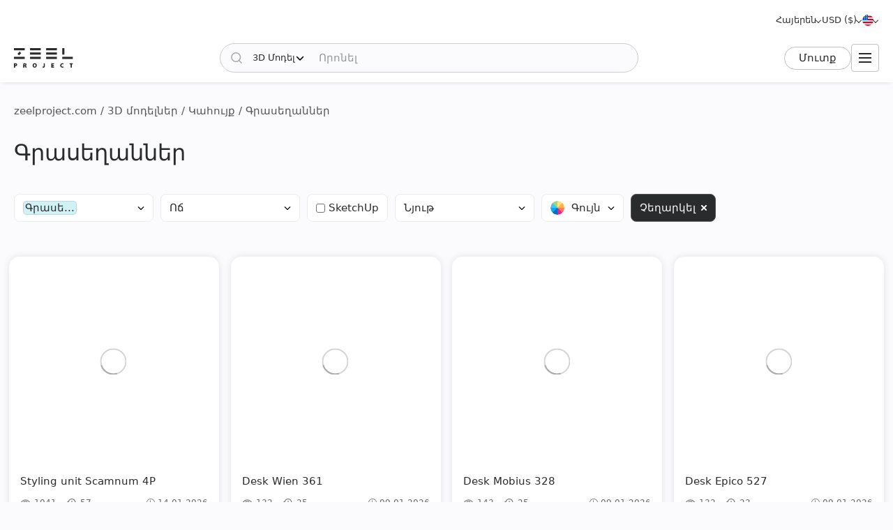

--- FILE ---
content_type: text/html; charset=utf-8
request_url: https://zeelproject.com/hy/3d-models/furniture/desks/
body_size: 16702
content:
<!DOCTYPE html>
<html class="desktop" lang="hy">
    <head>
        <meta charset="utf-8">
<title>3D մոդելներ » Կահույք » Գրասեղաններ » Ներբեռնեք ձեր դիզայնի նախագծերի համար | Zeel Project</title>
<meta name="description" content="3D մոդելներ » Կահույք » Գրասեղաններ - Հեշտությամբ գտեք ճիշտ 3D մոդելներ ձեր ինտերիերի դիզայնի նախագծերի համար Zeel Project-ում: Մեր ներբեռնվող 3D մոդելները բարձրորակ են և հեշտ ինտեգրվող:">
<meta name="keywords" content="3D մոդելներ » Կահույք, Գրասեղաններ, Ներբեռնում, Ինտերիեր, Էքստերիեր, Դիզայն, Վիզալիզացիա">
<meta property="og:site_name" content="Ներբեռնեք 3D մոդելներ, 3D սցենաներ և տեքստուրաներ՝ պրոֆեսիոնալ դիզայներների համար">
<meta property="og:type" content="article">
<meta property="og:title" content="3D մոդելներ » Կահույք » Գրասեղաններ » Ներբեռնեք ձեր դիզայնի նախագծերի համար | Zeel Project">
<meta property="og:description" content="3D մոդելներ » Կահույք » Գրասեղաններ - Հեշտությամբ գտեք ճիշտ 3D մոդելներ ձեր ինտերիերի դիզայնի նախագծերի համար Zeel Project-ում: Մեր ներբեռնվող 3D մոդելները բարձրորակ են և հեշտ ինտեգրվող:">
<meta property="og:image" content="https://zeelproject.com/uploads/og-images/3d-models/furniture/desks.jpg">
<meta property="og:url" content="https://zeelproject.com/hy/3d-models/furniture/desks/">

<link rel="canonical" href="https://zeelproject.com/hy/3d-models/furniture/desks/">
<link rel="alternate" hreflang="x-default" href="https://zeelproject.com/3d-models/furniture/desks/">
<link rel="alternate" hreflang="en" href="https://zeelproject.com/3d-models/furniture/desks/">
<link rel="alternate" hreflang="ru" href="https://zeelproject.com/ru/3d-models/furniture/desks/">
<link rel="alternate" hreflang="hy" href="https://zeelproject.com/hy/3d-models/furniture/desks/">
<link rel="alternate" hreflang="fr" href="https://zeelproject.com/fr/3d-models/furniture/desks/">
<link rel="alternate" hreflang="de" href="https://zeelproject.com/de/3d-models/furniture/desks/">
<link rel="alternate" hreflang="it" href="https://zeelproject.com/it/3d-models/furniture/desks/">
<link rel="alternate" hreflang="es" href="https://zeelproject.com/es/3d-models/furniture/desks/">
<link rel="alternate" hreflang="zh" href="https://zeelproject.com/zh/3d-models/furniture/desks/">

<script src="/engine/classes/min/index.php?g=general3&amp;v=fe07d"></script>
<script src="/engine/classes/min/index.php?f=engine/classes/js/jqueryui3.js,engine/classes/js/dle_js.js,engine/classes/js/lazyload.js&amp;v=fe07d32" defer></script>
        <meta name="HandheldFriendly" content="true">
        <meta name="format-detection" content="telephone=no">
        <meta name="viewport" content="width=device-width, initial-scale=1.0 maximum-scale=1.0">
        <meta name="mobile-web-app-capable" content="yes">
        <meta name="apple-mobile-web-app-status-bar-style" content="default">
        <meta name="apple-mobile-web-app-title" content="ZEEL PROJECT">
        <meta name="p:domain_verify" content="b520bc36e3ccc2fcf4f9f4ab976d6815"/>

        <link rel="shortcut icon" href="/templates/zeelproject/images/favicon.svg">
        <link rel="alternate icon" href="/templates/zeelproject/images/favicon.png">
        <link rel="mask-icon" href="/templates/zeelproject/images/favicon.svg">

        <link rel="apple-touch-icon" href="/templates/zeelproject/images/touch-icon/touch-icon-iphone.png">
        <link rel="apple-touch-icon" sizes="76x76" href="/templates/zeelproject/images/touch-icon/touch-icon-ipad.png">
        <link rel="apple-touch-icon" sizes="120x120" href="/templates/zeelproject/images/touch-icon/touch-icon-iphone-retina.png">
        <link rel="apple-touch-icon" sizes="152x152" href="/templates/zeelproject/images/touch-icon/touch-icon-ipad-retina.png">

        <link href="/templates/zeelproject/css/engine.css?v=0C3901" type="text/css" rel="stylesheet">
        <link href="/templates/zeelproject/css/styles.css?v=0C3901" type="text/css" rel="stylesheet">
        <link href="/templates/zeelproject/css/messages.css?v=0C3901" type="text/css" rel="stylesheet">
        <link href="/templates/zeelproject/css/mood-board.css?v=0C3901" type="text/css" rel="stylesheet">
        
        
        
        
        
        
        
        
        
        
        
        
        
        
        
        
        
        <link href="/templates/zeelproject/css/works.css?v=0C3901" type="text/css" rel="stylesheet">
        
        
        
        
        
        
        
        
        
        <link href="/templates/zeelproject/css/simple-lightbox.min.css?v=0C3901" type="text/css" rel="stylesheet">
        <link href="/templates/zeelproject/css/media.css?v=0C3901" type="text/css" rel="stylesheet">
        <link rel="stylesheet" href="https://cdnjs.cloudflare.com/ajax/libs/fancybox/3.5.7/jquery.fancybox.min.css">


        
        <!-- Global site tag (gtag.js) - Google Analytics -->
        <script async src="https://www.googletagmanager.com/gtag/js?id=G-VL7PBKSESE"></script>
        <script>
            window.dataLayer = window.dataLayer || [];
            function gtag(){dataLayer.push(arguments);}
            gtag('js', new Date());
            gtag('config', 'G-VL7PBKSESE');
        </script>
        
    </head>
    <body >

        <div class="page" id="cat">

            <header id="header">
                <div class="zeel main_header_top">
                    <div class="languages">
                        <span class="curentlang" data-toggle="dropdown"><span>Հայերեն</span></span>
                        <div class="otherlangs"><a class="" onclick="changeLanguage('en', '/3d-models/furniture/desks/', 'English'); return false;" href="/3d-models/furniture/desks/" aria-label="English">English</a><a class="" onclick="changeLanguage('ru', '/ru/3d-models/furniture/desks/', 'Русский'); return false;" href="/ru/3d-models/furniture/desks/" aria-label="Русский">Русский</a><a class="active" onclick="changeLanguage('hy', '/hy/3d-models/furniture/desks/', 'Հայերեն'); return false;" href="/hy/3d-models/furniture/desks/" aria-label="Հայերեն">Հայերեն</a><a class="" onclick="changeLanguage('fr', '/fr/3d-models/furniture/desks/', 'Français'); return false;" href="/fr/3d-models/furniture/desks/" aria-label="Français">Français</a><a class="" onclick="changeLanguage('de', '/de/3d-models/furniture/desks/', 'Deutsch'); return false;" href="/de/3d-models/furniture/desks/" aria-label="Deutsch">Deutsch</a><a class="" onclick="changeLanguage('it', '/it/3d-models/furniture/desks/', 'Italiano'); return false;" href="/it/3d-models/furniture/desks/" aria-label="Italiano">Italiano</a><a class="" onclick="changeLanguage('es', '/es/3d-models/furniture/desks/', 'Español'); return false;" href="/es/3d-models/furniture/desks/" aria-label="Español">Español</a><a class="" onclick="changeLanguage('zh', '/zh/3d-models/furniture/desks/', '中文'); return false;" href="/zh/3d-models/furniture/desks/" aria-label="中文">中文</a></div>
                    </div>

                    <div class="currencies">
                        <span class="curentcurrency" data-toggle="dropdown"><span>USD ($)</span></span>
                        <div class="othercurrencies"><span onclick="changeCurrency('USD', 'USD ($)'); return false;" aria-label="USD ($)">Dollar $</span><span onclick="changeCurrency('EUR', 'EUR (€)'); return false;" aria-label="EUR (€)">Euro €</span><span onclick="changeCurrency('GBP', 'GBP (£)'); return false;" aria-label="GBP (£)">Pound £</span><span onclick="changeCurrency('INR', 'INR (₹)'); return false;" aria-label="INR (₹)">Rupee ₹</span><span onclick="changeCurrency('RUB', 'RUB (₽)'); return false;" aria-label="RUB (₽)">Ruble ₽</span></div>
                    </div>

                    <div class="countries">
                        <span class="curentcountry" data-toggle="dropdown" onclick="changeCountry('openpopup'); return false;">
                            <img src="/uploads/flags/us.svg" alt="Ամերիկայի Միացյալ Նահանգներ" title="Ամերիկայի Միացյալ Նահանգներ">
                        </span>
                    </div>
                </div>
                
                <div class="zeel main_header">

                    <a class="logo" href="/hy/">
                        <img src="/templates/zeelproject/images/logo/logo.svg?v=3" alt="Zeel Project" title="Zeel Project">
                    </a>

                    <form class="zeel_search" method="get" action="/hy/">
                        <div class="in">
                            <input type="hidden" name="do" value="search">
                            <button class="search_button" type="submit"><img height="16" width="16" src="/templates/zeelproject/images/icons/search-black.svg?v=1" alt="Որոնել"></button>
                            <input type="hidden" value="1" name="search_type">
                            <div class="dropdown search_select">
                                <div class="search_type" data-toggle="dropdown">
                                    <span class="search_selected_item" data-value="1">3D Մոդել</span>
                                    <div class="search_items_arrow search-rotate"></div>
                                </div>
                                <div class="search_items_menu">
                                    <span class="search_opt" onclick="$('input[name=search_type]').val(1); $('.zeel_search').submit(); return false;">3D Մոդել</span>
                                    <span class="search_opt" onclick="$('input[name=search_type]').val(2); $('.zeel_search').submit(); return false;">3D Սցենա</span>
                                    <span class="search_opt" onclick="$('input[name=search_type]').val(3); $('.zeel_search').submit(); return false;">Տեքստուրա</span>
                                </div>
                            </div>
                            <input class="search_input" value="" name="story" type="text" aria-label="Որոնել" placeholder="Որոնել">
                        </div>
                    </form>

                    <div id="login">
                        


<a class="sign_in" href="https://accounts.zeelproject.com/hy/?do=authorization&followup=https%3A%2F%2Fzeelproject.com%2Fhy%2F3d-models%2Ffurniture%2Fdesks%2F&fromip=My4xNi4zOC4yMzI=">Մուտք</a>



                    </div>

                    <span class="toggle_menu"><i class="to_1"></i><i class="to_2"></i><i class="to_3"></i></span>
                </div>

                <div class="zeel menu">
                    <div class="toggle_menu_close"></div>
                    <ul class="reset">
                        <li class="drop_menu models">
                            <a class="models active" href="/hy/3d-models/"><span>3D Մոդել</span></a>
                            <ul class="reset cats">
                                <li class="mname">3D Մոդել</li>
                                <li><a href="/hy/3d-models/furniture/">Կահույք</a>
	<ul class="reset cats"><li class="mname">Կահույք</li><li><a href="/hy/3d-models/furniture/wardrobe-and-display-cabinets/">Պահարաններ</a>
	
	</li><li><a href="/hy/3d-models/furniture/sofa/">Բազմոցներ</a>
	
	</li><li><a href="/hy/3d-models/furniture/table/">Սեղաններ</a>
	
	</li><li><a href="/hy/3d-models/furniture/chair/">Աթոռներ</a>
	
	</li><li><a href="/hy/3d-models/furniture/bar-stool/">Բար աթոռակներ</a>
	
	</li><li><a href="/hy/3d-models/furniture/bed/">Մահճակալներ</a>
	
	</li><li><a href="/hy/3d-models/furniture/desks/">Գրասեղաններ</a>
	
	</li><li><a href="/hy/3d-models/furniture/office-furniture/">Գրասենյակային կահույք</a>
	
	</li><li><a href="/hy/3d-models/furniture/arm-chair/">Բազկաթոռներ</a>
	
	</li><li><a href="/hy/3d-models/furniture/other-soft-seating/">Այլ նստատեղեր</a>
	
	</li><li><a href="/hy/3d-models/furniture/table-and-chair/">Սեղան + Աթոռ</a>
	
	</li><li><a href="/hy/3d-models/furniture/shelves/">Դարակներ</a>
	
	</li><li><a href="/hy/3d-models/furniture/sideboard-and-chest-of-drawer/">Օժանդակ սեղաններ և բուֆետ</a>
	
	</li><li><a href="/hy/3d-models/furniture/other/">Այլ</a>
	
	</li></ul>
	</li><li><a href="/hy/3d-models/decoration/">Դեկոր</a>
	<ul class="reset cats"><li class="mname">Դեկոր</li><li><a href="/hy/3d-models/decoration/decorative-plaster/"> Դեկորատիվ գիպսեր</a>
	
	</li><li><a href="/hy/3d-models/decoration/skirting-board/">Շրիշակ</a>
	
	</li><li><a href="/hy/3d-models/decoration/3d-panel/">3D պանել</a>
	
	</li><li><a href="/hy/3d-models/decoration/bas-relief/">Խորաքանդակ</a>
	
	</li><li><a href="/hy/3d-models/decoration/plant/">Բույսեր</a>
	
	</li><li><a href="/hy/3d-models/decoration/curtain/">Վարագույր</a>
	
	</li><li><a href="/hy/3d-models/decoration/mirror/">Հայելի</a>
	
	</li><li><a href="/hy/3d-models/decoration/pictures/">Նկարներ</a>
	
	</li><li><a href="/hy/3d-models/decoration/vase/">Ծաղկամաններ</a>
	
	</li><li><a href="/hy/3d-models/decoration/books/">Գրքեր</a>
	
	</li><li><a href="/hy/3d-models/decoration/pillows/">Բարձեր</a>
	
	</li><li><a href="/hy/3d-models/decoration/carpets/">Գորգեր</a>
	
	</li><li><a href="/hy/3d-models/decoration/decorative-set/">Դեկորատիվ հավաքածու</a>
	
	</li><li><a href="/hy/3d-models/decoration/sculpture/">Քանդակներ</a>
	
	</li><li><a href="/hy/3d-models/decoration/clothes-and-shoes/">Հագուստ և կոշիկ</a>
	
	</li><li><a href="/hy/3d-models/decoration/other-decorative-objects/"> Այլ դեկորատիվ առարկաներ</a>
	
	</li></ul>
	</li><li><a href="/hy/3d-models/child-room/">Մանկական սենյակ</a>
	<ul class="reset cats"><li class="mname">Մանկական սենյակ</li><li><a href="/hy/3d-models/child-room/full-furniture-set/">Կահույքի ամբողջական հավաքածու</a>
	
	</li><li><a href="/hy/3d-models/child-room/childrens-beds/">Մահճակալներ</a>
	
	</li><li><a href="/hy/3d-models/child-room/sofas/">Բազմոցներ</a>
	
	</li><li><a href="/hy/3d-models/child-room/childrens-table-and-chairs/">Սեղան + Աթոռ</a>
	
	</li><li><a href="/hy/3d-models/child-room/childrens-wardrobes/">Զգեստապահարան</a>
	
	</li><li><a href="/hy/3d-models/child-room/toy/">Խաղալիքներ</a>
	
	</li><li><a href="/hy/3d-models/child-room/other-items/">Այլ</a>
	
	</li></ul>
	</li><li><a href="/hy/3d-models/technology/">Տեխնիկա</a>
	<ul class="reset cats"><li class="mname">Տեխնիկա</li><li><a href="/hy/3d-models/technology/pc-and-other-electrics/">PC և այլ էլեկտրոնիկա</a>
	
	</li><li><a href="/hy/3d-models/technology/household-appliance/">Կենցաղային տեխնիկա</a>
	
	</li><li><a href="/hy/3d-models/technology/tv/">Հեռուստացույցներ</a>
	
	</li><li><a href="/hy/3d-models/technology/phones/">Հեռախոսներ</a>
	
	</li><li><a href="/hy/3d-models/technology/audio-tech/">Աուդիոտեխնիկա</a>
	
	</li><li><a href="/hy/3d-models/technology/sockets-switches-plugs/">Վարդակ</a>
	
	</li><li><a href="/hy/3d-models/technology/miscellaneous/">Տարատեսակ</a>
	
	</li></ul>
	</li><li><a href="/hy/3d-models/bathroom/">Լոգասենյակ</a>
	<ul class="reset cats"><li class="mname">Լոգասենյակ</li><li><a href="/hy/3d-models/bathroom/wash-basin/">Լվացարաններ</a>
	
	</li><li><a href="/hy/3d-models/bathroom/toilet-and-bidet/">Զուգարանակոնք և բիդե</a>
	
	</li><li><a href="/hy/3d-models/bathroom/bathtub/">Լոգարան</a>
	
	</li><li><a href="/hy/3d-models/bathroom/shower/">Լոգախցիկ</a>
	
	</li><li><a href="/hy/3d-models/bathroom/bathroom-furniture/">Լոգասենյակի կահույք</a>
	
	</li><li><a href="/hy/3d-models/bathroom/faucet/">Լոգասենյակի ծորակ</a>
	
	</li><li><a href="/hy/3d-models/bathroom/towel-rail/">Չորանոց</a>
	
	</li><li><a href="/hy/3d-models/bathroom/bathroom-accessories/">Լոգասենյակի պարագաներ</a>
	
	</li></ul>
	</li><li><a href="/hy/3d-models/lighting/">Լույսեր</a>
	<ul class="reset cats"><li class="mname">Լույսեր</li><li><a href="/hy/3d-models/lighting/ceiling-light/">Ջահեր</a>
	
	</li><li><a href="/hy/3d-models/lighting/wall-light/">Պատի լույսեր</a>
	
	</li><li><a href="/hy/3d-models/lighting/floor-lamp/">Հատակի լամպեր</a>
	
	</li><li><a href="/hy/3d-models/lighting/table-lamp/">Սեղանի լամպեր</a>
	
	</li><li><a href="/hy/3d-models/lighting/spot-light/">Լուսարձակներ</a>
	
	</li><li><a href="/hy/3d-models/lighting/technical-lighting/"> Տեխնիկական լուսավորություն</a>
	
	</li></ul>
	</li><li><a href="/hy/3d-models/kitchen/">Խոհանոց</a>
	<ul class="reset cats"><li class="mname">Խոհանոց</li><li><a href="/hy/3d-models/kitchen/kitchen-room/">Խոհանոց</a>
	
	</li><li><a href="/hy/3d-models/kitchen/tableware/">Սպասք</a>
	
	</li><li><a href="/hy/3d-models/kitchen/kitchen-appliance/">Խոհանոցային սարքավորումներ</a>
	
	</li><li><a href="/hy/3d-models/kitchen/sink/">Լվացարան</a>
	
	</li><li><a href="/hy/3d-models/kitchen/fauset/">Խոհանոցի ծորակ</a>
	
	</li><li><a href="/hy/3d-models/kitchen/food-and-drinks/">Սնունդ և խմիչքներ</a>
	
	</li><li><a href="/hy/3d-models/kitchen/other-kitchen-accessories/">Խոհանոցային այլ պարագաներ</a>
	
	</li></ul>
	</li><li><a href="/hy/3d-models/other-models/">Այլ մոդելներ</a>
	<ul class="reset cats"><li class="mname">Այլ մոդելներ</li><li><a href="/hy/3d-models/other-models/windows/">Պատուհաններ</a>
	
	</li><li><a href="/hy/3d-models/other-models/doors/">Դռներ</a>
	
	</li><li><a href="/hy/3d-models/other-models/door-and-other-handles/">Բռնակներ (դռան և այլնի)</a>
	
	</li><li><a href="/hy/3d-models/other-models/fireplace/">Բուխարիներ</a>
	
	</li><li><a href="/hy/3d-models/other-models/radiator/">Ռադիատորներ</a>
	
	</li><li><a href="/hy/3d-models/other-models/shop/">Խանութ</a>
	
	</li><li><a href="/hy/3d-models/other-models/transport/">Տրանսպորտ</a>
	
	</li><li><a href="/hy/3d-models/other-models/sports/">Սպորտ</a>
	
	</li><li><a href="/hy/3d-models/other-models/staircase/">Աստիճաններ</a>
	
	</li><li><a href="/hy/3d-models/other-models/musical-instrument/">Երաժշտական գործիքներ</a>
	
	</li><li><a href="/hy/3d-models/other-models/beauty-salon/">Գեղեցկության սրահ</a>
	
	</li><li><a href="/hy/3d-models/other-models/weaponry/">Զենքեր</a>
	
	</li><li><a href="/hy/3d-models/other-models/restaurant/">Ռեստորան</a>
	
	</li><li><a href="/hy/3d-models/other-models/creature/">Կենդանիներ</a>
	
	</li><li><a href="/hy/3d-models/other-models/billiards/">Բիլիարդ</a>
	
	</li><li><a href="/hy/3d-models/other-models/miscellaneou/">Տարատեսակ</a>
	
	</li></ul>
	</li><li><a href="/hy/3d-models/exterior-models/">Էքստերիեր</a>
	<ul class="reset cats"><li class="mname">Էքստերիեր</li><li><a href="/hy/3d-models/exterior-models/outdoor-furniture/">Բացօթյա կահույք</a>
	
	</li><li><a href="/hy/3d-models/exterior-models/street-lighting/">Դրսի լուսավորություն</a>
	
	</li><li><a href="/hy/3d-models/exterior-models/exterior-miscellaneous/">Տարատեսակ</a>
	
	</li></ul>
	</li>
                            </ul>
                        </li>
                        <li class="drop_menu scenas">
                            <a class="models " href="/hy/scenes/"><span>3D Սցենա</span></a>
                            <ul class="reset cats">
                                <li class="mname">3D Սցենա</li>
                                <li><a href="/hy/scenes/interior/">Ինտերիեր</a>
	<ul class="reset cats"><li class="mname">Ինտերիեր</li><li><a href="/hy/scenes/interior/residential-spaces/">Բնակելի Տարածքներ</a>
	
	</li><li><a href="/hy/scenes/interior/office-spaces/">Գրասենյակային տարածքներ</a>
	
	</li><li><a href="/hy/scenes/interior/commercial-spaces/">Կոմերցիոն տարածքներ</a>
	
	</li></ul>
	</li><li><a href="/hy/scenes/exterior/">Էքստերիեր</a>
	<ul class="reset cats"><li class="mname">Էքստերիեր</li><li><a href="/hy/scenes/exterior/private-houses/">Առանձնատներ</a>
	
	</li><li><a href="/hy/scenes/exterior/commercial-buildings/">Առևտրային շենքեր</a>
	
	</li><li><a href="/hy/scenes/exterior/architectural-structures/">Ճարտարապետական կառույցներ</a>
	
	</li></ul>
	</li>
                            </ul>
                        </li>
                        <li><a class="brands " href="/hy/sets/"><span>3D Սեթ</span></a></li>
                        <li class="drop_menu textures">
                            <a class="textures " href="/hy/textures/"><span>Տեքստուրա</span></a>
                            <ul class="reset cats">
                                <li class="mname">Տեքստուրա</li>
                                <li>
                                    <a href="/hy/textures/">Տեքստուրա</a>
                                    <ul class="reset cats">
                                        <li><a href="/hy/textures/brick/">Աղյուս</a>
	
	</li><li><a href="/hy/textures/fabric/">Կտոր </a>
	
	</li><li><a href="/hy/textures/floor-coverings/">Հատակի ծածկույթներ</a>
	
	</li><li><a href="/hy/textures/leather/">Կաշի</a>
	
	</li><li><a href="/hy/textures/metal/">Մետաղ</a>
	
	</li><li><a href="/hy/textures/other-textures/">Տարատեսակ</a>
	
	</li><li><a href="/hy/textures/natural-materials/">Բնական նյութեր</a>
	
	</li><li><a href="/hy/textures/stone/">Քար</a>
	
	</li><li><a href="/hy/textures/tile/">Սալիկ</a>
	
	</li><li><a href="/hy/textures/wall-covering/">Պատի ծածկույթներ</a>
	
	</li>
                                    </ul>
                                </li>
                            </ul>
                        </li>
                        <li><a class="brands " href="/hy/brands/"><span>Բրենդ</span></a></li>
                        <li><a class="artists " href="/hy/artists/"><span>Արտիստ</span></a></li>
                        <li><a class="people " href="/hy/users/"><span>Մարդիկ</span></a></li>
                        <li><a class="works " href="/hy/works/"><span>Գործեր</span></a></li>
                        <li><a class="pricing " href="/hy/pricing/tariff-plans/"><span>Գներ</span></a></li>
                    </ul>
                </div>
                
                <div class="toggle_menu_backdrop"></div>
            </header>
            <div class="header_menu_overlay"></div>

            

            
            <div id="content" class="">

                
                    <div class="zeel"><div class="speedbar"><div class="over"><span itemscope itemtype="https://schema.org/BreadcrumbList"><span itemprop="itemListElement" itemscope itemtype="https://schema.org/ListItem"><meta itemprop="position" content="1"><a href="https://zeelproject.com/hy/" itemprop="item"><span itemprop="name">zeelproject.com</span></a></span> / <span itemprop="itemListElement" itemscope itemtype="https://schema.org/ListItem"><meta itemprop="position" content="2"><a href="https://zeelproject.com/hy/3d-models/" itemprop="item"><span itemprop="name">3D մոդելներ</span></a></span> / <span itemprop="itemListElement" itemscope itemtype="https://schema.org/ListItem"><meta itemprop="position" content="3"><a href="https://zeelproject.com/hy/3d-models/furniture/" itemprop="item"><span itemprop="name">Կահույք</span></a></span> / Գրասեղաններ</span></div></div></div>
                
                
                
                	
                

                

                
                <div class="zeel ">
                    <h1>Գրասեղաններ</h1>
                    
                </div>
                
                

                
                <div class="zeel"><div class="filter 3d-models">
    <form id="filter_form" method="POST" action="#">

        <div class="filter_form">
            <div class="item item_1">
                <ul>
                    <li class="dropdown category">
                        <span class="filter_btn" data-toggle="dropdown">
                            <div style="display: flex; align-items: center;"><span class="category_del nohide" onclick="delcatFilter(113, 'categories')">Գրասե...<div class="del_hov nohide"><span class="nohide" style="padding: 0 2px;">Ջնջել</span></div><span></span></span></div>
                            <span class="chevron"></span></span>
                        <div class="categories nohide">
                            <ul>
                                <li class="prnt_cat">Կահույք</li><li><ul><li><label><input type="checkbox" name="from_cat[]" value="101"  onchange="refrasheFilter();"><span class="chekblock"></span>Պահարաններ</label></li><li><label><input type="checkbox" name="from_cat[]" value="102"  onchange="refrasheFilter();"><span class="chekblock"></span>Բազմոցներ</label></li><li><label><input type="checkbox" name="from_cat[]" value="103"  onchange="refrasheFilter();"><span class="chekblock"></span>Սեղաններ</label></li><li><label><input type="checkbox" name="from_cat[]" value="104"  onchange="refrasheFilter();"><span class="chekblock"></span>Աթոռներ</label></li><li><label><input type="checkbox" name="from_cat[]" value="114"  onchange="refrasheFilter();"><span class="chekblock"></span>Բար աթոռակներ</label></li><li><label><input type="checkbox" name="from_cat[]" value="106"  onchange="refrasheFilter();"><span class="chekblock"></span>Մահճակալներ</label></li><li><label><input type="checkbox" name="from_cat[]" value="113" checked onchange="refrasheFilter();"><span class="chekblock"></span>Գրասեղաններ</label></li><li><label><input type="checkbox" name="from_cat[]" value="108"  onchange="refrasheFilter();"><span class="chekblock"></span>Գրասենյակային կահույք</label></li><li><label><input type="checkbox" name="from_cat[]" value="109"  onchange="refrasheFilter();"><span class="chekblock"></span>Բազկաթոռներ</label></li><li><label><input type="checkbox" name="from_cat[]" value="110"  onchange="refrasheFilter();"><span class="chekblock"></span>Այլ նստատեղեր</label></li><li><label><input type="checkbox" name="from_cat[]" value="111"  onchange="refrasheFilter();"><span class="chekblock"></span>Սեղան + Աթոռ</label></li><li><label><input type="checkbox" name="from_cat[]" value="112"  onchange="refrasheFilter();"><span class="chekblock"></span>Դարակներ</label></li><li><label><input type="checkbox" name="from_cat[]" value="107"  onchange="refrasheFilter();"><span class="chekblock"></span>Օժանդակ սեղաններ և բուֆետ</label></li><li><label><input type="checkbox" name="from_cat[]" value="105"  onchange="refrasheFilter();"><span class="chekblock"></span>Այլ</label></li></ul></li><li class="prnt_cat">Դեկոր</li><li><ul><li><label><input type="checkbox" name="from_cat[]" value="501"  onchange="refrasheFilter();"><span class="chekblock"></span> Դեկորատիվ գիպսեր</label></li><li><label><input type="checkbox" name="from_cat[]" value="516"  onchange="refrasheFilter();"><span class="chekblock"></span>Շրիշակ</label></li><li><label><input type="checkbox" name="from_cat[]" value="502"  onchange="refrasheFilter();"><span class="chekblock"></span>3D պանել</label></li><li><label><input type="checkbox" name="from_cat[]" value="515"  onchange="refrasheFilter();"><span class="chekblock"></span>Խորաքանդակ</label></li><li><label><input type="checkbox" name="from_cat[]" value="503"  onchange="refrasheFilter();"><span class="chekblock"></span>Բույսեր</label></li><li><label><input type="checkbox" name="from_cat[]" value="504"  onchange="refrasheFilter();"><span class="chekblock"></span>Վարագույր</label></li><li><label><input type="checkbox" name="from_cat[]" value="505"  onchange="refrasheFilter();"><span class="chekblock"></span>Հայելի</label></li><li><label><input type="checkbox" name="from_cat[]" value="506"  onchange="refrasheFilter();"><span class="chekblock"></span>Նկարներ</label></li><li><label><input type="checkbox" name="from_cat[]" value="507"  onchange="refrasheFilter();"><span class="chekblock"></span>Ծաղկամաններ</label></li><li><label><input type="checkbox" name="from_cat[]" value="508"  onchange="refrasheFilter();"><span class="chekblock"></span>Գրքեր</label></li><li><label><input type="checkbox" name="from_cat[]" value="509"  onchange="refrasheFilter();"><span class="chekblock"></span>Բարձեր</label></li><li><label><input type="checkbox" name="from_cat[]" value="510"  onchange="refrasheFilter();"><span class="chekblock"></span>Գորգեր</label></li><li><label><input type="checkbox" name="from_cat[]" value="511"  onchange="refrasheFilter();"><span class="chekblock"></span>Դեկորատիվ հավաքածու</label></li><li><label><input type="checkbox" name="from_cat[]" value="512"  onchange="refrasheFilter();"><span class="chekblock"></span>Քանդակներ</label></li><li><label><input type="checkbox" name="from_cat[]" value="513"  onchange="refrasheFilter();"><span class="chekblock"></span>Հագուստ և կոշիկ</label></li><li><label><input type="checkbox" name="from_cat[]" value="514"  onchange="refrasheFilter();"><span class="chekblock"></span> Այլ դեկորատիվ առարկաներ</label></li></ul></li><li class="prnt_cat">Մանկական սենյակ</li><li><ul><li><label><input type="checkbox" name="from_cat[]" value="301"  onchange="refrasheFilter();"><span class="chekblock"></span>Կահույքի ամբողջական հավաքածու</label></li><li><label><input type="checkbox" name="from_cat[]" value="302"  onchange="refrasheFilter();"><span class="chekblock"></span>Մահճակալներ</label></li><li><label><input type="checkbox" name="from_cat[]" value="307"  onchange="refrasheFilter();"><span class="chekblock"></span>Բազմոցներ</label></li><li><label><input type="checkbox" name="from_cat[]" value="303"  onchange="refrasheFilter();"><span class="chekblock"></span>Սեղան + Աթոռ</label></li><li><label><input type="checkbox" name="from_cat[]" value="304"  onchange="refrasheFilter();"><span class="chekblock"></span>Զգեստապահարան</label></li><li><label><input type="checkbox" name="from_cat[]" value="305"  onchange="refrasheFilter();"><span class="chekblock"></span>Խաղալիքներ</label></li><li><label><input type="checkbox" name="from_cat[]" value="306"  onchange="refrasheFilter();"><span class="chekblock"></span>Այլ</label></li></ul></li><li class="prnt_cat">Տեխնիկա</li><li><ul><li><label><input type="checkbox" name="from_cat[]" value="701"  onchange="refrasheFilter();"><span class="chekblock"></span>PC և այլ էլեկտրոնիկա</label></li><li><label><input type="checkbox" name="from_cat[]" value="702"  onchange="refrasheFilter();"><span class="chekblock"></span>Կենցաղային տեխնիկա</label></li><li><label><input type="checkbox" name="from_cat[]" value="703"  onchange="refrasheFilter();"><span class="chekblock"></span>Հեռուստացույցներ</label></li><li><label><input type="checkbox" name="from_cat[]" value="704"  onchange="refrasheFilter();"><span class="chekblock"></span>Հեռախոսներ</label></li><li><label><input type="checkbox" name="from_cat[]" value="705"  onchange="refrasheFilter();"><span class="chekblock"></span>Աուդիոտեխնիկա</label></li><li><label><input type="checkbox" name="from_cat[]" value="707"  onchange="refrasheFilter();"><span class="chekblock"></span>Վարդակ</label></li><li><label><input type="checkbox" name="from_cat[]" value="706"  onchange="refrasheFilter();"><span class="chekblock"></span>Տարատեսակ</label></li></ul></li><li class="prnt_cat">Լոգասենյակ</li><li><ul><li><label><input type="checkbox" name="from_cat[]" value="201"  onchange="refrasheFilter();"><span class="chekblock"></span>Լվացարաններ</label></li><li><label><input type="checkbox" name="from_cat[]" value="202"  onchange="refrasheFilter();"><span class="chekblock"></span>Զուգարանակոնք և բիդե</label></li><li><label><input type="checkbox" name="from_cat[]" value="203"  onchange="refrasheFilter();"><span class="chekblock"></span>Լոգարան</label></li><li><label><input type="checkbox" name="from_cat[]" value="204"  onchange="refrasheFilter();"><span class="chekblock"></span>Լոգախցիկ</label></li><li><label><input type="checkbox" name="from_cat[]" value="205"  onchange="refrasheFilter();"><span class="chekblock"></span>Լոգասենյակի կահույք</label></li><li><label><input type="checkbox" name="from_cat[]" value="206"  onchange="refrasheFilter();"><span class="chekblock"></span>Լոգասենյակի ծորակ</label></li><li><label><input type="checkbox" name="from_cat[]" value="207"  onchange="refrasheFilter();"><span class="chekblock"></span>Չորանոց</label></li><li><label><input type="checkbox" name="from_cat[]" value="208"  onchange="refrasheFilter();"><span class="chekblock"></span>Լոգասենյակի պարագաներ</label></li></ul></li><li class="prnt_cat">Լույսեր</li><li><ul><li><label><input type="checkbox" name="from_cat[]" value="601"  onchange="refrasheFilter();"><span class="chekblock"></span>Ջահեր</label></li><li><label><input type="checkbox" name="from_cat[]" value="602"  onchange="refrasheFilter();"><span class="chekblock"></span>Պատի լույսեր</label></li><li><label><input type="checkbox" name="from_cat[]" value="603"  onchange="refrasheFilter();"><span class="chekblock"></span>Հատակի լամպեր</label></li><li><label><input type="checkbox" name="from_cat[]" value="604"  onchange="refrasheFilter();"><span class="chekblock"></span>Սեղանի լամպեր</label></li><li><label><input type="checkbox" name="from_cat[]" value="605"  onchange="refrasheFilter();"><span class="chekblock"></span>Լուսարձակներ</label></li><li><label><input type="checkbox" name="from_cat[]" value="607"  onchange="refrasheFilter();"><span class="chekblock"></span> Տեխնիկական լուսավորություն</label></li></ul></li><li class="prnt_cat">Խոհանոց</li><li><ul><li><label><input type="checkbox" name="from_cat[]" value="401"  onchange="refrasheFilter();"><span class="chekblock"></span>Խոհանոց</label></li><li><label><input type="checkbox" name="from_cat[]" value="402"  onchange="refrasheFilter();"><span class="chekblock"></span>Սպասք</label></li><li><label><input type="checkbox" name="from_cat[]" value="403"  onchange="refrasheFilter();"><span class="chekblock"></span>Խոհանոցային սարքավորումներ</label></li><li><label><input type="checkbox" name="from_cat[]" value="404"  onchange="refrasheFilter();"><span class="chekblock"></span>Լվացարան</label></li><li><label><input type="checkbox" name="from_cat[]" value="405"  onchange="refrasheFilter();"><span class="chekblock"></span>Խոհանոցի ծորակ</label></li><li><label><input type="checkbox" name="from_cat[]" value="406"  onchange="refrasheFilter();"><span class="chekblock"></span>Սնունդ և խմիչքներ</label></li><li><label><input type="checkbox" name="from_cat[]" value="407"  onchange="refrasheFilter();"><span class="chekblock"></span>Խոհանոցային այլ պարագաներ</label></li></ul></li><li class="prnt_cat">Այլ մոդելներ</li><li><ul><li><label><input type="checkbox" name="from_cat[]" value="801"  onchange="refrasheFilter();"><span class="chekblock"></span>Պատուհաններ</label></li><li><label><input type="checkbox" name="from_cat[]" value="802"  onchange="refrasheFilter();"><span class="chekblock"></span>Դռներ</label></li><li><label><input type="checkbox" name="from_cat[]" value="816"  onchange="refrasheFilter();"><span class="chekblock"></span>Բռնակներ (դռան և այլնի)</label></li><li><label><input type="checkbox" name="from_cat[]" value="803"  onchange="refrasheFilter();"><span class="chekblock"></span>Բուխարիներ</label></li><li><label><input type="checkbox" name="from_cat[]" value="804"  onchange="refrasheFilter();"><span class="chekblock"></span>Ռադիատորներ</label></li><li><label><input type="checkbox" name="from_cat[]" value="805"  onchange="refrasheFilter();"><span class="chekblock"></span>Խանութ</label></li><li><label><input type="checkbox" name="from_cat[]" value="806"  onchange="refrasheFilter();"><span class="chekblock"></span>Տրանսպորտ</label></li><li><label><input type="checkbox" name="from_cat[]" value="807"  onchange="refrasheFilter();"><span class="chekblock"></span>Սպորտ</label></li><li><label><input type="checkbox" name="from_cat[]" value="808"  onchange="refrasheFilter();"><span class="chekblock"></span>Աստիճաններ</label></li><li><label><input type="checkbox" name="from_cat[]" value="809"  onchange="refrasheFilter();"><span class="chekblock"></span>Երաժշտական գործիքներ</label></li><li><label><input type="checkbox" name="from_cat[]" value="810"  onchange="refrasheFilter();"><span class="chekblock"></span>Գեղեցկության սրահ</label></li><li><label><input type="checkbox" name="from_cat[]" value="811"  onchange="refrasheFilter();"><span class="chekblock"></span>Զենքեր</label></li><li><label><input type="checkbox" name="from_cat[]" value="812"  onchange="refrasheFilter();"><span class="chekblock"></span>Ռեստորան</label></li><li><label><input type="checkbox" name="from_cat[]" value="813"  onchange="refrasheFilter();"><span class="chekblock"></span>Կենդանիներ</label></li><li><label><input type="checkbox" name="from_cat[]" value="814"  onchange="refrasheFilter();"><span class="chekblock"></span>Բիլիարդ</label></li><li><label><input type="checkbox" name="from_cat[]" value="815"  onchange="refrasheFilter();"><span class="chekblock"></span>Տարատեսակ</label></li></ul></li><li class="prnt_cat">Էքստերիեր</li><li><ul><li><label><input type="checkbox" name="from_cat[]" value="851"  onchange="refrasheFilter();"><span class="chekblock"></span>Բացօթյա կահույք</label></li><li><label><input type="checkbox" name="from_cat[]" value="606"  onchange="refrasheFilter();"><span class="chekblock"></span>Դրսի լուսավորություն</label></li><li><label><input type="checkbox" name="from_cat[]" value="852"  onchange="refrasheFilter();"><span class="chekblock"></span>Տարատեսակ</label></li></ul></li><li class="prnt_cat"></li><li><ul><li><label><input type="checkbox" name="from_cat[]" value="2000"  onchange="refrasheFilter();"><span class="chekblock"></span>3D Սեթեր</label></li></ul></li>
                            </ul>
                            <!--span class="filter_btn black categories_apply" onclick="refrasheFilter();">Ֆիլտրել</span-->
                        </div>
                    </li>
                    <li class="dropdown style">
                        <span class="filter_btn" data-toggle="dropdown">
                            <div style="display: flex; align-items: center;">Ոճ</div>
                            <span class="chevron"></span>
                        </span>
                        <div class="styles nohide">
                            <ul>
                                <li onclick="refrasheFilter()"><label for="classic"><input type="checkbox" id="classic" name="style[]" value="classic" ><span class="chekblock"></span>Դասական</label></li><li onclick="refrasheFilter()"><label for="ethnic"><input type="checkbox" id="ethnic" name="style[]" value="ethnic" ><span class="chekblock"></span>Էթնիկ</label></li><li onclick="refrasheFilter()"><label for="modern"><input type="checkbox" id="modern" name="style[]" value="modern" ><span class="chekblock"></span>Ժամանակակից</label></li>
                            </ul>
                        </div>
                    </li>
                    
                    
                    
                    
                    

                    <li class="opened sketchup">
                        <ul>
                            <li><label style="" class="filter_btn"><input type="checkbox" name="sketchup[]" value="1"  onchange="refrasheFilter();"><span class="chekblock"></span>SketchUp<span></span></label></li>
                        </ul>
                    </li>

                    <li class="dropdown material">
                        <span class="filter_btn" data-toggle="dropdown">
                            <div style="display: flex; align-items: center;">Նյութ</div>
                            <span class="chevron"></span>
                        </span>
                        <div class="materials nohide">
                            <ul>
                                <li onclick="refrasheFilter();"><label for="brick"><input type="checkbox" id="brick" name="material[]" value="brick" ><span class="chekblock"></span>Աղյուս</label></li><li onclick="refrasheFilter();"><label for="glass"><input type="checkbox" id="glass" name="material[]" value="glass" ><span class="chekblock"></span>Ապակի</label></li><li onclick="refrasheFilter();"><label for="concrete"><input type="checkbox" id="concrete" name="material[]" value="concrete" ><span class="chekblock"></span>Բետոն</label></li><li onclick="refrasheFilter();"><label for="gypsum"><input type="checkbox" id="gypsum" name="material[]" value="gypsum" ><span class="chekblock"></span>Գիպս</label></li><li onclick="refrasheFilter();"><label for="fabric"><input type="checkbox" id="fabric" name="material[]" value="fabric" ><span class="chekblock"></span>Գործվածք</label></li><li onclick="refrasheFilter();"><label for="paper"><input type="checkbox" id="paper" name="material[]" value="paper" ><span class="chekblock"></span>Թուղթ</label></li><li onclick="refrasheFilter();"><label for="leather"><input type="checkbox" id="leather" name="material[]" value="leather" ><span class="chekblock"></span>Կաշի</label></li><li onclick="refrasheFilter();"><label for="ceramics"><input type="checkbox" id="ceramics" name="material[]" value="ceramics" ><span class="chekblock"></span>Կերամիկա</label></li><li onclick="refrasheFilter();"><label for="liquid"><input type="checkbox" id="liquid" name="material[]" value="liquid" ><span class="chekblock"></span>Հեղուկ</label></li><li onclick="refrasheFilter();"><label for="metal"><input type="checkbox" id="metal" name="material[]" value="metal" ><span class="chekblock"></span>Մետաղ</label></li><li onclick="refrasheFilter();"><label for="fur"><input type="checkbox" id="fur" name="material[]" value="fur" ><span class="chekblock"></span>Մորթի</label></li><li onclick="refrasheFilter();"><label for="plastic"><input type="checkbox" id="plastic" name="material[]" value="plastic" ><span class="chekblock"></span>Պլաստմաս</label></li><li onclick="refrasheFilter();"><label for="rattan"><input type="checkbox" id="rattan" name="material[]" value="rattan" ><span class="chekblock"></span>Ռաթան</label></li><li onclick="refrasheFilter();"><label for="wood"><input type="checkbox" id="wood" name="material[]" value="wood" ><span class="chekblock"></span>Փայտ</label></li><li onclick="refrasheFilter();"><label for="stone"><input type="checkbox" id="stone" name="material[]" value="stone" ><span class="chekblock"></span>Քար</label></li><li onclick="refrasheFilter();"><label for="organics"><input type="checkbox" id="organics" name="material[]" value="organics" ><span class="chekblock"></span>Օրգանական</label></li>
                            </ul>
                        </div>
                    </li>

                    <li class="dropdown color">
                        <span class="filter_btn" data-toggle="dropdown"><span id="chosed_color"
                                                                              class="color_0"></span> Գույն <span
                                    class="chevron"></span></span>
                        <ul class="color">
                            <li class="colorset">
                                <input type="radio" id="color_1" name="color" value="1"  onchange="changeColor(this.value);"><label for="color_1" class="color_1"></label><input type="radio" id="color_2" name="color" value="2"  onchange="changeColor(this.value);"><label for="color_2" class="color_2"></label><input type="radio" id="color_3" name="color" value="3"  onchange="changeColor(this.value);"><label for="color_3" class="color_3"></label><input type="radio" id="color_4" name="color" value="4"  onchange="changeColor(this.value);"><label for="color_4" class="color_4"></label><input type="radio" id="color_5" name="color" value="5"  onchange="changeColor(this.value);"><label for="color_5" class="color_5"></label><input type="radio" id="color_6" name="color" value="6"  onchange="changeColor(this.value);"><label for="color_6" class="color_6"></label><input type="radio" id="color_7" name="color" value="7"  onchange="changeColor(this.value);"><label for="color_7" class="color_7"></label><input type="radio" id="color_8" name="color" value="8"  onchange="changeColor(this.value);"><label for="color_8" class="color_8"></label><input type="radio" id="color_9" name="color" value="9"  onchange="changeColor(this.value);"><label for="color_9" class="color_9"></label><input type="radio" id="color_10" name="color" value="10"  onchange="changeColor(this.value);"><label for="color_10" class="color_10"></label><input type="radio" id="color_11" name="color" value="11"  onchange="changeColor(this.value);"><label for="color_11" class="color_11"></label><input type="radio" id="color_12" name="color" value="12"  onchange="changeColor(this.value);"><label for="color_12" class="color_12"></label><input type="radio" id="color_13" name="color" value="13"  onchange="changeColor(this.value);"><label for="color_13" class="color_13"></label><input type="radio" id="color_14" name="color" value="14"  onchange="changeColor(this.value);"><label for="color_14" class="color_14"></label><input type="radio" id="color_15" name="color" value="15"  onchange="changeColor(this.value);"><label for="color_15" class="color_15"></label><input type="radio" id="color_16" name="color" value="16"  onchange="changeColor(this.value);"><label for="color_16" class="color_16"></label>
                            </li>
                            <span class="filter_btn black color_reset"
                                  onclick="$('.colorset input').val(''); changeColor(0);">Չեղարկել <span></span></span>
                        </ul>
                    </li>
                </ul>
            </div>

            <div class="item item_2">
                <!--span class="filter_btn black submit" onclick="refrasheFilter();">Որոնում</span-->

                <input type="hidden" name="submit_filter" value="1">
                <a class="filter_btn black clear" href="/hy/3d-models/">Չեղարկել <span class="clr"></span></a>
            </div>
            
        </div>

        <ul class="selected_list">
            
        </ul>
    </form>
</div>

</div>
                

                
                <div class="zeel">
                    
                </div>
                <div class="flex-content">
                    <div id='zeel-content'><article class="short ajaxload premium" id="short-54494">
    <div class="in ">
        
        <a href="https://zeelproject.com/hy/54494-styling-unit-scamnum-4p.html">
            <div class="credit_info">
                
                
            </div>
            <div class="image_block">
                <img class="shortimg first coll_54494 image_54494 blurry-load" src="/templates/zeelproject/images/icons/1x.png" data-original="/uploads/posts/2025-06-22/1750607375_360.png" alt="Styling unit Scamnum 4P"><img class="shortimg second image_54494 blurry-load" src="/templates/zeelproject/images/icons/1x.png" data-original="/uploads/posts/2025-06-22/1750607375_360.png" alt="Styling unit Scamnum 4P">
            </div>
            <p class="p_title">Styling unit Scamnum 4P</p>
            <div class="layer-block"></div>
        </a>
        
        <div class="actions">
            <span id="save_id_54494" class="item save"><span class="action minus" onclick="addToSaveList('54494', 'plus'); return false;"><span class="txt">Պահպանել</span><span class="icon"></span></span></span><span class="item collection"><span class="action add" onclick="addToCollections('54494', 'open_coll_popup', ''); return false;"><span class="txt">Դեպի հավաքածու</span><span class="icon"></span></span></span>
        </div>

        <div class="info_block">
            <div class="info_stats">
                <div class="stats">
                    <span class="views">1041</span>
                    <span class="downloads">57</span>
                </div>
                <div class="date">14.01.2026</div>
            </div>

            <div class="info_foot">
                <div class="brand_name">
                    <a href="https://zeelproject.com/brands/nelsonmobilier/">Nelson Mobilier</a><span class="logo"><span class="in"><img src="/uploads/brands/nelsonmobilier/nelsonmobilier.svg" alt="Nelson Mobilier"></span></span>
                </div>
                <a class="price" href="https://zeelproject.com/hy/54494-styling-unit-scamnum-4p.html">$ 5.750</a>
                <!--div class="func">
                    <span onclick="addToMoodPopup('54494');"><img src="/templates/zeelproject/images/icons/mood-g.svg?v=1" alt="Ավելացնել Moodboard-ին" title="Ավելացնել Moodboard-ին"></span>
                </div-->
            </div>
        </div>
    </div>
</article><article class="short ajaxload premium" id="short-55861">
    <div class="in hoverchange">
        
        <a href="https://zeelproject.com/hy/55861-desk-wien-361.html">
            <div class="credit_info">
                
                
            </div>
            <div class="image_block">
                <img class="shortimg first coll_55861 image_55861 blurry-load" src="/templates/zeelproject/images/icons/1x.png" data-original="/uploads/posts/2026-01-09/1767968671_360_1.png" alt="Desk Wien 361"><img class="shortimg second image_55861 blurry-load" src="/templates/zeelproject/images/icons/1x.png" data-original="/uploads/posts/2026-01-09/1767968656_360_2.png" alt="Desk Wien 361">
            </div>
            <p class="p_title">Desk Wien 361</p>
            <div class="layer-block"></div>
        </a>
        
        <div class="actions">
            <span id="save_id_55861" class="item save"><span class="action minus" onclick="addToSaveList('55861', 'plus'); return false;"><span class="txt">Պահպանել</span><span class="icon"></span></span></span><span class="item collection"><span class="action add" onclick="addToCollections('55861', 'open_coll_popup', ''); return false;"><span class="txt">Դեպի հավաքածու</span><span class="icon"></span></span></span>
        </div>

        <div class="info_block">
            <div class="info_stats">
                <div class="stats">
                    <span class="views">132</span>
                    <span class="downloads">25</span>
                </div>
                <div class="date">09.01.2026</div>
            </div>

            <div class="info_foot">
                <div class="brand_name">
                    <a href="https://zeelproject.com/brands/polflex/">Polflex</a><span class="logo"><span class="in"><img src="/uploads/brands/polflex/polflex.svg" alt="Polflex"></span></span>
                </div>
                <a class="price" href="https://zeelproject.com/hy/55861-desk-wien-361.html">$ 4.460</a>
                <!--div class="func">
                    <span onclick="addToMoodPopup('55861');"><img src="/templates/zeelproject/images/icons/mood-g.svg?v=1" alt="Ավելացնել Moodboard-ին" title="Ավելացնել Moodboard-ին"></span>
                </div-->
            </div>
        </div>
    </div>
</article><article class="short ajaxload premium" id="short-55860">
    <div class="in hoverchange">
        
        <a href="https://zeelproject.com/hy/55860-desk-mobius-328.html">
            <div class="credit_info">
                
                
            </div>
            <div class="image_block">
                <img class="shortimg first coll_55860 image_55860 blurry-load" src="/templates/zeelproject/images/icons/1x.png" data-original="/uploads/posts/2026-01-09/1767968454_360_1.png" alt="Desk Mobius 328"><img class="shortimg second image_55860 blurry-load" src="/templates/zeelproject/images/icons/1x.png" data-original="/uploads/posts/2026-01-09/1767968512_360_2.png" alt="Desk Mobius 328">
            </div>
            <p class="p_title">Desk Mobius 328</p>
            <div class="layer-block"></div>
        </a>
        
        <div class="actions">
            <span id="save_id_55860" class="item save"><span class="action minus" onclick="addToSaveList('55860', 'plus'); return false;"><span class="txt">Պահպանել</span><span class="icon"></span></span></span><span class="item collection"><span class="action add" onclick="addToCollections('55860', 'open_coll_popup', ''); return false;"><span class="txt">Դեպի հավաքածու</span><span class="icon"></span></span></span>
        </div>

        <div class="info_block">
            <div class="info_stats">
                <div class="stats">
                    <span class="views">143</span>
                    <span class="downloads">25</span>
                </div>
                <div class="date">09.01.2026</div>
            </div>

            <div class="info_foot">
                <div class="brand_name">
                    <a href="https://zeelproject.com/brands/polflex/">Polflex</a><span class="logo"><span class="in"><img src="/uploads/brands/polflex/polflex.svg" alt="Polflex"></span></span>
                </div>
                <a class="price" href="https://zeelproject.com/hy/55860-desk-mobius-328.html">$ 4.210</a>
                <!--div class="func">
                    <span onclick="addToMoodPopup('55860');"><img src="/templates/zeelproject/images/icons/mood-g.svg?v=1" alt="Ավելացնել Moodboard-ին" title="Ավելացնել Moodboard-ին"></span>
                </div-->
            </div>
        </div>
    </div>
</article><article class="short ajaxload premium" id="short-55859">
    <div class="in hoverchange">
        
        <a href="https://zeelproject.com/hy/55859-desk-epico-527.html">
            <div class="credit_info">
                
                
            </div>
            <div class="image_block">
                <img class="shortimg first coll_55859 image_55859 blurry-load" src="/templates/zeelproject/images/icons/1x.png" data-original="/uploads/posts/2026-01-09/1767968050_360_1.png" alt="Desk Epico 527"><img class="shortimg second image_55859 blurry-load" src="/templates/zeelproject/images/icons/1x.png" data-original="/uploads/posts/2026-01-09/1767968103_360_2.png" alt="Desk Epico 527">
            </div>
            <p class="p_title">Desk Epico 527</p>
            <div class="layer-block"></div>
        </a>
        
        <div class="actions">
            <span id="save_id_55859" class="item save"><span class="action minus" onclick="addToSaveList('55859', 'plus'); return false;"><span class="txt">Պահպանել</span><span class="icon"></span></span></span><span class="item collection"><span class="action add" onclick="addToCollections('55859', 'open_coll_popup', ''); return false;"><span class="txt">Դեպի հավաքածու</span><span class="icon"></span></span></span>
        </div>

        <div class="info_block">
            <div class="info_stats">
                <div class="stats">
                    <span class="views">132</span>
                    <span class="downloads">22</span>
                </div>
                <div class="date">09.01.2026</div>
            </div>

            <div class="info_foot">
                <div class="brand_name">
                    <a href="https://zeelproject.com/brands/polflex/">Polflex</a><span class="logo"><span class="in"><img src="/uploads/brands/polflex/polflex.svg" alt="Polflex"></span></span>
                </div>
                <a class="price" href="https://zeelproject.com/hy/55859-desk-epico-527.html">$ 3.630</a>
                <!--div class="func">
                    <span onclick="addToMoodPopup('55859');"><img src="/templates/zeelproject/images/icons/mood-g.svg?v=1" alt="Ավելացնել Moodboard-ին" title="Ավելացնել Moodboard-ին"></span>
                </div-->
            </div>
        </div>
    </div>
</article><article class="short ajaxload premium" id="short-55857">
    <div class="in hoverchange">
        
        <a href="https://zeelproject.com/hy/55857-desk-epico-525.html">
            <div class="credit_info">
                
                
            </div>
            <div class="image_block">
                <img class="shortimg first coll_55857 image_55857 blurry-load" src="/templates/zeelproject/images/icons/1x.png" data-original="/uploads/posts/2026-01-09/1767965435_360_1.png" alt="Desk Epico 525"><img class="shortimg second image_55857 blurry-load" src="/templates/zeelproject/images/icons/1x.png" data-original="/uploads/posts/2026-01-09/1767965444_360_2.png" alt="Desk Epico 525">
            </div>
            <p class="p_title">Desk Epico 525</p>
            <div class="layer-block"></div>
        </a>
        
        <div class="actions">
            <span id="save_id_55857" class="item save"><span class="action minus" onclick="addToSaveList('55857', 'plus'); return false;"><span class="txt">Պահպանել</span><span class="icon"></span></span></span><span class="item collection"><span class="action add" onclick="addToCollections('55857', 'open_coll_popup', ''); return false;"><span class="txt">Դեպի հավաքածու</span><span class="icon"></span></span></span>
        </div>

        <div class="info_block">
            <div class="info_stats">
                <div class="stats">
                    <span class="views">140</span>
                    <span class="downloads">32</span>
                </div>
                <div class="date">09.01.2026</div>
            </div>

            <div class="info_foot">
                <div class="brand_name">
                    <a href="https://zeelproject.com/brands/polflex/">Polflex</a><span class="logo"><span class="in"><img src="/uploads/brands/polflex/polflex.svg" alt="Polflex"></span></span>
                </div>
                <a class="price" href="https://zeelproject.com/hy/55857-desk-epico-525.html">$ 3.440</a>
                <!--div class="func">
                    <span onclick="addToMoodPopup('55857');"><img src="/templates/zeelproject/images/icons/mood-g.svg?v=1" alt="Ավելացնել Moodboard-ին" title="Ավելացնել Moodboard-ին"></span>
                </div-->
            </div>
        </div>
    </div>
</article><article class="short ajaxload premium" id="short-55855">
    <div class="in hoverchange">
        
        <a href="https://zeelproject.com/hy/55855-desk-athena-303.html">
            <div class="credit_info">
                
                
            </div>
            <div class="image_block">
                <img class="shortimg first coll_55855 image_55855 blurry-load" src="/templates/zeelproject/images/icons/1x.png" data-original="/uploads/posts/2026-01-09/1767965039_360_1.png" alt="Desk Athena 303"><img class="shortimg second image_55855 blurry-load" src="/templates/zeelproject/images/icons/1x.png" data-original="/uploads/posts/2026-01-09/1767965037_360_2.png" alt="Desk Athena 303">
            </div>
            <p class="p_title">Desk Athena 303</p>
            <div class="layer-block"></div>
        </a>
        
        <div class="actions">
            <span id="save_id_55855" class="item save"><span class="action minus" onclick="addToSaveList('55855', 'plus'); return false;"><span class="txt">Պահպանել</span><span class="icon"></span></span></span><span class="item collection"><span class="action add" onclick="addToCollections('55855', 'open_coll_popup', ''); return false;"><span class="txt">Դեպի հավաքածու</span><span class="icon"></span></span></span>
        </div>

        <div class="info_block">
            <div class="info_stats">
                <div class="stats">
                    <span class="views">125</span>
                    <span class="downloads">6</span>
                </div>
                <div class="date">09.01.2026</div>
            </div>

            <div class="info_foot">
                <div class="brand_name">
                    <a href="https://zeelproject.com/brands/polflex/">Polflex</a><span class="logo"><span class="in"><img src="/uploads/brands/polflex/polflex.svg" alt="Polflex"></span></span>
                </div>
                <a class="price" href="https://zeelproject.com/hy/55855-desk-athena-303.html">$ 2.570</a>
                <!--div class="func">
                    <span onclick="addToMoodPopup('55855');"><img src="/templates/zeelproject/images/icons/mood-g.svg?v=1" alt="Ավելացնել Moodboard-ին" title="Ավելացնել Moodboard-ին"></span>
                </div-->
            </div>
        </div>
    </div>
</article><article class="short ajaxload premium" id="short-54289">
    <div class="in hoverchange">
        
        <a href="https://zeelproject.com/hy/54289-office-desk-xander.html">
            <div class="credit_info">
                
                
            </div>
            <div class="image_block">
                <img class="shortimg first coll_54289 image_54289 blurry-load" src="/templates/zeelproject/images/icons/1x.png" data-original="/uploads/posts/2025-05-12/1747072357_360_1.png" alt="Office Desk Xander"><img class="shortimg second image_54289 blurry-load" src="/templates/zeelproject/images/icons/1x.png" data-original="/uploads/posts/2025-05-12/1747072355_360_2.png" alt="Office Desk Xander">
            </div>
            <p class="p_title">Office Desk Xander</p>
            <div class="layer-block"></div>
        </a>
        
        <div class="actions">
            <span id="save_id_54289" class="item save"><span class="action minus" onclick="addToSaveList('54289', 'plus'); return false;"><span class="txt">Պահպանել</span><span class="icon"></span></span></span><span class="item collection"><span class="action add" onclick="addToCollections('54289', 'open_coll_popup', ''); return false;"><span class="txt">Դեպի հավաքածու</span><span class="icon"></span></span></span>
        </div>

        <div class="info_block">
            <div class="info_stats">
                <div class="stats">
                    <span class="views">3521</span>
                    <span class="downloads">556</span>
                </div>
                <div class="date">30.12.2025</div>
            </div>

            <div class="info_foot">
                <div class="brand_name">
                    <a href="https://zeelproject.com/brands/carel/">Arbore</a><span class="logo"><span class="in"><img src="/uploads/brands/carel/carel.svg" alt="Arbore"></span></span>
                </div>
                <a class="price" href="https://zeelproject.com/hy/54289-office-desk-xander.html">$ 6.947</a>
                <!--div class="func">
                    <span onclick="addToMoodPopup('54289');"><img src="/templates/zeelproject/images/icons/mood-g.svg?v=1" alt="Ավելացնել Moodboard-ին" title="Ավելացնել Moodboard-ին"></span>
                </div-->
            </div>
        </div>
    </div>
</article><article class="short ajaxload premium" id="short-55767">
    <div class="in hoverchange">
        
        <a href="https://zeelproject.com/hy/55767-desk-athena-304.html">
            <div class="credit_info">
                
                
            </div>
            <div class="image_block">
                <img class="shortimg first coll_55767 image_55767 blurry-load" src="/templates/zeelproject/images/icons/1x.png" data-original="/uploads/posts/2025-12-25/1766666965_360_1.png" alt="Desk Athena 304"><img class="shortimg second image_55767 blurry-load" src="/templates/zeelproject/images/icons/1x.png" data-original="/uploads/posts/2025-12-25/1766666989_360_2.png" alt="Desk Athena 304">
            </div>
            <p class="p_title">Desk Athena 304</p>
            <div class="layer-block"></div>
        </a>
        
        <div class="actions">
            <span id="save_id_55767" class="item save"><span class="action minus" onclick="addToSaveList('55767', 'plus'); return false;"><span class="txt">Պահպանել</span><span class="icon"></span></span></span><span class="item collection"><span class="action add" onclick="addToCollections('55767', 'open_coll_popup', ''); return false;"><span class="txt">Դեպի հավաքածու</span><span class="icon"></span></span></span>
        </div>

        <div class="info_block">
            <div class="info_stats">
                <div class="stats">
                    <span class="views">240</span>
                    <span class="downloads">36</span>
                </div>
                <div class="date">25.12.2025</div>
            </div>

            <div class="info_foot">
                <div class="brand_name">
                    <a href="https://zeelproject.com/brands/polflex/">Polflex</a><span class="logo"><span class="in"><img src="/uploads/brands/polflex/polflex.svg" alt="Polflex"></span></span>
                </div>
                <a class="price" href="https://zeelproject.com/hy/55767-desk-athena-304.html">$ 2.742</a>
                <!--div class="func">
                    <span onclick="addToMoodPopup('55767');"><img src="/templates/zeelproject/images/icons/mood-g.svg?v=1" alt="Ավելացնել Moodboard-ին" title="Ավելացնել Moodboard-ին"></span>
                </div-->
            </div>
        </div>
    </div>
</article><article class="short ajaxload premium" id="short-55744">
    <div class="in hoverchange">
        
        <a href="https://zeelproject.com/hy/55744-desk-5942-klaptop.html">
            <div class="credit_info">
                
                
            </div>
            <div class="image_block">
                <img class="shortimg first coll_55744 image_55744 blurry-load" src="/templates/zeelproject/images/icons/1x.png" data-original="/uploads/posts/2025-12-22/1766419422_360_1.png" alt="Desk 5942 Klaptop"><img class="shortimg second image_55744 blurry-load" src="/templates/zeelproject/images/icons/1x.png" data-original="/uploads/posts/2025-12-22/1766419559_5942klaptop-desk-.jpg" alt="Desk 5942 Klaptop">
            </div>
            <p class="p_title">Desk 5942 Klaptop</p>
            <div class="layer-block"></div>
        </a>
        
        <div class="actions">
            <span id="save_id_55744" class="item save"><span class="action minus" onclick="addToSaveList('55744', 'plus'); return false;"><span class="txt">Պահպանել</span><span class="icon"></span></span></span><span class="item collection"><span class="action add" onclick="addToCollections('55744', 'open_coll_popup', ''); return false;"><span class="txt">Դեպի հավաքածու</span><span class="icon"></span></span></span>
        </div>

        <div class="info_block">
            <div class="info_stats">
                <div class="stats">
                    <span class="views">236</span>
                    <span class="downloads">19</span>
                </div>
                <div class="date">22.12.2025</div>
            </div>

            <div class="info_foot">
                <div class="brand_name">
                    <a href="https://zeelproject.com/brands/dyrlund/">Dyrlund</a><span class="logo"><span class="in"><img src="/uploads/brands/dyrlund/dyrlund.svg" alt="Dyrlund"></span></span>
                </div>
                <a class="price" href="https://zeelproject.com/hy/55744-desk-5942-klaptop.html">$ 4.879</a>
                <!--div class="func">
                    <span onclick="addToMoodPopup('55744');"><img src="/templates/zeelproject/images/icons/mood-g.svg?v=1" alt="Ավելացնել Moodboard-ին" title="Ավելացնել Moodboard-ին"></span>
                </div-->
            </div>
        </div>
    </div>
</article><article class="short ajaxload premium" id="short-55720">
    <div class="in hoverchange">
        
        <a href="https://zeelproject.com/hy/55720-desk-epico-520.html">
            <div class="credit_info">
                
                
            </div>
            <div class="image_block">
                <img class="shortimg first coll_55720 image_55720 blurry-load" src="/templates/zeelproject/images/icons/1x.png" data-original="/uploads/posts/2025-12-20/1766258534_360_1.png" alt="Desk Epico 520"><img class="shortimg second image_55720 blurry-load" src="/templates/zeelproject/images/icons/1x.png" data-original="/uploads/posts/2025-12-20/1766258466_360_2.png" alt="Desk Epico 520">
            </div>
            <p class="p_title">Desk Epico 520</p>
            <div class="layer-block"></div>
        </a>
        
        <div class="actions">
            <span id="save_id_55720" class="item save"><span class="action minus" onclick="addToSaveList('55720', 'plus'); return false;"><span class="txt">Պահպանել</span><span class="icon"></span></span></span><span class="item collection"><span class="action add" onclick="addToCollections('55720', 'open_coll_popup', ''); return false;"><span class="txt">Դեպի հավաքածու</span><span class="icon"></span></span></span>
        </div>

        <div class="info_block">
            <div class="info_stats">
                <div class="stats">
                    <span class="views">293</span>
                    <span class="downloads">64</span>
                </div>
                <div class="date">20.12.2025</div>
            </div>

            <div class="info_foot">
                <div class="brand_name">
                    <a href="https://zeelproject.com/brands/polflex/">Polflex</a><span class="logo"><span class="in"><img src="/uploads/brands/polflex/polflex.svg" alt="Polflex"></span></span>
                </div>
                <a class="price" href="https://zeelproject.com/hy/55720-desk-epico-520.html">$ 3.822</a>
                <!--div class="func">
                    <span onclick="addToMoodPopup('55720');"><img src="/templates/zeelproject/images/icons/mood-g.svg?v=1" alt="Ավելացնել Moodboard-ին" title="Ավելացնել Moodboard-ին"></span>
                </div-->
            </div>
        </div>
    </div>
</article><article class="short ajaxload premium" id="short-55719">
    <div class="in hoverchange">
        
        <a href="https://zeelproject.com/hy/55719-desk-msecretary-1152.html">
            <div class="credit_info">
                
                
            </div>
            <div class="image_block">
                <img class="shortimg first coll_55719 image_55719 blurry-load" src="/templates/zeelproject/images/icons/1x.png" data-original="/uploads/posts/2025-12-20/1766258211_3601.png" alt="Desk Msecretary 1152"><img class="shortimg second image_55719 blurry-load" src="/templates/zeelproject/images/icons/1x.png" data-original="/uploads/posts/2025-12-20/1766258255_3602.png" alt="Desk Msecretary 1152">
            </div>
            <p class="p_title">Desk Msecretary 1152</p>
            <div class="layer-block"></div>
        </a>
        
        <div class="actions">
            <span id="save_id_55719" class="item save"><span class="action minus" onclick="addToSaveList('55719', 'plus'); return false;"><span class="txt">Պահպանել</span><span class="icon"></span></span></span><span class="item collection"><span class="action add" onclick="addToCollections('55719', 'open_coll_popup', ''); return false;"><span class="txt">Դեպի հավաքածու</span><span class="icon"></span></span></span>
        </div>

        <div class="info_block">
            <div class="info_stats">
                <div class="stats">
                    <span class="views">256</span>
                    <span class="downloads">39</span>
                </div>
                <div class="date">20.12.2025</div>
            </div>

            <div class="info_foot">
                <div class="brand_name">
                    <a href="https://zeelproject.com/brands/dyrlund/">Dyrlund</a><span class="logo"><span class="in"><img src="/uploads/brands/dyrlund/dyrlund.svg" alt="Dyrlund"></span></span>
                </div>
                <a class="price" href="https://zeelproject.com/hy/55719-desk-msecretary-1152.html">$ 3.956</a>
                <!--div class="func">
                    <span onclick="addToMoodPopup('55719');"><img src="/templates/zeelproject/images/icons/mood-g.svg?v=1" alt="Ավելացնել Moodboard-ին" title="Ավելացնել Moodboard-ին"></span>
                </div-->
            </div>
        </div>
    </div>
</article><article class="short ajaxload premium" id="short-55717">
    <div class="in hoverchange">
        
        <a href="https://zeelproject.com/hy/55717-desk-mobius-322.html">
            <div class="credit_info">
                
                
            </div>
            <div class="image_block">
                <img class="shortimg first coll_55717 image_55717 blurry-load" src="/templates/zeelproject/images/icons/1x.png" data-original="/uploads/posts/2025-12-19/1766152559_360_1.png" alt="Desk Mobius 322"><img class="shortimg second image_55717 blurry-load" src="/templates/zeelproject/images/icons/1x.png" data-original="/uploads/posts/2025-12-19/1766152574_360_2.png" alt="Desk Mobius 322">
            </div>
            <p class="p_title">Desk Mobius 322</p>
            <div class="layer-block"></div>
        </a>
        
        <div class="actions">
            <span id="save_id_55717" class="item save"><span class="action minus" onclick="addToSaveList('55717', 'plus'); return false;"><span class="txt">Պահպանել</span><span class="icon"></span></span></span><span class="item collection"><span class="action add" onclick="addToCollections('55717', 'open_coll_popup', ''); return false;"><span class="txt">Դեպի հավաքածու</span><span class="icon"></span></span></span>
        </div>

        <div class="info_block">
            <div class="info_stats">
                <div class="stats">
                    <span class="views">294</span>
                    <span class="downloads">89</span>
                </div>
                <div class="date">19.12.2025</div>
            </div>

            <div class="info_foot">
                <div class="brand_name">
                    <a href="https://zeelproject.com/brands/polflex/">Polflex</a><span class="logo"><span class="in"><img src="/uploads/brands/polflex/polflex.svg" alt="Polflex"></span></span>
                </div>
                <a class="price" href="https://zeelproject.com/hy/55717-desk-mobius-322.html">$ 3.892</a>
                <!--div class="func">
                    <span onclick="addToMoodPopup('55717');"><img src="/templates/zeelproject/images/icons/mood-g.svg?v=1" alt="Ավելացնել Moodboard-ին" title="Ավելացնել Moodboard-ին"></span>
                </div-->
            </div>
        </div>
    </div>
</article><article class="short ajaxload premium" id="short-55681">
    <div class="in hoverchange">
        
        <a href="https://zeelproject.com/hy/55681-desk-consilium-376.html">
            <div class="credit_info">
                
                
            </div>
            <div class="image_block">
                <img class="shortimg first coll_55681 image_55681 blurry-load" src="/templates/zeelproject/images/icons/1x.png" data-original="/uploads/posts/2025-12-17/1765976740_360_1.png" alt="Desk Consilium 376"><img class="shortimg second image_55681 blurry-load" src="/templates/zeelproject/images/icons/1x.png" data-original="/uploads/posts/2025-12-17/1765976815_360_2.png" alt="Desk Consilium 376">
            </div>
            <p class="p_title">Desk Consilium 376</p>
            <div class="layer-block"></div>
        </a>
        
        <div class="actions">
            <span id="save_id_55681" class="item save"><span class="action minus" onclick="addToSaveList('55681', 'plus'); return false;"><span class="txt">Պահպանել</span><span class="icon"></span></span></span><span class="item collection"><span class="action add" onclick="addToCollections('55681', 'open_coll_popup', ''); return false;"><span class="txt">Դեպի հավաքածու</span><span class="icon"></span></span></span>
        </div>

        <div class="info_block">
            <div class="info_stats">
                <div class="stats">
                    <span class="views">266</span>
                    <span class="downloads">87</span>
                </div>
                <div class="date">17.12.2025</div>
            </div>

            <div class="info_foot">
                <div class="brand_name">
                    <a href="https://zeelproject.com/brands/polflex/">Polflex</a><span class="logo"><span class="in"><img src="/uploads/brands/polflex/polflex.svg" alt="Polflex"></span></span>
                </div>
                <a class="price" href="https://zeelproject.com/hy/55681-desk-consilium-376.html">$ 4.240</a>
                <!--div class="func">
                    <span onclick="addToMoodPopup('55681');"><img src="/templates/zeelproject/images/icons/mood-g.svg?v=1" alt="Ավելացնել Moodboard-ին" title="Ավելացնել Moodboard-ին"></span>
                </div-->
            </div>
        </div>
    </div>
</article><article class="short ajaxload premium" id="short-55715">
    <div class="in hoverchange">
        
        <a href="https://zeelproject.com/hy/55715-desk-epico-526.html">
            <div class="credit_info">
                
                
            </div>
            <div class="image_block">
                <img class="shortimg first coll_55715 image_55715 blurry-load" src="/templates/zeelproject/images/icons/1x.png" data-original="/uploads/posts/2025-12-19/1766151761_360_1.png" alt="Desk Epico 526"><img class="shortimg second image_55715 blurry-load" src="/templates/zeelproject/images/icons/1x.png" data-original="/uploads/posts/2025-12-19/1766151845_360_2.png" alt="Desk Epico 526">
            </div>
            <p class="p_title">Desk Epico 526</p>
            <div class="layer-block"></div>
        </a>
        
        <div class="actions">
            <span id="save_id_55715" class="item save"><span class="action minus" onclick="addToSaveList('55715', 'plus'); return false;"><span class="txt">Պահպանել</span><span class="icon"></span></span></span><span class="item collection"><span class="action add" onclick="addToCollections('55715', 'open_coll_popup', ''); return false;"><span class="txt">Դեպի հավաքածու</span><span class="icon"></span></span></span>
        </div>

        <div class="info_block">
            <div class="info_stats">
                <div class="stats">
                    <span class="views">239</span>
                    <span class="downloads">64</span>
                </div>
                <div class="date">13.12.2025</div>
            </div>

            <div class="info_foot">
                <div class="brand_name">
                    <a href="https://zeelproject.com/brands/polflex/">Polflex</a><span class="logo"><span class="in"><img src="/uploads/brands/polflex/polflex.svg" alt="Polflex"></span></span>
                </div>
                <a class="price" href="https://zeelproject.com/hy/55715-desk-epico-526.html">$ 5.367</a>
                <!--div class="func">
                    <span onclick="addToMoodPopup('55715');"><img src="/templates/zeelproject/images/icons/mood-g.svg?v=1" alt="Ավելացնել Moodboard-ին" title="Ավելացնել Moodboard-ին"></span>
                </div-->
            </div>
        </div>
    </div>
</article><article class="short ajaxload premium" id="short-55642">
    <div class="in hoverchange">
        
        <a href="https://zeelproject.com/hy/55642-desk-wien-360.html">
            <div class="credit_info">
                
                
            </div>
            <div class="image_block">
                <img class="shortimg first coll_55642 image_55642 blurry-load" src="/templates/zeelproject/images/icons/1x.png" data-original="/uploads/posts/2025-12-13/1765631571_360.png" alt="Desk Wien 360"><img class="shortimg second image_55642 blurry-load" src="/templates/zeelproject/images/icons/1x.png" data-original="/uploads/posts/2025-12-13/1765631673_361.png" alt="Desk Wien 360">
            </div>
            <p class="p_title">Desk Wien 360</p>
            <div class="layer-block"></div>
        </a>
        
        <div class="actions">
            <span id="save_id_55642" class="item save"><span class="action minus" onclick="addToSaveList('55642', 'plus'); return false;"><span class="txt">Պահպանել</span><span class="icon"></span></span></span><span class="item collection"><span class="action add" onclick="addToCollections('55642', 'open_coll_popup', ''); return false;"><span class="txt">Դեպի հավաքածու</span><span class="icon"></span></span></span>
        </div>

        <div class="info_block">
            <div class="info_stats">
                <div class="stats">
                    <span class="views">248</span>
                    <span class="downloads">35</span>
                </div>
                <div class="date">13.12.2025</div>
            </div>

            <div class="info_foot">
                <div class="brand_name">
                    <a href="https://zeelproject.com/brands/polflex/">Polflex</a><span class="logo"><span class="in"><img src="/uploads/brands/polflex/polflex.svg" alt="Polflex"></span></span>
                </div>
                <a class="price" href="https://zeelproject.com/hy/55642-desk-wien-360.html">$ 5.019</a>
                <!--div class="func">
                    <span onclick="addToMoodPopup('55642');"><img src="/templates/zeelproject/images/icons/mood-g.svg?v=1" alt="Ավելացնել Moodboard-ին" title="Ավելացնել Moodboard-ին"></span>
                </div-->
            </div>
        </div>
    </div>
</article><article class="short ajaxload premium" id="short-55618">
    <div class="in hoverchange">
        
        <a href="https://zeelproject.com/hy/55618-desk-wien-365.html">
            <div class="credit_info">
                
                
            </div>
            <div class="image_block">
                <img class="shortimg first coll_55618 image_55618 blurry-load" src="/templates/zeelproject/images/icons/1x.png" data-original="/uploads/posts/2025-12-11/1765462550_360_1.png" alt="Desk Wien 365"><img class="shortimg second image_55618 blurry-load" src="/templates/zeelproject/images/icons/1x.png" data-original="/uploads/posts/2025-12-11/1765462537_360_2.png" alt="Desk Wien 365">
            </div>
            <p class="p_title">Desk Wien 365</p>
            <div class="layer-block"></div>
        </a>
        
        <div class="actions">
            <span id="save_id_55618" class="item save"><span class="action minus" onclick="addToSaveList('55618', 'plus'); return false;"><span class="txt">Պահպանել</span><span class="icon"></span></span></span><span class="item collection"><span class="action add" onclick="addToCollections('55618', 'open_coll_popup', ''); return false;"><span class="txt">Դեպի հավաքածու</span><span class="icon"></span></span></span>
        </div>

        <div class="info_block">
            <div class="info_stats">
                <div class="stats">
                    <span class="views">275</span>
                    <span class="downloads">79</span>
                </div>
                <div class="date">11.12.2025</div>
            </div>

            <div class="info_foot">
                <div class="brand_name">
                    <a href="https://zeelproject.com/brands/polflex/">Polflex</a><span class="logo"><span class="in"><img src="/uploads/brands/polflex/polflex.svg" alt="Polflex"></span></span>
                </div>
                <a class="price" href="https://zeelproject.com/hy/55618-desk-wien-365.html">$ 1.243</a>
                <!--div class="func">
                    <span onclick="addToMoodPopup('55618');"><img src="/templates/zeelproject/images/icons/mood-g.svg?v=1" alt="Ավելացնել Moodboard-ին" title="Ավելացնել Moodboard-ին"></span>
                </div-->
            </div>
        </div>
    </div>
</article><article class="short ajaxload premium" id="short-55582">
    <div class="in hoverchange">
        
        <a href="https://zeelproject.com/hy/55582-desk-mobius-326.html">
            <div class="credit_info">
                
                
            </div>
            <div class="image_block">
                <img class="shortimg first coll_55582 image_55582 blurry-load" src="/templates/zeelproject/images/icons/1x.png" data-original="/uploads/posts/2025-12-08/1765203297_60_1.png" alt="Desk Mobius 326"><img class="shortimg second image_55582 blurry-load" src="/templates/zeelproject/images/icons/1x.png" data-original="/uploads/posts/2025-12-08/1765203274_60_2.png" alt="Desk Mobius 326">
            </div>
            <p class="p_title">Desk Mobius 326</p>
            <div class="layer-block"></div>
        </a>
        
        <div class="actions">
            <span id="save_id_55582" class="item save"><span class="action minus" onclick="addToSaveList('55582', 'plus'); return false;"><span class="txt">Պահպանել</span><span class="icon"></span></span></span><span class="item collection"><span class="action add" onclick="addToCollections('55582', 'open_coll_popup', ''); return false;"><span class="txt">Դեպի հավաքածու</span><span class="icon"></span></span></span>
        </div>

        <div class="info_block">
            <div class="info_stats">
                <div class="stats">
                    <span class="views">272</span>
                    <span class="downloads">46</span>
                </div>
                <div class="date">08.12.2025</div>
            </div>

            <div class="info_foot">
                <div class="brand_name">
                    <a href="https://zeelproject.com/brands/polflex/">Polflex</a><span class="logo"><span class="in"><img src="/uploads/brands/polflex/polflex.svg" alt="Polflex"></span></span>
                </div>
                <a class="price" href="https://zeelproject.com/hy/55582-desk-mobius-326.html">$ 4.322</a>
                <!--div class="func">
                    <span onclick="addToMoodPopup('55582');"><img src="/templates/zeelproject/images/icons/mood-g.svg?v=1" alt="Ավելացնել Moodboard-ին" title="Ավելացնել Moodboard-ին"></span>
                </div-->
            </div>
        </div>
    </div>
</article><article class="short ajaxload premium" id="short-55572">
    <div class="in hoverchange">
        
        <a href="https://zeelproject.com/hy/55572-desk-helios-316.html">
            <div class="credit_info">
                
                
            </div>
            <div class="image_block">
                <img class="shortimg first coll_55572 image_55572 blurry-load" src="/templates/zeelproject/images/icons/1x.png" data-original="/uploads/posts/2025-12-08/1765200718_60_1.png" alt="Desk Helios 316"><img class="shortimg second image_55572 blurry-load" src="/templates/zeelproject/images/icons/1x.png" data-original="/uploads/posts/2025-12-08/1765200805_360_2.png" alt="Desk Helios 316">
            </div>
            <p class="p_title">Desk Helios 316</p>
            <div class="layer-block"></div>
        </a>
        
        <div class="actions">
            <span id="save_id_55572" class="item save"><span class="action minus" onclick="addToSaveList('55572', 'plus'); return false;"><span class="txt">Պահպանել</span><span class="icon"></span></span></span><span class="item collection"><span class="action add" onclick="addToCollections('55572', 'open_coll_popup', ''); return false;"><span class="txt">Դեպի հավաքածու</span><span class="icon"></span></span></span>
        </div>

        <div class="info_block">
            <div class="info_stats">
                <div class="stats">
                    <span class="views">262</span>
                    <span class="downloads">27</span>
                </div>
                <div class="date">08.12.2025</div>
            </div>

            <div class="info_foot">
                <div class="brand_name">
                    <a href="https://zeelproject.com/brands/polflex/">Polflex</a><span class="logo"><span class="in"><img src="/uploads/brands/polflex/polflex.svg" alt="Polflex"></span></span>
                </div>
                <a class="price" href="https://zeelproject.com/hy/55572-desk-helios-316.html">$ 2.591</a>
                <!--div class="func">
                    <span onclick="addToMoodPopup('55572');"><img src="/templates/zeelproject/images/icons/mood-g.svg?v=1" alt="Ավելացնել Moodboard-ին" title="Ավելացնել Moodboard-ին"></span>
                </div-->
            </div>
        </div>
    </div>
</article><article class="short ajaxload premium" id="short-55523">
    <div class="in hoverchange">
        
        <a href="https://zeelproject.com/hy/55523-desk-helios-315.html">
            <div class="credit_info">
                
                
            </div>
            <div class="image_block">
                <img class="shortimg first coll_55523 image_55523 blurry-load" src="/templates/zeelproject/images/icons/1x.png" data-original="/uploads/posts/2025-11-30/1764533220_360_1.png" alt="Desk Helios 315"><img class="shortimg second image_55523 blurry-load" src="/templates/zeelproject/images/icons/1x.png" data-original="/uploads/posts/2025-11-30/1764533247_360_2.png" alt="Desk Helios 315">
            </div>
            <p class="p_title">Desk Helios 315</p>
            <div class="layer-block"></div>
        </a>
        
        <div class="actions">
            <span id="save_id_55523" class="item save"><span class="action minus" onclick="addToSaveList('55523', 'plus'); return false;"><span class="txt">Պահպանել</span><span class="icon"></span></span></span><span class="item collection"><span class="action add" onclick="addToCollections('55523', 'open_coll_popup', ''); return false;"><span class="txt">Դեպի հավաքածու</span><span class="icon"></span></span></span>
        </div>

        <div class="info_block">
            <div class="info_stats">
                <div class="stats">
                    <span class="views">334</span>
                    <span class="downloads">33</span>
                </div>
                <div class="date">30.11.2025</div>
            </div>

            <div class="info_foot">
                <div class="brand_name">
                    <a href="https://zeelproject.com/brands/polflex/">Polflex</a><span class="logo"><span class="in"><img src="/uploads/brands/polflex/polflex.svg" alt="Polflex"></span></span>
                </div>
                <a class="price" href="https://zeelproject.com/hy/55523-desk-helios-315.html">$ 2.846</a>
                <!--div class="func">
                    <span onclick="addToMoodPopup('55523');"><img src="/templates/zeelproject/images/icons/mood-g.svg?v=1" alt="Ավելացնել Moodboard-ին" title="Ավելացնել Moodboard-ին"></span>
                </div-->
            </div>
        </div>
    </div>
</article><article class="short ajaxload premium" id="short-55477">
    <div class="in hoverchange">
        
        <a href="https://zeelproject.com/hy/55477-desk-mobius-264.html">
            <div class="credit_info">
                
                
            </div>
            <div class="image_block">
                <img class="shortimg first coll_55477 image_55477 blurry-load" src="/templates/zeelproject/images/icons/1x.png" data-original="/uploads/posts/2025-11-24/1764015142_360_1.png" alt="Desk Mobius 264"><img class="shortimg second image_55477 blurry-load" src="/templates/zeelproject/images/icons/1x.png" data-original="/uploads/posts/2025-11-24/1764015125_360_2.png" alt="Desk Mobius 264">
            </div>
            <p class="p_title">Desk Mobius 264</p>
            <div class="layer-block"></div>
        </a>
        
        <div class="actions">
            <span id="save_id_55477" class="item save"><span class="action minus" onclick="addToSaveList('55477', 'plus'); return false;"><span class="txt">Պահպանել</span><span class="icon"></span></span></span><span class="item collection"><span class="action add" onclick="addToCollections('55477', 'open_coll_popup', ''); return false;"><span class="txt">Դեպի հավաքածու</span><span class="icon"></span></span></span>
        </div>

        <div class="info_block">
            <div class="info_stats">
                <div class="stats">
                    <span class="views">356</span>
                    <span class="downloads">53</span>
                </div>
                <div class="date">24.11.2025</div>
            </div>

            <div class="info_foot">
                <div class="brand_name">
                    <a href="https://zeelproject.com/brands/polflex/">Polflex</a><span class="logo"><span class="in"><img src="/uploads/brands/polflex/polflex.svg" alt="Polflex"></span></span>
                </div>
                <a class="price" href="https://zeelproject.com/hy/55477-desk-mobius-264.html">$ 2.591</a>
                <!--div class="func">
                    <span onclick="addToMoodPopup('55477');"><img src="/templates/zeelproject/images/icons/mood-g.svg?v=1" alt="Ավելացնել Moodboard-ին" title="Ավելացնել Moodboard-ին"></span>
                </div-->
            </div>
        </div>
    </div>
</article><article class="short ajaxload premium" id="short-55472">
    <div class="in hoverchange">
        
        <a href="https://zeelproject.com/hy/55472-desk-mobius-263.html">
            <div class="credit_info">
                
                
            </div>
            <div class="image_block">
                <img class="shortimg first coll_55472 image_55472 blurry-load" src="/templates/zeelproject/images/icons/1x.png" data-original="/uploads/posts/2025-11-24/1764013961_360_1.png" alt="Desk Mobius 263"><img class="shortimg second image_55472 blurry-load" src="/templates/zeelproject/images/icons/1x.png" data-original="/uploads/posts/2025-11-24/1764013964_60_2.png" alt="Desk Mobius 263">
            </div>
            <p class="p_title">Desk Mobius 263</p>
            <div class="layer-block"></div>
        </a>
        
        <div class="actions">
            <span id="save_id_55472" class="item save"><span class="action minus" onclick="addToSaveList('55472', 'plus'); return false;"><span class="txt">Պահպանել</span><span class="icon"></span></span></span><span class="item collection"><span class="action add" onclick="addToCollections('55472', 'open_coll_popup', ''); return false;"><span class="txt">Դեպի հավաքածու</span><span class="icon"></span></span></span>
        </div>

        <div class="info_block">
            <div class="info_stats">
                <div class="stats">
                    <span class="views">326</span>
                    <span class="downloads">42</span>
                </div>
                <div class="date">24.11.2025</div>
            </div>

            <div class="info_foot">
                <div class="brand_name">
                    <a href="https://zeelproject.com/brands/polflex/">Polflex</a><span class="logo"><span class="in"><img src="/uploads/brands/polflex/polflex.svg" alt="Polflex"></span></span>
                </div>
                <a class="price" href="https://zeelproject.com/hy/55472-desk-mobius-263.html">$ 2.974</a>
                <!--div class="func">
                    <span onclick="addToMoodPopup('55472');"><img src="/templates/zeelproject/images/icons/mood-g.svg?v=1" alt="Ավելացնել Moodboard-ին" title="Ավելացնել Moodboard-ին"></span>
                </div-->
            </div>
        </div>
    </div>
</article><article class="short ajaxload premium" id="short-55393">
    <div class="in hoverchange">
        
        <a href="https://zeelproject.com/hy/55393-desk-athena-299.html">
            <div class="credit_info">
                
                
            </div>
            <div class="image_block">
                <img class="shortimg first coll_55393 image_55393 blurry-load" src="/templates/zeelproject/images/icons/1x.png" data-original="/uploads/posts/2025-11-11/1762892754_360_1.png" alt="Desk Athena 299"><img class="shortimg second image_55393 blurry-load" src="/templates/zeelproject/images/icons/1x.png" data-original="/uploads/posts/2025-11-11/1762892790_360_2.png" alt="Desk Athena 299">
            </div>
            <p class="p_title">Desk Athena 299</p>
            <div class="layer-block"></div>
        </a>
        
        <div class="actions">
            <span id="save_id_55393" class="item save"><span class="action minus" onclick="addToSaveList('55393', 'plus'); return false;"><span class="txt">Պահպանել</span><span class="icon"></span></span></span><span class="item collection"><span class="action add" onclick="addToCollections('55393', 'open_coll_popup', ''); return false;"><span class="txt">Դեպի հավաքածու</span><span class="icon"></span></span></span>
        </div>

        <div class="info_block">
            <div class="info_stats">
                <div class="stats">
                    <span class="views">630</span>
                    <span class="downloads">117</span>
                </div>
                <div class="date">11.11.2025</div>
            </div>

            <div class="info_foot">
                <div class="brand_name">
                    <a href="https://zeelproject.com/brands/polflex/">Polflex</a><span class="logo"><span class="in"><img src="/uploads/brands/polflex/polflex.svg" alt="Polflex"></span></span>
                </div>
                <a class="price" href="https://zeelproject.com/hy/55393-desk-athena-299.html">$ 5.019</a>
                <!--div class="func">
                    <span onclick="addToMoodPopup('55393');"><img src="/templates/zeelproject/images/icons/mood-g.svg?v=1" alt="Ավելացնել Moodboard-ին" title="Ավելացնել Moodboard-ին"></span>
                </div-->
            </div>
        </div>
    </div>
</article><article class="short ajaxload premium" id="short-55343">
    <div class="in hoverchange">
        
        <a href="https://zeelproject.com/hy/55343-desk-athena-300.html">
            <div class="credit_info">
                
                
            </div>
            <div class="image_block">
                <img class="shortimg first coll_55343 image_55343 blurry-load" src="/templates/zeelproject/images/icons/1x.png" data-original="/uploads/posts/2025-11-02/1762095322_60_1.png" alt="Desk Athena 300"><img class="shortimg second image_55343 blurry-load" src="/templates/zeelproject/images/icons/1x.png" data-original="/uploads/posts/2025-11-02/1762095301_60_2.png" alt="Desk Athena 300">
            </div>
            <p class="p_title">Desk Athena 300</p>
            <div class="layer-block"></div>
        </a>
        
        <div class="actions">
            <span id="save_id_55343" class="item save"><span class="action minus" onclick="addToSaveList('55343', 'plus'); return false;"><span class="txt">Պահպանել</span><span class="icon"></span></span></span><span class="item collection"><span class="action add" onclick="addToCollections('55343', 'open_coll_popup', ''); return false;"><span class="txt">Դեպի հավաքածու</span><span class="icon"></span></span></span>
        </div>

        <div class="info_block">
            <div class="info_stats">
                <div class="stats">
                    <span class="views">771</span>
                    <span class="downloads">177</span>
                </div>
                <div class="date">31.10.2025</div>
            </div>

            <div class="info_foot">
                <div class="brand_name">
                    <a href="https://zeelproject.com/brands/polflex/">Polflex</a><span class="logo"><span class="in"><img src="/uploads/brands/polflex/polflex.svg" alt="Polflex"></span></span>
                </div>
                <a class="price" href="https://zeelproject.com/hy/55343-desk-athena-300.html">$ 5.274</a>
                <!--div class="func">
                    <span onclick="addToMoodPopup('55343');"><img src="/templates/zeelproject/images/icons/mood-g.svg?v=1" alt="Ավելացնել Moodboard-ին" title="Ավելացնել Moodboard-ին"></span>
                </div-->
            </div>
        </div>
    </div>
</article><article class="short ajaxload premium" id="short-55331">
    <div class="in hoverchange">
        
        <a href="https://zeelproject.com/hy/55331-desk-secreta.html">
            <div class="credit_info">
                
                
            </div>
            <div class="image_block">
                <img class="shortimg first coll_55331 image_55331 blurry-load" src="/templates/zeelproject/images/icons/1x.png" data-original="/uploads/posts/2025-11-02/1762089222_360_1.png" alt="Desk Secreta"><img class="shortimg second image_55331 blurry-load" src="/templates/zeelproject/images/icons/1x.png" data-original="/uploads/posts/2025-11-02/1762089209_360_2.png" alt="Desk Secreta">
            </div>
            <p class="p_title">Desk Secreta</p>
            <div class="layer-block"></div>
        </a>
        
        <div class="actions">
            <span id="save_id_55331" class="item save"><span class="action minus" onclick="addToSaveList('55331', 'plus'); return false;"><span class="txt">Պահպանել</span><span class="icon"></span></span></span><span class="item collection"><span class="action add" onclick="addToCollections('55331', 'open_coll_popup', ''); return false;"><span class="txt">Դեպի հավաքածու</span><span class="icon"></span></span></span>
        </div>

        <div class="info_block">
            <div class="info_stats">
                <div class="stats">
                    <span class="views">649</span>
                    <span class="downloads">70</span>
                </div>
                <div class="date">31.10.2025</div>
            </div>

            <div class="info_foot">
                <div class="brand_name">
                    <a href="https://zeelproject.com/brands/wewood/">Wewood</a><span class="logo"><span class="in"><img src="/uploads/brands/wewood/wewood.svg" alt="Wewood"></span></span>
                </div>
                <a class="price" href="https://zeelproject.com/hy/55331-desk-secreta.html">$ 3.386</a>
                <!--div class="func">
                    <span onclick="addToMoodPopup('55331');"><img src="/templates/zeelproject/images/icons/mood-g.svg?v=1" alt="Ավելացնել Moodboard-ին" title="Ավելացնել Moodboard-ին"></span>
                </div-->
            </div>
        </div>
    </div>
</article><article class="short ajaxload premium" id="short-55273">
    <div class="in hoverchange">
        
        <a href="https://zeelproject.com/hy/55273-desk-pyramid-204.html">
            <div class="credit_info">
                
                
            </div>
            <div class="image_block">
                <img class="shortimg first coll_55273 image_55273 blurry-load" src="/templates/zeelproject/images/icons/1x.png" data-original="/uploads/posts/2025-10-26/1761495531_360_1.png" alt="Desk Pyramid 204"><img class="shortimg second image_55273 blurry-load" src="/templates/zeelproject/images/icons/1x.png" data-original="/uploads/posts/2025-10-26/1761495530_360_2.png" alt="Desk Pyramid 204">
            </div>
            <p class="p_title">Desk Pyramid 204</p>
            <div class="layer-block"></div>
        </a>
        
        <div class="actions">
            <span id="save_id_55273" class="item save"><span class="action minus" onclick="addToSaveList('55273', 'plus'); return false;"><span class="txt">Պահպանել</span><span class="icon"></span></span></span><span class="item collection"><span class="action add" onclick="addToCollections('55273', 'open_coll_popup', ''); return false;"><span class="txt">Դեպի հավաքածու</span><span class="icon"></span></span></span>
        </div>

        <div class="info_block">
            <div class="info_stats">
                <div class="stats">
                    <span class="views">514</span>
                    <span class="downloads">72</span>
                </div>
                <div class="date">26.10.2025</div>
            </div>

            <div class="info_foot">
                <div class="brand_name">
                    <a href="https://zeelproject.com/brands/polflex/">Polflex</a><span class="logo"><span class="in"><img src="/uploads/brands/polflex/polflex.svg" alt="Polflex"></span></span>
                </div>
                <a class="price" href="https://zeelproject.com/hy/55273-desk-pyramid-204.html">$ 2.591</a>
                <!--div class="func">
                    <span onclick="addToMoodPopup('55273');"><img src="/templates/zeelproject/images/icons/mood-g.svg?v=1" alt="Ավելացնել Moodboard-ին" title="Ավելացնել Moodboard-ին"></span>
                </div-->
            </div>
        </div>
    </div>
</article><article class="short ajaxload premium" id="short-55253">
    <div class="in hoverchange">
        
        <a href="https://zeelproject.com/hy/55253-desk-bridge.html">
            <div class="credit_info">
                
                
            </div>
            <div class="image_block">
                <img class="shortimg first coll_55253 image_55253 blurry-load" src="/templates/zeelproject/images/icons/1x.png" data-original="/uploads/posts/2025-10-19/1760893414_360_1.png" alt="Desk Bridge"><img class="shortimg second image_55253 blurry-load" src="/templates/zeelproject/images/icons/1x.png" data-original="/uploads/posts/2025-10-19/1760893461_360_2.png" alt="Desk Bridge">
            </div>
            <p class="p_title">Desk Bridge</p>
            <div class="layer-block"></div>
        </a>
        
        <div class="actions">
            <span id="save_id_55253" class="item save"><span class="action minus" onclick="addToSaveList('55253', 'plus'); return false;"><span class="txt">Պահպանել</span><span class="icon"></span></span></span><span class="item collection"><span class="action add" onclick="addToCollections('55253', 'open_coll_popup', ''); return false;"><span class="txt">Դեպի հավաքածու</span><span class="icon"></span></span></span>
        </div>

        <div class="info_block">
            <div class="info_stats">
                <div class="stats">
                    <span class="views">690</span>
                    <span class="downloads">66</span>
                </div>
                <div class="date">19.10.2025</div>
            </div>

            <div class="info_foot">
                <div class="brand_name">
                    <a href="https://zeelproject.com/brands/wewood/">Wewood</a><span class="logo"><span class="in"><img src="/uploads/brands/wewood/wewood.svg" alt="Wewood"></span></span>
                </div>
                <a class="price" href="https://zeelproject.com/hy/55253-desk-bridge.html">$ 4.484</a>
                <!--div class="func">
                    <span onclick="addToMoodPopup('55253');"><img src="/templates/zeelproject/images/icons/mood-g.svg?v=1" alt="Ավելացնել Moodboard-ին" title="Ավելացնել Moodboard-ին"></span>
                </div-->
            </div>
        </div>
    </div>
</article><article class="short ajaxload premium" id="short-55239">
    <div class="in hoverchange">
        
        <a href="https://zeelproject.com/hy/55239-desk-consilium-196.html">
            <div class="credit_info">
                
                
            </div>
            <div class="image_block">
                <img class="shortimg first coll_55239 image_55239 blurry-load" src="/templates/zeelproject/images/icons/1x.png" data-original="/uploads/posts/2025-10-19/1760886871_360_1.png" alt="Desk Consilium 196"><img class="shortimg second image_55239 blurry-load" src="/templates/zeelproject/images/icons/1x.png" data-original="/uploads/posts/2025-10-19/1760886876_360_2.png" alt="Desk Consilium 196">
            </div>
            <p class="p_title">Desk Consilium 196</p>
            <div class="layer-block"></div>
        </a>
        
        <div class="actions">
            <span id="save_id_55239" class="item save"><span class="action minus" onclick="addToSaveList('55239', 'plus'); return false;"><span class="txt">Պահպանել</span><span class="icon"></span></span></span><span class="item collection"><span class="action add" onclick="addToCollections('55239', 'open_coll_popup', ''); return false;"><span class="txt">Դեպի հավաքածու</span><span class="icon"></span></span></span>
        </div>

        <div class="info_block">
            <div class="info_stats">
                <div class="stats">
                    <span class="views">470</span>
                    <span class="downloads">26</span>
                </div>
                <div class="date">19.10.2025</div>
            </div>

            <div class="info_foot">
                <div class="brand_name">
                    <a href="https://zeelproject.com/brands/polflex/">Polflex</a><span class="logo"><span class="in"><img src="/uploads/brands/polflex/polflex.svg" alt="Polflex"></span></span>
                </div>
                <a class="price" href="https://zeelproject.com/hy/55239-desk-consilium-196.html">$ 2.684</a>
                <!--div class="func">
                    <span onclick="addToMoodPopup('55239');"><img src="/templates/zeelproject/images/icons/mood-g.svg?v=1" alt="Ավելացնել Moodboard-ին" title="Ավելացնել Moodboard-ին"></span>
                </div-->
            </div>
        </div>
    </div>
</article><article class="short ajaxload premium" id="short-55217">
    <div class="in hoverchange">
        
        <a href="https://zeelproject.com/hy/55217-desk-pyramid-203.html">
            <div class="credit_info">
                
                
            </div>
            <div class="image_block">
                <img class="shortimg first coll_55217 image_55217 blurry-load" src="/templates/zeelproject/images/icons/1x.png" data-original="/uploads/posts/2025-10-12/1760292305_360_1.png" alt="Desk Pyramid 203"><img class="shortimg second image_55217 blurry-load" src="/templates/zeelproject/images/icons/1x.png" data-original="/uploads/posts/2025-10-12/1760292238_360_2.png" alt="Desk Pyramid 203">
            </div>
            <p class="p_title">Desk Pyramid 203</p>
            <div class="layer-block"></div>
        </a>
        
        <div class="actions">
            <span id="save_id_55217" class="item save"><span class="action minus" onclick="addToSaveList('55217', 'plus'); return false;"><span class="txt">Պահպանել</span><span class="icon"></span></span></span><span class="item collection"><span class="action add" onclick="addToCollections('55217', 'open_coll_popup', ''); return false;"><span class="txt">Դեպի հավաքածու</span><span class="icon"></span></span></span>
        </div>

        <div class="info_block">
            <div class="info_stats">
                <div class="stats">
                    <span class="views">520</span>
                    <span class="downloads">64</span>
                </div>
                <div class="date">12.10.2025</div>
            </div>

            <div class="info_foot">
                <div class="brand_name">
                    <a href="https://zeelproject.com/brands/polflex/">Polflex</a><span class="logo"><span class="in"><img src="/uploads/brands/polflex/polflex.svg" alt="Polflex"></span></span>
                </div>
                <a class="price" href="https://zeelproject.com/hy/55217-desk-pyramid-203.html">$ 2.846</a>
                <!--div class="func">
                    <span onclick="addToMoodPopup('55217');"><img src="/templates/zeelproject/images/icons/mood-g.svg?v=1" alt="Ավելացնել Moodboard-ին" title="Ավելացնել Moodboard-ին"></span>
                </div-->
            </div>
        </div>
    </div>
</article><article class="short ajaxload" id="short-54939">
    <div class="in hoverchange">
        
        <a href="https://zeelproject.com/hy/54939-desk-victor-studio.html">
            <div class="credit_info">
                
                
            </div>
            <div class="image_block">
                <img class="shortimg first coll_54939 image_54939 blurry-load" src="/templates/zeelproject/images/icons/1x.png" data-original="/uploads/posts/2025-08-25/1756128957_360.png" alt="Desk Victor studio"><img class="shortimg second image_54939 blurry-load" src="/templates/zeelproject/images/icons/1x.png" data-original="/uploads/posts/2025-08-25/1756128963_361-4.png" alt="Desk Victor studio">
            </div>
            <p class="p_title">Desk Victor studio</p>
            <div class="layer-block"></div>
        </a>
        
        <div class="actions">
            <span id="save_id_54939" class="item save"><span class="action minus" onclick="addToSaveList('54939', 'plus'); return false;"><span class="txt">Պահպանել</span><span class="icon"></span></span></span><span class="item collection"><span class="action add" onclick="addToCollections('54939', 'open_coll_popup', ''); return false;"><span class="txt">Դեպի հավաքածու</span><span class="icon"></span></span></span>
        </div>

        <div class="info_block">
            <div class="info_stats">
                <div class="stats">
                    <span class="views">1093</span>
                    <span class="downloads">139</span>
                </div>
                <div class="date">25.08.2025</div>
            </div>

            <div class="info_foot">
                <div class="brand_name">
                    <a href="https://zeelproject.com/brands/casacorve/">Casa Covre</a><span class="logo"><span class="in"><img src="/uploads/brands/casacorve/casacorve.svg" alt="Casa Covre"></span></span>
                </div>
                
                <!--div class="func">
                    <span onclick="addToMoodPopup('54939');"><img src="/templates/zeelproject/images/icons/mood-g.svg?v=1" alt="Ավելացնել Moodboard-ին" title="Ավելացնել Moodboard-ին"></span>
                </div-->
            </div>
        </div>
    </div>
</article><article class="short ajaxload" id="short-54938">
    <div class="in hoverchange">
        
        <a href="https://zeelproject.com/hy/54938-desk-naviglio.html">
            <div class="credit_info">
                
                
            </div>
            <div class="image_block">
                <img class="shortimg first coll_54938 image_54938 blurry-load" src="/templates/zeelproject/images/icons/1x.png" data-original="/uploads/posts/2025-08-25/1756128714_360.png" alt="Desk Naviglio"><img class="shortimg second image_54938 blurry-load" src="/templates/zeelproject/images/icons/1x.png" data-original="/uploads/posts/2025-08-25/1756128726_361-3.png" alt="Desk Naviglio">
            </div>
            <p class="p_title">Desk Naviglio</p>
            <div class="layer-block"></div>
        </a>
        
        <div class="actions">
            <span id="save_id_54938" class="item save"><span class="action minus" onclick="addToSaveList('54938', 'plus'); return false;"><span class="txt">Պահպանել</span><span class="icon"></span></span></span><span class="item collection"><span class="action add" onclick="addToCollections('54938', 'open_coll_popup', ''); return false;"><span class="txt">Դեպի հավաքածու</span><span class="icon"></span></span></span>
        </div>

        <div class="info_block">
            <div class="info_stats">
                <div class="stats">
                    <span class="views">697</span>
                    <span class="downloads">34</span>
                </div>
                <div class="date">25.08.2025</div>
            </div>

            <div class="info_foot">
                <div class="brand_name">
                    <a href="https://zeelproject.com/brands/casacorve/">Casa Covre</a><span class="logo"><span class="in"><img src="/uploads/brands/casacorve/casacorve.svg" alt="Casa Covre"></span></span>
                </div>
                
                <!--div class="func">
                    <span onclick="addToMoodPopup('54938');"><img src="/templates/zeelproject/images/icons/mood-g.svg?v=1" alt="Ավելացնել Moodboard-ին" title="Ավելացնել Moodboard-ին"></span>
                </div-->
            </div>
        </div>
    </div>
</article><article class="short ajaxload premium" id="short-54814">
    <div class="in hoverchange">
        
        <a href="https://zeelproject.com/hy/54814-desk-metis.html">
            <div class="credit_info">
                
                
            </div>
            <div class="image_block">
                <img class="shortimg first coll_54814 image_54814 blurry-load" src="/templates/zeelproject/images/icons/1x.png" data-original="/uploads/posts/2025-08-09/1754697188_360.png" alt="Desk Metis"><img class="shortimg second image_54814 blurry-load" src="/templates/zeelproject/images/icons/1x.png" data-original="/uploads/posts/2025-08-09/1754697242_361-1.png" alt="Desk Metis">
            </div>
            <p class="p_title">Desk Metis</p>
            <div class="layer-block"></div>
        </a>
        
        <div class="actions">
            <span id="save_id_54814" class="item save"><span class="action minus" onclick="addToSaveList('54814', 'plus'); return false;"><span class="txt">Պահպանել</span><span class="icon"></span></span></span><span class="item collection"><span class="action add" onclick="addToCollections('54814', 'open_coll_popup', ''); return false;"><span class="txt">Դեպի հավաքածու</span><span class="icon"></span></span></span>
        </div>

        <div class="info_block">
            <div class="info_stats">
                <div class="stats">
                    <span class="views">1191</span>
                    <span class="downloads">143</span>
                </div>
                <div class="date">09.08.2025</div>
            </div>

            <div class="info_foot">
                <div class="brand_name">
                    <a href="https://zeelproject.com/brands/wewood/">Wewood</a><span class="logo"><span class="in"><img src="/uploads/brands/wewood/wewood.svg" alt="Wewood"></span></span>
                </div>
                <a class="price" href="https://zeelproject.com/hy/54814-desk-metis.html">$ 6.378</a>
                <!--div class="func">
                    <span onclick="addToMoodPopup('54814');"><img src="/templates/zeelproject/images/icons/mood-g.svg?v=1" alt="Ավելացնել Moodboard-ին" title="Ավելացնել Moodboard-ին"></span>
                </div-->
            </div>
        </div>
    </div>
</article><article class="short ajaxload" id="short-54626">
    <div class="in hoverchange">
        
        <a href="https://zeelproject.com/hy/54626-desk-isabel.html">
            <div class="credit_info">
                
                
            </div>
            <div class="image_block">
                <img class="shortimg first coll_54626 image_54626 blurry-load" src="/templates/zeelproject/images/icons/1x.png" data-original="/uploads/posts/2025-07-13/1752414042_360_1.png" alt="Desk Isabel"><img class="shortimg second image_54626 blurry-load" src="/templates/zeelproject/images/icons/1x.png" data-original="/uploads/posts/2025-07-13/1752414071_360_2.png" alt="Desk Isabel">
            </div>
            <p class="p_title">Desk Isabel</p>
            <div class="layer-block"></div>
        </a>
        
        <div class="actions">
            <span id="save_id_54626" class="item save"><span class="action minus" onclick="addToSaveList('54626', 'plus'); return false;"><span class="txt">Պահպանել</span><span class="icon"></span></span></span><span class="item collection"><span class="action add" onclick="addToCollections('54626', 'open_coll_popup', ''); return false;"><span class="txt">Դեպի հավաքածու</span><span class="icon"></span></span></span>
        </div>

        <div class="info_block">
            <div class="info_stats">
                <div class="stats">
                    <span class="views">1244</span>
                    <span class="downloads">118</span>
                </div>
                <div class="date">13.07.2025</div>
            </div>

            <div class="info_foot">
                <div class="brand_name">
                    <a href="https://zeelproject.com/brands/morelato/">Morelato</a><span class="logo"><span class="in"><img src="/uploads/brands/morelato/morelato.svg" alt="Morelato"></span></span>
                </div>
                
                <!--div class="func">
                    <span onclick="addToMoodPopup('54626');"><img src="/templates/zeelproject/images/icons/mood-g.svg?v=1" alt="Ավելացնել Moodboard-ին" title="Ավելացնել Moodboard-ին"></span>
                </div-->
            </div>
        </div>
    </div>
</article><article class="short ajaxload" id="short-54580">
    <div class="in hoverchange">
        
        <a href="https://zeelproject.com/hy/54580-console-vertex.html">
            <div class="credit_info">
                
                
            </div>
            <div class="image_block">
                <img class="shortimg first coll_54580 image_54580 blurry-load" src="/templates/zeelproject/images/icons/1x.png" data-original="/uploads/posts/2025-07-01/1751406082_360_1.png" alt="Console Vertex"><img class="shortimg second image_54580 blurry-load" src="/templates/zeelproject/images/icons/1x.png" data-original="/uploads/posts/2025-07-01/1751406070_wis.jpg" alt="Console Vertex">
            </div>
            <p class="p_title">Console Vertex</p>
            <div class="layer-block"></div>
        </a>
        
        <div class="actions">
            <span id="save_id_54580" class="item save"><span class="action minus" onclick="addToSaveList('54580', 'plus'); return false;"><span class="txt">Պահպանել</span><span class="icon"></span></span></span><span class="item collection"><span class="action add" onclick="addToCollections('54580', 'open_coll_popup', ''); return false;"><span class="txt">Դեպի հավաքածու</span><span class="icon"></span></span></span>
        </div>

        <div class="info_block">
            <div class="info_stats">
                <div class="stats">
                    <span class="views">1008</span>
                    <span class="downloads">40</span>
                </div>
                <div class="date">30.06.2025</div>
            </div>

            <div class="info_foot">
                <div class="brand_name">
                    <a href="https://zeelproject.com/brands/modeneseluxuryinteriors/">Modenese Luxury Interiors </a><span class="logo"><span class="in"><img src="/uploads/brands/modeneseluxuryinteriors/modeneseluxuryinteriors.svg" alt="Modenese Luxury Interiors "></span></span>
                </div>
                
                <!--div class="func">
                    <span onclick="addToMoodPopup('54580');"><img src="/templates/zeelproject/images/icons/mood-g.svg?v=1" alt="Ավելացնել Moodboard-ին" title="Ավելացնել Moodboard-ին"></span>
                </div-->
            </div>
        </div>
    </div>
</article><article class="short ajaxload" id="short-54579">
    <div class="in hoverchange">
        
        <a href="https://zeelproject.com/hy/54579-desk-20184.html">
            <div class="credit_info">
                
                
            </div>
            <div class="image_block">
                <img class="shortimg first coll_54579 image_54579 blurry-load" src="/templates/zeelproject/images/icons/1x.png" data-original="/uploads/posts/2025-07-01/1751405815_60_1.png" alt="Office desk Leather"><img class="shortimg second image_54579 blurry-load" src="/templates/zeelproject/images/icons/1x.png" data-original="/uploads/posts/2025-07-01/1751405791_360_2.png" alt="Office desk Leather">
            </div>
            <p class="p_title">Office desk Leather</p>
            <div class="layer-block"></div>
        </a>
        
        <div class="actions">
            <span id="save_id_54579" class="item save"><span class="action minus" onclick="addToSaveList('54579', 'plus'); return false;"><span class="txt">Պահպանել</span><span class="icon"></span></span></span><span class="item collection"><span class="action add" onclick="addToCollections('54579', 'open_coll_popup', ''); return false;"><span class="txt">Դեպի հավաքածու</span><span class="icon"></span></span></span>
        </div>

        <div class="info_block">
            <div class="info_stats">
                <div class="stats">
                    <span class="views">1827</span>
                    <span class="downloads">266</span>
                </div>
                <div class="date">30.06.2025</div>
            </div>

            <div class="info_foot">
                <div class="brand_name">
                    <a href="https://zeelproject.com/brands/modeneseluxuryinteriors/">Modenese Luxury Interiors </a><span class="logo"><span class="in"><img src="/uploads/brands/modeneseluxuryinteriors/modeneseluxuryinteriors.svg" alt="Modenese Luxury Interiors "></span></span>
                </div>
                
                <!--div class="func">
                    <span onclick="addToMoodPopup('54579');"><img src="/templates/zeelproject/images/icons/mood-g.svg?v=1" alt="Ավելացնել Moodboard-ին" title="Ավելացնել Moodboard-ին"></span>
                </div-->
            </div>
        </div>
    </div>
</article><article class="short ajaxload" id="short-54546">
    <div class="in hoverchange">
        
        <a href="https://zeelproject.com/hy/54546-desk-bellagio.html">
            <div class="credit_info">
                
                
            </div>
            <div class="image_block">
                <img class="shortimg first coll_54546 image_54546 blurry-load" src="/templates/zeelproject/images/icons/1x.png" data-original="/uploads/posts/2025-06-29/1751218603_360_1.png" alt="Desk Bellagio"><img class="shortimg second image_54546 blurry-load" src="/templates/zeelproject/images/icons/1x.png" data-original="/uploads/posts/2025-06-29/1751218625_360_2.png" alt="Desk Bellagio">
            </div>
            <p class="p_title">Desk Bellagio</p>
            <div class="layer-block"></div>
        </a>
        
        <div class="actions">
            <span id="save_id_54546" class="item save"><span class="action minus" onclick="addToSaveList('54546', 'plus'); return false;"><span class="txt">Պահպանել</span><span class="icon"></span></span></span><span class="item collection"><span class="action add" onclick="addToCollections('54546', 'open_coll_popup', ''); return false;"><span class="txt">Դեպի հավաքածու</span><span class="icon"></span></span></span>
        </div>

        <div class="info_block">
            <div class="info_stats">
                <div class="stats">
                    <span class="views">1150</span>
                    <span class="downloads">34</span>
                </div>
                <div class="date">29.06.2025</div>
            </div>

            <div class="info_foot">
                <div class="brand_name">
                    <a href="https://zeelproject.com/brands/morelato/">Morelato</a><span class="logo"><span class="in"><img src="/uploads/brands/morelato/morelato.svg" alt="Morelato"></span></span>
                </div>
                
                <!--div class="func">
                    <span onclick="addToMoodPopup('54546');"><img src="/templates/zeelproject/images/icons/mood-g.svg?v=1" alt="Ավելացնել Moodboard-ին" title="Ավելացնել Moodboard-ին"></span>
                </div-->
            </div>
        </div>
    </div>
</article><article class="short ajaxload" id="short-54533">
    <div class="in hoverchange">
        
        <a href="https://zeelproject.com/hy/54533-desks-block.html">
            <div class="credit_info">
                
                
            </div>
            <div class="image_block">
                <img class="shortimg first coll_54533 image_54533 blurry-load" src="/templates/zeelproject/images/icons/1x.png" data-original="/uploads/posts/2025-06-28/1751138519_361.png" alt="Desks Block"><img class="shortimg second image_54533 blurry-load" src="/templates/zeelproject/images/icons/1x.png" data-original="/uploads/posts/2025-06-28/1751138603_3600.png" alt="Desks Block">
            </div>
            <p class="p_title">Desks Block</p>
            <div class="layer-block"></div>
        </a>
        
        <div class="actions">
            <span id="save_id_54533" class="item save"><span class="action minus" onclick="addToSaveList('54533', 'plus'); return false;"><span class="txt">Պահպանել</span><span class="icon"></span></span></span><span class="item collection"><span class="action add" onclick="addToCollections('54533', 'open_coll_popup', ''); return false;"><span class="txt">Դեպի հավաքածու</span><span class="icon"></span></span></span>
        </div>

        <div class="info_block">
            <div class="info_stats">
                <div class="stats">
                    <span class="views">1352</span>
                    <span class="downloads">96</span>
                </div>
                <div class="date">28.06.2025</div>
            </div>

            <div class="info_foot">
                <div class="brand_name">
                    <a href="https://zeelproject.com/brands/profoffice/">Profoffice</a><span class="logo"><span class="in"><img src="/uploads/brands/profoffice/profoffice.svg" alt="Profoffice"></span></span>
                </div>
                
                <!--div class="func">
                    <span onclick="addToMoodPopup('54533');"><img src="/templates/zeelproject/images/icons/mood-g.svg?v=1" alt="Ավելացնել Moodboard-ին" title="Ավելացնել Moodboard-ին"></span>
                </div-->
            </div>
        </div>
    </div>
</article><article class="short ajaxload" id="short-54522">
    <div class="in hoverchange">
        
        <a href="https://zeelproject.com/hy/54522-desk-dea-marbel.html">
            <div class="credit_info">
                
                
            </div>
            <div class="image_block">
                <img class="shortimg first coll_54522 image_54522 blurry-load" src="/templates/zeelproject/images/icons/1x.png" data-original="/uploads/posts/2025-06-25/1750885551_360.png" alt="Desk DEA MARBEL"><img class="shortimg second image_54522 blurry-load" src="/templates/zeelproject/images/icons/1x.png" data-original="/uploads/posts/2025-06-25/1750885553_361.png" alt="Desk DEA MARBEL">
            </div>
            <p class="p_title">Desk DEA MARBEL</p>
            <div class="layer-block"></div>
        </a>
        
        <div class="actions">
            <span id="save_id_54522" class="item save"><span class="action minus" onclick="addToSaveList('54522', 'plus'); return false;"><span class="txt">Պահպանել</span><span class="icon"></span></span></span><span class="item collection"><span class="action add" onclick="addToCollections('54522', 'open_coll_popup', ''); return false;"><span class="txt">Դեպի հավաքածու</span><span class="icon"></span></span></span>
        </div>

        <div class="info_block">
            <div class="info_stats">
                <div class="stats">
                    <span class="views">2904</span>
                    <span class="downloads">474</span>
                </div>
                <div class="date">25.06.2025</div>
            </div>

            <div class="info_foot">
                <div class="brand_name">
                    <a href="https://zeelproject.com/brands/profoffice/">Profoffice</a><span class="logo"><span class="in"><img src="/uploads/brands/profoffice/profoffice.svg" alt="Profoffice"></span></span>
                </div>
                
                <!--div class="func">
                    <span onclick="addToMoodPopup('54522');"><img src="/templates/zeelproject/images/icons/mood-g.svg?v=1" alt="Ավելացնել Moodboard-ին" title="Ավելացնել Moodboard-ին"></span>
                </div-->
            </div>
        </div>
    </div>
</article><article class="short ajaxload" id="short-54488">
    <div class="in hoverchange">
        
        <a href="https://zeelproject.com/hy/54488-writing-desk-raily.html">
            <div class="credit_info">
                
                
            </div>
            <div class="image_block">
                <img class="shortimg first coll_54488 image_54488 blurry-load" src="/templates/zeelproject/images/icons/1x.png" data-original="/uploads/posts/2025-06-19/1750368795_360_1.png" alt="Writing desk Raily"><img class="shortimg second image_54488 blurry-load" src="/templates/zeelproject/images/icons/1x.png" data-original="/uploads/posts/2025-06-19/1750368751_vis.jpg" alt="Writing desk Raily">
            </div>
            <p class="p_title">Writing desk Raily</p>
            <div class="layer-block"></div>
        </a>
        
        <div class="actions">
            <span id="save_id_54488" class="item save"><span class="action minus" onclick="addToSaveList('54488', 'plus'); return false;"><span class="txt">Պահպանել</span><span class="icon"></span></span></span><span class="item collection"><span class="action add" onclick="addToCollections('54488', 'open_coll_popup', ''); return false;"><span class="txt">Դեպի հավաքածու</span><span class="icon"></span></span></span>
        </div>

        <div class="info_block">
            <div class="info_stats">
                <div class="stats">
                    <span class="views">1516</span>
                    <span class="downloads">117</span>
                </div>
                <div class="date">19.06.2025</div>
            </div>

            <div class="info_foot">
                <div class="brand_name">
                    <a href="https://zeelproject.com/brands/enricopellizzoni/">Enrico Pellizzoni</a><span class="logo"><span class="in"><img src="/uploads/brands/enricopellizzoni/enricopellizzoni.svg" alt="Enrico Pellizzoni"></span></span>
                </div>
                
                <!--div class="func">
                    <span onclick="addToMoodPopup('54488');"><img src="/templates/zeelproject/images/icons/mood-g.svg?v=1" alt="Ավելացնել Moodboard-ին" title="Ավելացնել Moodboard-ին"></span>
                </div-->
            </div>
        </div>
    </div>
</article><article class="short ajaxload" id="short-54304">
    <div class="in hoverchange">
        
        <a href="https://zeelproject.com/hy/54304-desk-inia.html">
            <div class="credit_info">
                
                
            </div>
            <div class="image_block">
                <img class="shortimg first coll_54304 image_54304 blurry-load" src="/templates/zeelproject/images/icons/1x.png" data-original="/uploads/posts/2025-05-18/1747597916_360.png" alt="Desk Inia"><img class="shortimg second image_54304 blurry-load" src="/templates/zeelproject/images/icons/1x.png" data-original="/uploads/posts/2025-05-18/1747597911_361.png" alt="Desk Inia">
            </div>
            <p class="p_title">Desk Inia</p>
            <div class="layer-block"></div>
        </a>
        
        <div class="actions">
            <span id="save_id_54304" class="item save"><span class="action minus" onclick="addToSaveList('54304', 'plus'); return false;"><span class="txt">Պահպանել</span><span class="icon"></span></span></span><span class="item collection"><span class="action add" onclick="addToCollections('54304', 'open_coll_popup', ''); return false;"><span class="txt">Դեպի հավաքածու</span><span class="icon"></span></span></span>
        </div>

        <div class="info_block">
            <div class="info_stats">
                <div class="stats">
                    <span class="views">1452</span>
                    <span class="downloads">107</span>
                </div>
                <div class="date">18.05.2025</div>
            </div>

            <div class="info_foot">
                <div class="brand_name">
                    <a href="https://zeelproject.com/brands/nordarin/">Nord Arin</a><span class="logo"><span class="in"><img src="/uploads/brands/nordarin/nordarin.svg" alt="Nord Arin"></span></span>
                </div>
                
                <!--div class="func">
                    <span onclick="addToMoodPopup('54304');"><img src="/templates/zeelproject/images/icons/mood-g.svg?v=1" alt="Ավելացնել Moodboard-ին" title="Ավելացնել Moodboard-ին"></span>
                </div-->
            </div>
        </div>
    </div>
</article><article class="short ajaxload" id="short-54292">
    <div class="in hoverchange">
        
        <a href="https://zeelproject.com/hy/54292-console-sushi.html">
            <div class="credit_info">
                
                
            </div>
            <div class="image_block">
                <img class="shortimg first coll_54292 image_54292 blurry-load" src="/templates/zeelproject/images/icons/1x.png" data-original="/uploads/posts/2025-05-12/1747072849_361.png" alt="Console Sushi"><img class="shortimg second image_54292 blurry-load" src="/templates/zeelproject/images/icons/1x.png" data-original="/uploads/posts/2025-05-12/1747072869_360.png" alt="Console Sushi">
            </div>
            <p class="p_title">Console Sushi</p>
            <div class="layer-block"></div>
        </a>
        
        <div class="actions">
            <span id="save_id_54292" class="item save"><span class="action minus" onclick="addToSaveList('54292', 'plus'); return false;"><span class="txt">Պահպանել</span><span class="icon"></span></span></span><span class="item collection"><span class="action add" onclick="addToCollections('54292', 'open_coll_popup', ''); return false;"><span class="txt">Դեպի հավաքածու</span><span class="icon"></span></span></span>
        </div>

        <div class="info_block">
            <div class="info_stats">
                <div class="stats">
                    <span class="views">1331</span>
                    <span class="downloads">46</span>
                </div>
                <div class="date">12.05.2025</div>
            </div>

            <div class="info_foot">
                <div class="brand_name">
                    <a href="https://zeelproject.com/brands/orsengio/">Orsenigo </a><span class="logo"><span class="in"><img src="/uploads/brands/orsengio/orsengio.svg" alt="Orsenigo "></span></span>
                </div>
                
                <!--div class="func">
                    <span onclick="addToMoodPopup('54292');"><img src="/templates/zeelproject/images/icons/mood-g.svg?v=1" alt="Ավելացնել Moodboard-ին" title="Ավելացնել Moodboard-ին"></span>
                </div-->
            </div>
        </div>
    </div>
</article></div>
                </div>
                <div id="navigation">
    <div class="arrow page_prev" title="Նախորդ էջ"><span></span></div>
    <div class="pages"><span>1</span> <a href="https://zeelproject.com/hy/3d-models/furniture/desks/page/2/">2</a> <a href="https://zeelproject.com/hy/3d-models/furniture/desks/page/3/">3</a> <a href="https://zeelproject.com/hy/3d-models/furniture/desks/page/4/">4</a> <a href="https://zeelproject.com/hy/3d-models/furniture/desks/page/5/">5</a> <a href="https://zeelproject.com/hy/3d-models/furniture/desks/page/6/">6</a> </div>
    <div class="arrow page_next" title="Հաջորդ էջ"><a href="https://zeelproject.com/hy/3d-models/furniture/desks/page/2/" aria-label="Հաջորդ էջ"></a></div>
</div>
                

                

                
            </div>
            
        </div>

        <footer id="footer">
            <div id="footer2">
    <div class="footer_navigation">
        <div class="footer_desc_container">
            <a class="footer_logo" href="/hy/">
                <img class="logo" height="38" width="115" src="/templates/zeelproject/images/logo/logo-white.svg" alt="Zeel Project" title="Zeel Project">
            </a>
            <p class="footer_desc">
                Աշխարհահռչակ բրենդների 3D մոդելներ ձեր դիզայնի համար։ Անմիջապես կապվեք ապրանքանիշերի հետ և հեշտությամբ կյանքի կոչեք ձեր գաղափարները Zeel Project-ի հետ:
            </p>
            <nav class="footer_social">
                <a class="footer_social_link" href="https://www.linkedin.com/company/zeel-project" target="_blank">
                    <img class="social_logo" src="/templates/zeelproject/images/icons/footer/linkedin.svg" alt="Linkedin" title="Linkedin">
                </a>
                <a class="footer_social_link" href="https://www.facebook.com/zeelproject/" target="_blank">
                    <img class="social_logo" src="/templates/zeelproject/images/icons/footer/facebook.svg" alt="Facebook" title="Facebook">
                </a>
                <a class="footer_social_link" href="https://www.youtube.com/channel/UCSzfGF3SmgGXHPNxyDl8yzA" target="_blank">
                    <img class="social_logo" src="/templates/zeelproject/images/icons/footer/youtube.svg" alt="Youtube" title="Youtube">
                </a>
                <a class="footer_social_link" href="https://www.instagram.com/zeelproject/" target="_blank">
                    <img class="social_logo" src="/templates/zeelproject/images/icons/footer/instagram.svg" alt="Instagram" title="Instagram">
                </a>
                <a class="footer_social_link" href="https://twitter.com/ZeelProject" target="_blank">
                    <img class="social_logo" src="/templates/zeelproject/images/icons/footer/twitter.svg" alt="Twitter" title="Twitter">
                </a>
                <a class="footer_social_link" href="https://www.pinterest.com/zeel_project/_created/" target="_blank">
                    <img class="social_logo" src="/templates/zeelproject/images/icons/footer/pinterest.svg" alt="Pinterest" title="Pinterest">
                </a>
            </nav>
        </div>
        <div class="footer_nav_container">
            <nav class="footer_nav">
                <p class="footer_nav_title">Ապրանքներ և գործընկերներ</p>
                <a class="footer_nav_link" href="/hy/3d-models/">3D մոդել</a>
                <a class="footer_nav_link" href="/hy/scenes/">3D սցենա</a>
                <a class="footer_nav_link" href="/hy/textures/">Տեքստուրա</a>
                <a class="footer_nav_link" href="/hy/brands/">Բրենդ</a>
                <a class="footer_nav_link" href="/hy/artists/">Արտիստ</a>
                <a class="footer_nav_link" href="/hy/users/">Մարդիկ</a>
                <a class="footer_nav_link" href="/hy/works/">Գործեր</a>
                <a class="footer_nav_link" href="/hy/pricing/tariff-plans/">Գներ</a>
            </nav>
            <nav class="footer_nav">
                <p class="footer_nav_title">Ընկերություն</p>
                <a class="footer_nav_link" href="/hy/about-us/">Մեր մասին</a>
                <a class="footer_nav_link" target="_blank" href="https://blog.zeelproject.com">Բլոգ</a>
                <a class="footer_nav_link" target="_blank" href="https://stats.zeelproject.com/hy/">Վիճակագրություն</a>
                <a class="footer_nav_link" target="_blank" href="https://portfolio.zeelproject.com/hy/">Պորտֆոլիո</a>
            </nav>
            <nav class="footer_nav">
                <p class="footer_nav_title">Միացեք մեզ</p>
                <a class="footer_nav_link" href="/hy/service/">Մեր ծառայությունները</a>
                <a class="footer_nav_link" href="/hy/FAQ/how-to-sell-products/">Վաճառել ապրանքներ</a>
                <a class="footer_nav_link" href="/hy/FAQ/how-to-buy-products/">Գնել ապրանքներ</a>
                <a class="footer_nav_link" href="/hy/service/brand/">Որպես ապրանքանիշ</a>
                <a class="footer_nav_link" href="/hy/service/artist/">Որպես արտիստ</a>
                <a class="footer_nav_link" href="https://accounts.zeelproject.com/hy/">Որպես դիզայներ</a>
            </nav>
            <nav class="footer_nav">
                <p class="footer_nav_title">Աջակցություն</p>
                <a class="footer_nav_link" href="/hy/FAQ/">FAQ</a>
                <a class="footer_nav_link" href="/hy/feedback/">Հետադարձ կապ</a>
                <a class="footer_nav_link" href="/hy/legal/privacy-policy/">Գաղտնիության քաղաքականություն</a>
                <a class="footer_nav_link" href="/hy/legal/terms-of-service/">Ծառայությունների պայմաններ</a>
                <a class="footer_nav_link" href="/hy/legal/content-license-agreement/">Լիցենզիայի պայմաններ</a>
            </nav>
        </div>
    </div>
    <div class="footer_info">
        <p class="footer_copyright">© 2025 Պատկանում է Zeel Project LLC-ին: Սպասարկվում է «IT Platform» ՍՊԸ-ի կողմից: Բոլոր իրավունքները պաշտպանված են.</p>
        <div class="payment_method">
            <img width="214" height="30" src="/templates/zeelproject/images/icons/footer/payment-system-logos.png" alt="Payments Methods">
        </div>
    </div>
</div>
            
            <script>
                $(function() {
                    setTimeout(function(){
                        cookieMessage = '<div id="acceptcookies" class="zeel"><div class="in"><div class="fl"><p>Այս կայքը օգտագործում է Zeel Project - ի ծառայությունների քուքիները: Դա անհրաժեշտ է կայքի կայուն աշխատանքի համար: <a href="/hy/legal/cookie-policy/">Քուքիների քաղաքականություն</a></p> <div class="cookie_btn"><span class="c_btn" onclick="$.ajax({url: dle_root + \'engine/ajax/controller.php?mod=acceptcookies\', type: \'POST\'}); $(\'#acceptcookies\').fadeOut(100);">Ընդունել</span></div></div></div></div>';
                        $('body').append(cookieMessage);
                        $('#acceptcookies').fadeIn('slow');
                    }, 1000);
                });
            </script>
            
        </footer>


        <script>
<!--
var dle_root       = '/';
var dle_lang       = 'hy';
var dle_lang_url_prefix = 'hy/';
var dle_admin      = '';
var dle_login_hash = 'beb74fbc856d983e2c9cef39bf99dc5b069b954a';
var dle_user_hash  = 'd41d8cd98f00b204e9800998ecf8427e';
var dle_group      = 5;
var dle_coll_title = 'Ավելացնել հավաքածուին';
var dle_creat_coll = 'Ստեղծել նոր հավաքածու';
var dle_add_coll   = 'Ստեղծել և ավելացնել';
var dle_mood_title = 'Ավելացնել Moodboard-ին';
var dle_creat_mood = 'Ստեղծեք նոր Moodboard';
var creat_mood_and_add   = 'Ստեղծել և ավելացնել';
var dle_skin       = 'zeelproject';
var dle_wysiwyg    = '-1';
var quick_wysiwyg  = '0';
var dle_min_search = '1';
var dle_act_lang   = ["Այո", "Ոչ", "Մուտք գործել", "Չեղարկել", "Պահպանել", "Ջնջել", "Բեռնվում է. Խնդրում ենք սպասել..."];
var menu_short     = 'Արագ խմբագրում';
var menu_full      = 'Ամբողջական խմբագրում';
var menu_profile   = 'Պրոֆիլի դիտում';
var menu_send      = 'Ուղարկել հաղորդագրություն';
var menu_uedit     = 'Ադմինիստրատոր կենտրոն';
var dle_info       = 'Ինֆորմացիա';
var dle_confirm    = 'Հաստատել';
var dle_prompt     = 'Տեղեկատվության մուտքագրում';
var dle_req_field  = 'Լրացրեք բոլոր պահանջվող դաշտերը';
var dle_del_agree  = 'Վստա՞հ եք, որ ցանկանում եք ջնջել այն: Այս գործողությունը հնարավոր չի լինի հետ վերադարձնել';
var dle_spam_agree = 'Վստա՞հ եք, որ ցանկանում եք օգտատիրոջը նշել որպես սպամ: Այն կջնջի նրա բոլոր մեկնաբանությունները';
var dle_c_title    = 'Բողոքարկել';
var dle_complaint  = 'Մուտքագրեք ձեր բողոքի տեքստը ադմինիստրացիային';
var dle_mail       = 'Ձեր էլ․ փոստի հասցեն';
var dle_big_text   = 'Տեքստի ընդգծված հատվածը չափազանց մեծ է';
var dle_orfo_title = 'Մուտքագրեք ադմինիստրացիայի էջում հայտնաբերված սխալի վերաբերյալ մեկնաբանություն';
var dle_p_send     = 'Ուղարկել';
var dle_p_send_ok  = 'Ծանուցումը հաջողությամբ ուղարկվել է';
var dle_save_ok    = 'Փոփոխությունները հաջողությամբ պահպանվել են: Թարմացնե՞լ էջը';
var dle_reply_title= 'Պատասխանել մեկնաբանությանը';
var dle_tree_comm  = '0';
var dle_del_news   = 'Ջնջել հոդվածը';
var dle_sub_agree  = 'Դուք իսկապե՞ս ուզում եք բաժանորդագրվել այս հոդվածի մեկնաբանություններին';
var dle_captcha_type  = '1';
var dle_following    = 'Հետևում է';
var dle_followers    = 'Հետևորդներ';
var DLEPlayerLang     = {prev: 'Նախորդ',next: 'Հաջորդ',play: 'Play',pause: 'Դադար',mute: 'Անջատել ձայնը', unmute: 'Միացնել ձայնը', settings: 'Կարգավորումներ', enterFullscreen: 'Միացնել ամբողջ էկրանի ռեժիմը', exitFullscreen: 'Անջատել ամբողջ էկրանի ռեժիմը ', speed: 'Արագություն', normal: 'Նորմալ', quality: 'որակ', pip: 'PiP ռեժիմ'};
var allow_dle_delete_news   = false;

//-->
</script>
        <script src="/templates/zeelproject/js/default.js?v=0J282"></script>
        <script src="/templates/zeelproject/js/purchase.js?v=0J282"></script>

        <!--script src="https://code.jquery.com/jquery-3.6.0.min.js"></script-->
        <script src="https://cdnjs.cloudflare.com/ajax/libs/fancybox/3.5.7/jquery.fancybox.min.js"></script>

        
        
        
        
        <script src="/templates/zeelproject/js/jquery.cookie.min.js"></script>
        <script src="/templates/zeelproject/js/notifications.js?v=0J282"></script>
        
        
        <script src="/templates/zeelproject/js/blurry.load.min.js?v=0J282"></script>
        
        
        <script src="/templates/zeelproject/js/shortstory.js?v=0J282"></script>

        

        <!-- Set user timezone -->
        

        

        

        <script src="/templates/zeelproject/js/simple-lightbox.min.js?v=0J282"></script>
        <script src="/templates/zeelproject/js/works.js?v=0J282"></script>

        

        

        
        <!-- Yandex.Metrika counter --> <script type="text/javascript">     (function(m,e,t,r,i,k,a){         m[i]=m[i]||function(){(m[i].a=m[i].a||[]).push(arguments)};         m[i].l=1*new Date();         for (var j = 0; j < document.scripts.length; j++) {if (document.scripts[j].src === r) { return; }}         k=e.createElement(t),a=e.getElementsByTagName(t)[0],k.async=1,k.src=r,a.parentNode.insertBefore(k,a)     })(window, document,'script','https://mc.yandex.ru/metrika/tag.js', 'ym');      ym(68431882, 'init', {clickmap:true, accurateTrackBounce:true, trackLinks:true}); </script> <noscript><div><img src="https://mc.yandex.ru/watch/68431882" style="position:absolute; left:-9999px;" alt="" /></div></noscript> <!-- /Yandex.Metrika counter -->   
        
		
    </body>
</html>


--- FILE ---
content_type: image/svg+xml
request_url: https://zeelproject.com/uploads/brands/polflex/polflex.svg
body_size: 1047
content:
<svg xmlns="http://www.w3.org/2000/svg" viewBox="0 0 595.27 209.15"><defs><style>.cls-1,.cls-2{fill:#040403;}.cls-1{fill-rule:evenodd;}</style></defs><title>Ресурс 1</title><g id="Слой_2" data-name="Слой 2"><g id="Слой_1-2" data-name="Слой 1"><path class="cls-1" d="M291.59,0h-5.38C274.82,0,265,5.79,259.93,15.49c-4.59,8.7-4.59,23-4.59,30.69V80.06h-11V92.23h11V207.78h13.28V92.23h20.84V80.07H268.57V47c0-9.4,0-22.29,6.72-29,2.88-2.88,6.79-4.35,11.62-4.35h4.93V0Z"/><rect class="cls-2" x="305.5" width="13.8" height="207.83"/><rect class="cls-2" x="216.94" width="13.83" height="207.83"/><path class="cls-1" d="M445.55,80.08l54,63.87s-53.13,63-53.93,63.88h17.31l45.25-53.63,45.27,53.64h17.31c-.74-.9-53.93-63.88-53.93-63.88l53.93-63.88H553.37l-45.23,53.61L462.9,80.08Z"/><path class="cls-1" d="M139.38,196c-27.6,0-50.06-23.18-50.06-51.68,0-28.78,22.46-52.21,50.06-52.21,29.89,0,52.43,22.44,52.43,52.21,0,29-23,51.68-52.43,51.68Zm.81-117c-35.71,0-64.75,29.3-64.75,65.33a64.84,64.84,0,0,0,64.75,64.8c36.75,0,65.54-28.59,65.54-65.07S177,79,140.19,79Z"/><path class="cls-1" d="M394.53,92.12c25.08,0,45.61,16,51,39.8l.16.74h-100l.22-1c5.58-23.27,25.55-39.53,48.57-39.53v0Zm66.33,52c0-36.49-28.78-65.06-65.54-65.06-35.71,0-64.75,29.3-64.75,65.32a64.84,64.84,0,0,0,64.75,64.8c32.15,0,58.36-21.4,64.28-52.12H445.38c-5.64,23-26.36,39-50.85,39-26.47,0-48.42-21.4-50-48.73l-.07-1.18H460.81c0-.9.05-2,.05-2Z"/><path class="cls-1" d="M45.5,96.94H13.21V13.16l32.23,0h.62a41.91,41.91,0,0,1,.56,83.81H45.5Zm55.09-41.86A55.09,55.09,0,0,0,45.5,0H0V207.78H13.21V110.19H45.5a55.09,55.09,0,0,0,55.09-55.08Z"/><path class="cls-1" d="M585.83,96.2a7.73,7.73,0,1,0-7.73-7.73h0a7.74,7.74,0,0,0,7.73,7.72Zm-9.44-7.72h0a9.44,9.44,0,1,1,9.44,9.45h0a9.43,9.43,0,0,1-9.43-9.43h0Z"/><path class="cls-1" d="M584.41,87.8h2.06c.84,0,1.29-.36,1.29-1.22s-.45-1.19-1.29-1.19h-2.06V87.8Zm-1.89-3.87h4.77a2.36,2.36,0,0,1,2.35,2.22v.19c0,.06,0,.12,0,.18a2.11,2.11,0,0,1-1.36,2h0c.92.25,1.19,1.15,1.24,2v.22a4.51,4.51,0,0,0,.37,1.81H588a10.26,10.26,0,0,1-.31-2.06c-.13-.89-.47-1.29-1.42-1.29h-1.88v3.35h-1.89Z"/></g></g></svg>

--- FILE ---
content_type: image/svg+xml
request_url: https://zeelproject.com/uploads/brands/nelsonmobilier/nelsonmobilier.svg
body_size: 1516
content:
<?xml version="1.0" encoding="UTF-8"?>
<svg id="Livello_1" data-name="Livello 1" xmlns="http://www.w3.org/2000/svg" viewBox="0 0 2889.74 519.14">
  <defs>
    <style>
      .cls-1 {
        fill: #1d1d1b;
        stroke-width: 0px;
      }
    </style>
  </defs>
  <path class="cls-1" d="M966.3,467.89h276.29c10.3,0,10.49-6.78,10.49-18.5,0-8.9-.19-16.8-10.48-16.8h-276.3v35.3h0ZM2838.25,353.79h-279.66v31.92h278.81c9.42,0,10.48-7.61,10.48-16.62-.53-8.66-1.94-15.29-9.62-15.29h0ZM2889.74,519.14h-44.38l-33.09-86.45h-253.69v86.45h-41.86v-215.02h344.12c19.26,0,28.9,14.65,28.9,43.89v35.89c0,32.53-9.64,48.79-28.9,48.79l28.9,86.45h0ZM2436.73,519.14h-372.17v-214.15h372.17v48.79h-329.89v32.78h329.89v46.13h-329.89v32.79h329.89v53.66h0ZM1996.69,385.7v132.97l-42.27.46v-213.68l42.27-.46v80.71h0ZM1874.83,519.14h-372.17v-214.15h42.28l.43,81.15-.43,80.25h329.89v52.76h0ZM1426.43,385.7v132.97l-42.28.46v-213.68l42.28-.46v80.71h0ZM966.3,386.57h276.29c10.3,0,10.49-6.31,10.49-17.2,0-8.26-.19-15.58-10.48-15.58h-276.3v32.78h0ZM1266.88,518.68l-5.86.46h-336.17v-214.15h340.36c21.5,0,32.24,14.92,32.24,44.79l.17,35.02c0,16.26-4.21,27.92-12.32,34.15,8.77,9.96,12.15,18.72,12.15,30.26l.17,29.69c.28,26.32-10.37,40.1-30.74,39.78h0ZM790.01,454.84v-83.36c0-13.66-3.35-18.6-10.69-18.6h-264.36c-7.55.28-11.31,3.9-11.31,16.02v85.94c0,9.01,7.12,13.3,11.31,13.3h263.74c7.58,0,11.3-4.3,11.3-13.3h0ZM686.19,519.14h-192.99c-22.05,0-33.09-17.46-33.09-52.33v-117.46c0-30.15,11.17-45.23,33.49-45.23h307.28c21.22,0,31.83,15.08,31.83,45.23v117.46c0,34.87-10.61,52.33-31.83,52.33h-114.7ZM206.81,518.68l-42.28.46-.43-165.36H54.42c-7,0-10.9,5.12-10.9,14.6v150.75H0v-162.73c0-34.87,9.91-52.29,29.72-52.29h157l40.19.44,36.42-.44h77.45c21.2,0,31.81,17.42,31.81,52.29v162.73h-42.69v-150.75c0-8.66-4.39-14.6-11.73-14.6h-111.35v164.89h0Z"/>
  <path class="cls-1" d="M2837.94,64.42v150.6h47.27V52.3c0-34.86-11.75-52.3-35.23-52.3h-85.72l-40.31.46-44.48-.46h-173.77c-21.93,0-32.89,17.43-32.89,52.3v162.72h48.17V64.29c0-10.39,4.34-14.63,12.06-14.63h291.92c7.23,0,12.98,1.92,12.98,14.76h0ZM2340.98,150.73v-86.31c0-5.9-2.15-15.64-10.25-15.64h-294.2c-8.34.29-12.52,6.06-12.52,15.64v86.31c0,8.96,7.89,13.29,12.52,13.29h291.93c5.8,0,12.52-3.38,12.52-13.29h0ZM2226.05,215.02h-213.61c-24.4,0-36.59-17.47-36.59-52.33V45.23c0-30.14,12.35-45.23,37.06-45.23h340.11c23.49,0,35.22,15.09,35.22,45.23v117.46c0,34.87-11.73,52.33-35.22,52.33h-126.96ZM1891.26,162.69c0,34.87-12.03,52.33-36.15,52.33h-376.25v-52.75h351.23c6.39,0,13.9-5.31,13.9-15.9,0-12.09-5.24-17.21-13.9-17.79h-318.79c-21.63-.62-32.44-16.42-32.44-47.44v-36.36c0-29.85,10.96-44.77,32.9-44.77h379.5v50.54h-353.56c-3.29,0-7.7,1.3-9.86,4.56-2.16,2.96-2.64,5.96-2.64,10.98,0,4.72,1.08,9.58,3.25,11.93,2.16,2.09,5.34,3.13,9.24,3.13h317.42c24.11,0,36.15,16.1,36.15,48.32v33.23h0ZM1407.27,215.02h-411.94V.88h46.79l.47,81.13-.47,80.26h365.15v52.75h0ZM909.37,215.02h-411.94V.88h411.94v48.78h-365.13v32.81h365.13v46.11h-365.13v32.78h365.13v53.66h0ZM365.13,64.42v150.6h47.27V52.3c0-34.86-11.75-52.3-35.22-52.3h-85.72l-40.32.46-44.48-.46H32.9C8.96,0,0,17.43,0,52.3v162.72h48.19V64.29c0-9.29,3.88-14.63,12.04-14.63h293.97c8.82,0,10.93,6.29,10.93,14.76h0Z"/>
</svg>

--- FILE ---
content_type: image/svg+xml
request_url: https://zeelproject.com/uploads/brands/modeneseluxuryinteriors/modeneseluxuryinteriors.svg
body_size: 35089
content:
<svg xmlns="http://www.w3.org/2000/svg" id="Layer_2" data-name="Layer 2" viewBox="0 0 303.76 363.08"><defs><style>.cls-5{fill:#8c734b;stroke-width:0}</style></defs><g id="Layer_1-2" data-name="Layer 1" style="isolation:isolate"><g id="Livello_1" data-name="Livello 1"><path d="M46.41 270.77c-.18.06-.58-.1-.62.09.25-.05-.07.49.17.44.09-.23.36-.29.45-.53m14.33 10.55c.15-1.25-1.97-1.99-1.35-3.61-.3-.09-.07-.48-.49-.43-1.91 1.17-3.43 2.73-4.31 4.92.44.98 2.1.41 3.17.62.2.04.09.39.35.35.41-.26 1.01-.33 1.67-.35.31-.62.89-.82.96-1.5m13.38.53c-.12-.41-.06-.99-.53-1.06-.04.58.13.93.53 1.06m-.45 1.59c-.16.29.32.37.35.17-.13-.04-.22-.13-.35-.17M92.5 75.03c-.45.01-1.09-.15-.97.44.53.06.8-.15.97-.44m.79 3.08c.03-.2.31-.16.27-.43-.16-.58-1.11-.37-1.15.17.36.03.6.17.88.26m12.23-12.14c-.66.1-1.22 1.17-2.02.35-.16 1.14-1.88.25-2.73.62.04.36.31.51.36.87-.43.02-.34.55-.8.53-.54-.33-1.43-.7-1.14-1.58-1.04.19-.38 2.08-1.32 2.38.38.03.6.22.88.35 0 .76-1.38.14-1.58.7.23 0 .51-.04.53.18-.06.35.15.96-.17 1.05-.55-.07-.61-.44-1.06-.35-.82.15-.79 1.95-1.94 1.85-.19.42-.62.77-.44 1.32.34.09 1.56-.23 1.58.44-.25.86-1.26 1.33-1.06 2.38.56.15.8.6.97 1.14.54-.02.75-.37.97-.7.12.11.06.41.18.53 5.56-.73 8.51-5.47 8.79-12.05m1.5-40.83c.41-.24.96-.32 1.23-.7-.43.16-1.36.28-1.23.7m5.89-3.6c-.26-1.77 2.3-1.14 2.03-2.64-1.48-.1-1.53 1.23-2.37 1.76-.02.4-.19.63-.27.97-.67.64-2.34.76-2.28 1.85 1.04-.57 2.04-1.19 2.9-1.94m10.02 315.99c.24.31.55.05.97.08-.16-.54-.39-1.03-.62-1.5.07.69.15 1.15-.35 1.41m6.07-4.83c.78.53 2.09.99 3.31.53-.48-1.01-1.43-1.72-2.51-2.29-1.07-.57-2.55-1.6-2.29.09 0-.15-.07-.23-.18-.27.2.44-.29.64-.44.96-.1.22-.03.53-.18.79-.59 1.02-2.14 1.48-2.02 2.64.01.21.45.53.53.89.18.88-.57 1.81-.35 2.55.13.43.72.5.88.79-.38.44-1.02.62-1.5.98.51.27.66.7 1.24.87.75.22 2.24.29 3.08.18 1.42-.19 2.32-1.3 2.2-2.9-.18-2.55-4.02-3.51-3.52-6.52.21-1.19 1.36-1.03 1.32.18.31.02.37.27.44.53m4.83 11.16c.6-.83 1.47-2.23.97-3.59-.17.2-.76.06-.97 0 .6 2.36-1.69 2.52-2.73 3.51.63.43 1.97.28 2.73.08m3.07-321.96h-.18v.18h.18v-.18Zm.58 6.51c.35-.26 1.14-.66 1.1-1.14-2.9.06-5.59-.1-8.45-.09-.03-.17-.24-.17-.26-.35-.06-1.66.79-2.48 1.93-3.34.8-.61 2.62-1.5 2.9-2.38.18-.57.11-1.73 0-1.94-.67-1.44-2.07-.53-3.52-.44-.31.11-.56-.59-.61-.18-.06.35.14.97-.18 1.05-.65.15-.4-.6-.96-.52-.53.35-.93.84-.8 1.85-.29.21-.45.54-1.05.43-.12 1.32-.73 2.14-2.02 2.29.24.38.5.74.62 1.23-.38.39-1.28.1-1.41.09.09 1.27.65 1.58 1.5 2.37 1.51 1.4 3.84 2.87 6.51 2.64 1.77-.16 3.86-.78 4.93-1.58m4.12-4.65c.81-3.88-.53-7.99-2.81-9.35-.02-.05-.04-.08-.09-.06.03.02.06.03.09.06.04.1.02.33-.09.29.05-.28-.16-.31-.09-.62-2.54-2.27-6.13-4.09-10.9-3.79-4.49.28-8.14 2.28-10.3 4.75.14.18.18.48.18.79-.51.83-2.51.49-2.55 1.59-.02.5.45.73.79 1.06 3.38-2.75 7.31-6.81 13.28-6.68 3.83.07 5.2 3.01 7.83 4.48-.09.36-.53.36-.53.8.09.59.61.74.79 1.23-1.48 1.79 1.18 3.27 1.33 5.01.24.22.02-.58.48-.43.16.27.37.71.56.96.85-.94 1.12.27 1.32 1.15.17-.49.12-1.17.71-1.23m31.33-3.36h-.53c-.01.22-.01.43.17.44.13-.13.31-.22.36-.44m-10.92-8.35c2.71-2.3 6.72-3.37 11.44-3.26-.85-.31-1.47-.85-2.29-1.23-.89-.43-1.83-.5-2.81-.79-.63-.19-1.3-.55-1.94-.8-4.61-1.76-9.67-3.26-15.31-3.96-.4.53-1.45.28-2.19 0-.67.44-1.78.42-2.73.53-3.04.32-5.66 1.19-8.35 1.85-1.17.27-2.39.34-3.52.62-.64.16-1.32.56-1.93.79-2.04.76-3.93 1.58-5.63 2.64 2.78-.07 5.41.05 7.74.44 3.18.53 5.46 2.57 7.21 4.57 1.89 2.18 2.36 6 1.59 9.5-.24 1.04-.72 1.93-.88 2.91.54-.26 1.19-.41 1.85-.62.59-.17 1.23-.49 1.85-.62.43-.08.9.03 1.32-.08.46-.13.86-.6 1.32-.71.85-.18 2.02.1 2.99.17 3.09.24 5.81.72 8.18 1.41-1.23-2.39-1.77-5.72-1.01-8.62.62-2.36 1.55-3.42 3.11-4.75m10.55 337.91c1.88.29 3.33-.6 4.23-1.59-3.01-1.32-5.53-3.99-5.81-8.18-.16-2.47.39-4.65 1.24-6.51-2 .09-3.2.76-5.02 1.15-1.31.28-2.63.63-4.05.87-8.78 1.58-18.85 1.53-27.01-.44-.1 1.09.53 1.47.35 2.64.56 1.01.78 2.17.62 3.6-.07.67-.44 1.13-.62 1.76-.14.53-.09 1.09-.26 1.59-.66 1.77-2.93 3.78-4.48 4.48-.56.25-1.12.23-1.58.62-.09 1.36 1.01.8 1.76.87.86.09 1.55.89 2.46 1.23.95.36 2.15.44 3.34.7 2.2.49 4.52 1.06 6.95 1.14 1.26.04 2.6-.13 3.96-.09.97.03 1.93.31 2.9.35 3.6.17 7.51-.34 10.47-.8.51-.07 1.12-.04 1.5-.17.6-.19 1.22-1.3 2.03-1.32.54-.01.59.29.97.53 1.61-1.23 4.96-.74 6.07-2.46m4.29-323.1c-.62-.82-.87-2-1.93-2.37-.09-1.15-.01-2.44-.35-3.34-.72.4-1.6 1.39-2.99 1.41-1-.38-.73-2.35-.44-3.34.47-.06 1.22.16 1.32-.26-.79-.48-1.75.03-1.93.7.39-.01.29.82.18 1.06-.25-.02-1.37.15-1.5-.26.05-.57.6-.63.79-1.06-.28-.24-.3-.76-.7-.88-.67.62-2.03 1.75-1.41 2.99 1 2 4.89 2.99 5.06 5.55-2.61.1-4.95.06-7.44.17-.7.03-1.48-.16-2.12.18 1.31 1.58 4.12 3.01 7.04 2.81.98-.06 2.27-.46 3.34-.79 1.58-.51 2.64-1.26 3.08-2.55m.62 315.89c-.02-.42-.53-.35-.97-.35.03-.44-.38-.44-.71-.53.05-.71-.64-.62-.79-1.23-.15-.69.46-1.42 0-2.11-.38-.03-.91.09-1.15-.09-.27 1.33.09 3.92.88 4.4.76.49 1.62-.08 2.73-.08m7.66-4.68c.4-.5.85-1.02.96-1.58-.54.02-.47.65-1.14.53-.22-.16-.39-.38-.44-.7.24-.37.52-.46.62-.96.13-.77-.37-1.79-.17-2.47-.61-.25-1.86.16-2.12-.44.23-3.39-3.86-.99-5.72-1.85-.45.37-1.29.81-1.06 1.58 2.05.47 4.15-1.55 5.89-.26-2.01 1.04-4.72 4.41-3.87 7.47.19.71 1.48 1.91 2.29 1.94.56.03 1.05-.46 1.63-.79 1.3-.72 2.32-1.46 3.12-2.46m10.39-312.3c.29-.16-.25-.43-.44-.62-.46-.44-.92-.95-1.76-.88-1.78-3.09-4.94-4.79-6.78-7.82-.7-.25-.97-.78-1.32-1.23-1.1-1.4-2.51-2.15-4.31-2.9-1.84-.76-3.96-1.7-6.33-1.85-4.08-.25-7.46 1.22-9.94 3.26-2.82 2.29-4.08 3.64-4.05 7.56 0 1.21.27 2.2.79 3.08-.21-1.19 1.07-1.41 1.32-.44.63-.75 2.22-.91 1.94-2.29.63-.15.45.91.88.7.65-.8-.26-1.45-.26-2.28 0-.71.45-1.78.79-2.46.38-.78.85-1.42 1.32-1.93.97-1.07 2.47-2.41 3.87-2.73.69-.16 1.66-.18 2.37-.18 3.01.02 5.72 1.06 8.36 2.37 2.61 1.32 5.06 2.86 6.69 4.13.07.07.24-.01.18.18.85 3.49 3.56 5.12 6.69 6.33m14.42 15.4c.27.13.27-.57 0-.44v.44Zm2.11 7.03c.02-.21.02-.42-.17-.44.04.16-.12.53.17.44m3.17 27.18c-.21-.38-.63-.54-1.06-.7.09.67-.86 1.1-1.23.53.1-.25.19-.52.35-.71-.72.1-.81-.42-1.05-.79.03-.35.64-.57.52-.79-.79.35-.71 1.58-1.05 2.38-1.43-.82-.88-3.64-2.81-3.96 0 .24.04.51-.18.53-1.93.4-2.77-1.02-3.43-2.2-.13.69.2.91.44 1.24-1.35 1.14-1.6-1.72-2.9-.62-.4-1.8-4.01-1.22-4.31-2.9-.12-.6.53-1.16-.18-1.49-.19.82-.28 1.7-.17 2.55.26 2.17.62 3.06 1.63 4.57 1.62 2.41 4.26 4.51 7.35 5.01 1.34.22 2-.16 3.16-.35 2.1-.34 4.31-.54 4.93-2.3m1.49-.62c.18-.14.2-.43.18-.79-.4-.05-.55.16-.96.09-.08.57.45.54.79.7m1.3-1.75c-.1-.39.21-1.21-.17-1.32-.22.19-.5.32-.44.79.28.1.16.6.61.53m15.31 213.68c.03-.18.24-.18.27-.35-.34-.13-.5-.44-.79-.62-.08.57.04.95.52.97m1.49-5.98c-.26 0 .12-.64-.26-.53-.02.2-.37.05-.53.09-.07.43.5.66.79.44m12.85 12.66c0-.29.24-.34.17-.7-.45-.36-.94-1.07-1.75-.79-.65-.57-1.45-1.01-2.12-1.76-.57-.64-1.42-1.71-1.4-2.54 0-.28.28-.8.44-1.23 1.05-2.82 1.94-6.32 3.39-8.36-.05-1.6.84-2.48 1.27-3.61-2.31-.91-5.84-.82-8.36-.17-.03 1.32-1.45 1.25-2.46 1.58.03.33.35.36.26.8-.26.64-1.34.81-.79 1.76-.27.38-.85.41-1.41.27-.03.5.16.78.08 1.31.4.14 1.09-.03 1.32.26.23 1.7-1.7 1.24-2.46 1.93 0 .41.25.58.35.88.28-.26 1.28-.81 1.5-.08-.02.42-.43.81-.71 1.24-.29.43-.54.96-1.05 1.13-.22-.13-.39-.32-.54-.52-.19-.25.22-.66-.44-.53-.15.36.2.97.35 1.32.55-.3 1.64-.22 2.11.09-.1.82-1.07 1.19-.7 2.2h.97c.16.43.49.48.53.97.03.33-.24.59-.18.88.13.73.8.93 1.41 1.32.1-.46.73-.71 1.06-.26.09.91-.75.88-.97 1.49.44.72.78 1.17 1.68 1.24 1.14.07 2.7-.89 3.6 0 .18.32-.41.51 0 .52.18-.05.58.11.62-.09-.13-.75.61-1.38 1.49-1.41.02.13.15.15.18.26.15.65-.29.71-.35 1.14.1.22.37.28.53.44.7-.41 1.62-.6 2.37-.97m3.35-10.74c1.39.31 2.74-.94 3.08-1.67-.88-2.03-2.88-4.91-4.48-5.63-1.13 1.36-2.17 3.46-1.59 5.98.39.59 1.29.31 2.03.62.4.16.61.63.96.71m.36 10.02c.44.08 1.01-.59.7-.7-.3.16-.76.18-.7.7m4.13-2.56c.02-.15-.09-.2-.26-.17v.17h.26Zm2.02-3.51c.21-.21-.29-.23-.26-.09 0 0 .26.06.26.09m3.26-7.12v-.36h-.27c-.03.24-.03.45.27.36m42.66-135.56c.22 7.67-.47 15.44-2.29 21.9-.79 2.84-2.39 5.56-3.78 8.36-6.04 12.21-11.96 24.61-16.46 38.18-.49 1.51-.85 3.14-1.4 4.66-.55 1.48-1.27 2.89-1.67 4.4-1.27 4.63-2.89 9.26-4.31 13.89-1.9 6.23-3.54 12.55-5.37 18.92-.89 3.13-1.98 6.24-2.64 9.49-1.65 8.26-3.21 16.96-6.24 24.11-.34.78-.61 1.42-1.05 2.02-3.19 4.16-9.38 7.58-17.42 6.61-.44-.06-.85-.15-1.23-.27-.48-.14-1.01-.7-1.67-.52-13.67 25.92-29.94 49.7-58.06 61.49-6.83 2.87-14.71 5.44-24.37 5.54-2.33.03-4.53.85-6.59 0-.37-.14-.5-.31-.88-.35-.34-.05-.66.23-1.06 0-.48-.4-1.21-.38-1.76-.44-4.53-.51-8.56-1.61-12.4-2.99-15.17-5.47-26.44-14.39-36.77-24.72-4.33-4.32-8.23-9.3-11.97-14.34-4.68-6.29-8.98-12.98-12.76-20.23-.24-.44-.28-1.06-.79-1.32-1.78-.46-3.94.75-5.81.88-.88.06-1.88-.25-2.9-.26-1.31-.02-2.17-.05-3.08-.53-.54-.3-1.52-.38-2.2-.62-5.39-1.85-8.11-6.66-9.94-12.31-1.04-3.24-1.59-6.78-2.46-10.29-2.47-9.91-6.38-19.32-8.89-29.38-.2-.82-.41-1.58-.79-2.37-.95-2.04-1.61-4.75-2.55-6.95-1.29-3-2.35-6.13-3.52-9.24-3.46-9.18-7.03-18.49-10.65-27.62-.6-1.51-1.13-3.08-1.93-4.49-2.29-3.96-4.03-8.71-6.25-12.84-.35-.65-.76-.89-.7-1.58.09-1.16-.71-1.59-1.23-2.56-.37-.68-.69-1.4-1.06-2.11-4.94-9.25-7.96-23.55-6.42-37.47.1-.93.4-1.83.44-2.73.04-1.06-.1-2.03 0-3 .09-.89.32-1.75.53-2.64.83-3.59 1.54-7.04 2.46-10.29 3.77-13.19 9.81-24.5 17.07-33.87 5.53-7.12 12.04-13.49 19.53-18.74 4.99-3.49 10.5-6.33 16.28-9.23 2.84-1.42 5.71-2.78 8.97-3.79 3.11-.95 6.19-2.31 9.5-3.25 3.67-1.04 7.45-1.79 11.61-2.11.29.03.19-.25.26-.35.92-1.45 1.7-2.96 2.55-4.4 2.54-4.31 5.33-8.33 8.45-12.23 6.6-8.24 14.28-15.58 22.69-22.16.63-.5 1.26-1.19 1.93-1.5.43-.2.9-.27 1.32-.45 1.13-.46 2.21-1.11 3.43-1.67 1.6-.74 3.05-1.62 4.75-2.2 1.64-.57 3.45-1.01 5.19-1.67.86-.34 1.61-.75 2.46-.97C142.54.6 145.58.34 148.8 0h4.84c2.82.08 6.2 1.09 8.53 2.03.87.35 1.78.51 2.65.79 5.4 1.7 9.88 4.04 14.52 6.33 1.53.76 2.86 1.73 4.22 2.72 5.36 3.92 10.35 8.07 15.04 12.76 2.3 2.3 4.63 4.56 6.78 7.13 4.23 5.06 8.06 10.56 11.26 16.45 4 .28 7.62.94 11.43 1.41.56.71 1.55.57 2.29.79.37.12.67.34 1.06.44.38.1.83.18 1.23.26 3.26.78 6.19 1.91 9.06 3.08 1.48.6 2.98 1.06 4.4 1.67 17.08 7.32 29.5 18.61 39.94 32.9 1.06 1.49 2.26 2.88 3.26 4.4.12.17.19.38.26.53.39.77.69 1.68 1.23 2.46 1.68 2.41 2.81 5.27 4.06 8.1 4.94 11.14 8.44 23.92 8.88 39.68M42.27 254.49c.13-.09.63-.49.88-.18.03.41-.16.6-.53.61-.38.4-.4-.41-.61-.17.03 1.58 2.3.91 3.07 1.75-.77.14-1.33.49-2.02.71-.33.12-.93-.21-.88.08.08.72 1.03.02 1.5.35-.04.48.53 1.69-.35 1.85-.28-.05-.14-.5-.35-.62.05.65-.15 1.03-.09 1.67.58.34 1.28 0 1.4.62.13.65-.62.59-.97 1.06.02.66.51.83.62 1.4.34-.16.69-.3 1.23-.26 0 .47-.42.51-.35 1.05.41.73 1.19 1.1 1.59 1.85-.11.19-.43.16-.53.35.24.21.66.38.44.79-.32.19-.95.05-1.41.09v.88c1.57-.37 1.45 1.29 2.29 1.67.34.16.72-.11 1.06.18.29.42-.14.78-.35.97.44.41.94.76 1.23 1.32-1.04.09-1.13 1.16-1.93 1.5-.34.15-.79-.3-.79.09.13.42.42.69.35 1.32.56 0 1.31-.28 1.58.18.19 1.39-.89 1.51-1.32 2.29.32.36.69.52 1.23.26.6.48 1.17 1 1.14 2.11-.19.55-1.1.37-1.32.89-.07.74.58.76.88 1.14.03-.29.04-.61.18-.79.35.13.58.52.88.79.27.26.77.51.7.88-.24.21-.77.12-1.06.27-.22.6-.36 1.28-.97 1.5.56.65 1.55.85 2.11 1.5-.47.11-.4.77-.62 1.14-.03.34-.57.19-.61.53.14.64.89.69.79 1.58 1.22.93 2.11 2.64 3.78 2.81-1.79-1.21-2.26-3.76-2.37-6.42-.03-.58.1-1.21 0-1.76-.11-.48-.59-1.06-.62-1.58-.03-.47.15-.7.18-1.05.14-1.69-.28-3.17-.36-4.67-.12-2.7.37-4.42 1.32-5.89 1.89-2.93 5.28-5.17 9.5-5.46 4.21-.28 6.58.79 8.97 2.38 1.7 1.12 3.24 2.56 4.4 4.04 2.51 3.2 4.3 7.4 3.87 12.76-.28 3.45-1.59 6.19-3.26 8.36-.29.38-1.73 1.8-1.76 2.2-.03.34.55 1.34.88 2.2 2.11 5.35 4.72 10.26 7.57 14.52 5.21 7.81 10.97 14.26 17.68 20.14 5.67 4.96 11.72 9.21 18.65 12.93 2.01 1.07 3.57 2.62 6.25 2.82 3.02.22 5.9-.89 7.38-2.38.13 0 .29-.23 0-.18-4.6-1.11-9.01-2.4-11.87-5.27-1.16-1.16-2.35-3.07-2.55-5.02-.25-2.5.69-3.76 1.94-4.92.94-.88 1.93-1.62 3.34-1.76 1.6-.15 2.92.14 4.22.35.73.13 1.62.16 2.2.35.76.26 1.45.83 2.2 1.15 5.65 2.34 12.65 3.87 20.5 3.87 5.67 0 11.04-.88 15.31-1.85 2.94-.66 5.5-1.54 7.74-2.73.75-.4 1.39-1.04 2.2-1.32.77-.26 1.7-.19 2.46-.44.32-.1.59-.38.88-.44.84-.16 1.97-.06 2.72 0 2.2.16 4.11 1.04 4.93 2.63.79 1.56 1.1 4.52.44 6.34-.78 2.14-2.84 4.08-5.02 5.37-2.3 1.38-5.04 2.16-7.91 2.46.29.99 1.17 1.62 2.11 2.12.98.49 2.24.81 3.43.88.96.06 2.05.11 2.98-.18.58-.18 1.38-.69 2.11-1.06 4.88-2.46 9.81-5.39 13.99-8.27 2.45-1.68 4.85-3.53 7.12-5.62 6.7-6.19 12.66-12.35 18.04-20.15 2.95-4.28 5.65-9.2 7.65-14.59.31-.85.79-1.69.88-2.38.19-1.44-.79-2.03-1.4-2.64-.59-.59-1.21-1.17-1.59-1.67-1.92-2.54-3.22-6.33-2.99-10.47.22-3.78 2.02-6.84 4.14-9.59 2.03-2.64 4.85-4.75 7.92-5.89 1.66-.62 3.82-1.09 5.89-.98 4.31.26 6.97 2.25 8.98 4.85.92 1.19 2.04 2.97 2.37 4.58.31 1.46-.31 3.85.71 4.66-.47.2-.97.57-.97 1.06s.42.51.53.96c-.13.22-.17.55-.44.62-.01.34-.6.11-.62.44-.02.84-.07 1.71.27 2.2-.38.2-.54.63-.44 1.32.22.15.46-.43.79-.43 0 .2.44.71.44.35.25-.98.73-2.04-.09-2.73.57-.02.9-.28 1.41-.36-.23-.82-1.1-1.01-.97-2.2 0-.32.57-.07.71-.26-.02-.72-.39-1.29.17-1.68-.37-.01-.85.09-.96-.17.11-1.09.73-1.67 1.32-2.29.62.35.91 1.02 1.76 1.14-.04-.77-1.3-1.46-1.14-2.29.08-.47.7-.59 1.05-.7-.4-.04-.64.06-.88.18-.23-.17-.19-.47-.53-.62-.45-.19-1.3.21-1.4-.44.62-.54 1.73-1.35 2.64-1.5.44-.07.87.31 1.23-.08-.04-.66-.79-.61-.79-1.32.36-.57 1.31-.57 1.5-1.32-.5.1-1.05.73-1.59.26-.08-1.2.95-1.27 1.59-1.76-.28-.39-.4-.95-.62-1.4 1.56.02.34-1.79.88-2.64.33-.05.42.16.79.09-.05-.67.36-.87.26-1.59-.05-.34-.39-.36-.62-.53 1.7-1.09 1.51-3.02 1.94-5.19 1.07-5.35 2.54-10.51 3.87-15.47.56-2.09.94-4.27 1.5-6.34 1.05-3.86 2.57-7.79 3.87-11.62.32-.96.66-1.92.96-2.9.31-.96.72-1.88 1.06-2.82.38-1.05.51-2.09.78-3.08.33-1.17.87-1.74 1.32-2.64.23-.49.07-1.3.26-1.85.11-.29.46-.5.62-.79.53-2.53 1.83-4.69 2.9-6.95 3.2-6.79 5.38-14.12 8.18-21.56-.65-1.39.82-2.55.79-3.77 0-.45-.26-.71-.26-1.07.26-.45.91-.45.97-1.05.05-.48-.28-.67-.62-1.06 1.24-.56 1.67-1.9 1.75-3.6-.18-.2-.77.01-.7-.44.15-.14.64.06.61-.26 1.2-5.08 2.41-10.14 2.2-16.63-.07-.41-.54-.39-.53-.88.78-2.42.84-5.72.7-8.62-.32-6.95-1.42-14.12-2.81-19.88-.31-.16-.82-.12-.88-.52.03-.52.6-.98.53-1.5-.05-.38-.31-.42-.53-.79.03-1.35.03-2.11-.35-3.34-1.13-3.74-2.38-7.2-3.78-10.38-1.23-2.78-2.75-5.47-4.05-8.09-.7-1.4-1.53-2.57-2.56-3.34a1.9 1.9 0 0 0-.26-1.24c-.38-.26-.97-.15-1.32-.53-.41-.46-.25-1.26-.53-1.94-.51-1.26-1.79-2.39-2.9-2.9-.1-2.14-1.92-2.83-3-4.22-.23-.29-.36-.68-.52-.88-.37-.44-.91-.76-1.32-1.24-1.16-1.33-2.42-3.27-4.4-3.43-.98-1.66-2.3-2.98-4.31-3.61-5.06-5.25-12.02-8.86-19.1-12.22-1.74-.84-3.7-1.59-5.45-2.38-.6-.27-1.2-.73-1.75-.88-.27-.07-.53.04-.79 0-1.35-.24-2.33-1.35-3.78-1.32-.81-.94-2.19-.58-3.26-.97-.31-.11-.57-.4-.88-.52-.63-.24-1.49-.27-2.28-.44-2.98-.68-6.03-1.61-9.32-1.41-.99-1.36-3.37-.76-5.19-.79-1.18 0-1.58.13-2.64.53-2.98 1.11-5.53 2.69-7.3 4.84-.75.91-1.59 1.96-1.93 2.99-.08.22-.02.53-.09.7-.24.62-.9 1.23-.53 1.76.55.38 1.35.32 2.02.35.91.04 1.9.07 2.81 0 5.09-.41 11.15-.15 16.19-.53 1.86 1.54 3.65 2.89 3.87 5.89.41 5.8-2.36 9.42-5.54 12.06-2.85 2.36-7.12 4.14-11.26 3.95-4.18-.19-7.65-1.73-10.12-3.87-1.92-1.67-3.49-3.62-4.31-6.24-.29-.93-.6-1.91-.79-2.73-.41-1.83-.1-3.83.18-5.45.15-.89.29-1.75.52-2.46.27-.79.76-1.38 1.06-2.03.28-.61.41-1.17.71-1.76 1.42-2.9 3.58-4.75 5.9-6.69.95-.81 1.83-1.71 2.81-2.2.83-.41 2.27-.6 2.99-1.5.31-.37.22-.98.79-1.23.7-.29 1.34.38 2.12-.09.13-.28.09-.73.09-1.14.38-.06.76-.12.97-.35-.42-.42-.77-.94-1.05-1.5.07-1 1.95-.62 1.49-1.85-.16-.4-.67-.02-1.05-.09-.03-.98-.84-1.16-1.15-1.85.43-.34.85-.68 1.15-1.14-.09-.41-.43-.62-.53-1.15-.13-.67.15-1.46-.09-2.11-.19-.24-.58-.29-.87-.44-1.06-2.78-3.45-5.06-5.37-7.3-.56-.65-1.29-2.07-1.94-2.29-.26-.1-.72-.04-1.05-.08-1.76-.23-3.11-.8-4.4-1.41-.55-.25-1.18-.41-1.67-.7-.66-.4-1.23-1.12-1.85-1.68-1.91-1.75-3.74-3.46-5.72-5.01-2.73-2.13-5.73-4.02-10.03-4.23-.53-.03-1.26-.02-1.59.09-.51.16-1.32.34-1.58.96h2.55c1.32 1.03 2.76 2.02 3.96 3.26 1.18 1.23 2.33 2.74 2.46 4.84.18 2.78-1.86 5.59-3.52 6.68-2.6 1.69-7.29 2.08-10.56 1.06-.89-.28-1.99-.65-2.55-1.06-.46-.34-.74-1-1.23-1.4-1.35-1.15-3.76-1.94-5.63-2.65-.67-.26-1.45-.74-1.94-.87-.48-.13-1.17-.12-1.84-.18-3.37-.32-7.04-.16-8.89 1.41-4.48-.25-5.79 4.16-9.76 4.66-.34.04-.69-.04-1.06 0-.95.1-1.85.66-2.99.53-.38-.05-.7-.28-1.06-.36-.38-.09-.72-.04-1.14-.09-2.67-.29-4.91-2.07-6.07-3.96-.88-1.47-1.16-3.25-1.05-4.67.32-4.2 5.07-7.21 9.68-7.3-1.18-.71-1.93-1.51-3.52-1.67-4.2-.41-7.08 1.42-9.32 3.17a30.389 30.389 0 0 0-4.04 3.78c-.43.47-.76 1.01-1.23 1.41-1.07.89-2.3 1.64-3.43 2.37-.91.6-1.79 1.12-2.73 1.59-.29.15-.82.27-.79.53.59.5 1.25-.77 1.76-.62.88 1.67-1.25 1.78-2.64 1.76-.02-.22-.25-.29-.35-.53-.09-.21.03-.63-.26-.71-.7.24.06 1.09-.26 1.67-.56.48-1.46.08-2.37.18-.35.3-.78.39-1.06.79-.63.88-.32 2.46-1.32 2.99-.58-.44-.93.13-1.5.62-.47.39-.78.64-.79.96-.03.46.32.7.7 1.06-.45.64-.95 1.22-1.94 1.32-.45.57-.19 1.87-1.23 1.84.41.77-.22 1.45-.35 2.2-.4.14-.72.33-1.23.35-.04.1.54.71.17 1.15-.32.47-1.26.32-2.02.35.22 1.13-1.14 1.76-1.14 2.56 0 .59.6.54.53 1.14-.4.29-.81.23-1.41.18-.19.29-.75.61-.44 1.14.25-.01.98-.3 1.67-.17.47-.3.26-.7.79-.79.54-.09.55.21.88.53.24.23.57.51.62.79-.19.8-1.68.32-2.03.96.08.54.58.66 1.15.7.4.08.18-.47.53-.44 0 .28.06.53.35.53 4.76 1.4 8.72 3.45 11.96 6.69 2.99 2.99 6.11 6.69 6.6 12.14.38 4.28-.94 8-2.46 10.74-2.05 3.69-6.11 6.33-11.26 6.68-5.88.4-9.64-1.26-12.93-4.22-2.2-1.98-4.85-5.26-5.1-8.97-.11-1.7.22-3.44.79-4.92.38-1 1.44-3.08 2.37-3.35.63-.17 1.69 0 2.56 0h18.12c.81-1.73-.29-3.52-1.23-4.66-2.47-3.04-5.81-5.4-10.73-5.9-1.04-.1-2.25-.2-3.17 0-.46.1-.97.63-1.59.62-.51-.02-.62-.25-1.06-.35-1.39.79-3.73.94-5.63 1.23-.7.12-1.45.12-1.93.35-.53.25-.61.83-1.14.97-.39-.27-1.57-.24-2.29 0-.35.12-.66.48-1.05.62-1.03.34-2.48.13-3.43.62-.52.26-.67.68-1.15.97-1.73-.21-2.73.52-3.78 1.23-.64.44-1.27 1.08-1.85 1.32-.71.29-1.51.31-2.2.53-4.4 1.36-7.96 4.16-11.7 6.15-.28.15-.73.28-.96.44-.77.55-1.06 1.97-2.37 1.85 0 .71-.75.66-1.15.97-.08.2-.06.53-.18.7-1.01.57-1.71 1.46-3.08 1.67-2.11 2.34-5.09 3.92-7.04 6.24-.29.34-.47.79-.79 1.14-.56.63-1.43.97-1.85 1.76-.1.27-.03.7-.09.79-.41-.03-.76 0-.97.18-.5.82.34 2.98-.88 3.08-.42-.14-.18-.94-.53-1.15-.73.3-.66 1.4-1.58 1.5-.26.3.65.46.26.88-.22.17-.73.08-.97 0-.39.39-.84.74-1.32 1.05-.12 2.03-2.84 2.19-2.2 4.4-.19.24-.58-.07-.7.09-.29.62-.97.85-1.15 1.58-.17.19-.07.66 0 .88-2.51 1.92-3.81 5.05-5.54 7.75 0 .37.14.55.09.97-.13.59-1.16.73-1.23 1.32-.06.45.39.65.44.97-.35-.02-.48.16-.88.1-.67 1.37-1.17 2.93-1.4 4.75-1.12-1.09-1.19 1.1-.88 2.11-.78.37-1.22 1.32-1.59 2.2-.42 1.05-.53 1.78.09 2.46-.51.4-1.18.63-1.41 1.32-.03.47.59.47.35.88-.17.24-.76.06-.79.44.07 1.32-1.2 2.36-.18 3.35-1.33.24-.82 1.36-1.14 2.64-.1.39-.4.65-.44.96-.06.44.16 1.01.09 1.5-.16 1.16-.8 2.07-.7 2.99.03.34.31.7.35 1.06.21 1.67-.94 3.34-.79 4.75.08.68.44 1.01.88 1.67-.13.34-.69.25-.88.53.11 1.28-.14 2.59 0 3.87.05.38.26.76.27 1.14.02.65-.22 1.29-.27 1.94-.13 2.27.39 4.38.88 6.42-1 2.27.41 4.67.26 7.21.89.7.02 2.81.7 3.69.28.35.63.22 1.05.53.08.55-.54.4-.52.88.35 1.55.47 3.35 1.32 4.4-.58 1.23.47 2.23.7 3.25.06.28-.06.61 0 .89.13.69.72 1.42.97 2.11.32.86.45 1.64.61 2.55 1.03.19.46 1.42.71 2.29.18.61.66.55.96.97-.22.01-.45.01-.43.26.19.63.18 1.47.88 1.59-.12.95.59 1.47.88 2.2.1.25.09.54.18.79.43 1.19 1.24 2.33 1.84 3.52 1.81 3.6 3.76 7.17 5.54 10.65v.87c.24.73 1.18.8 1.32 1.59.06.34-.21.63-.18.97.03.38.47 1.13.7 1.5.22.32.63.51.79.88-.15.31-.51-.1-.44.35.22.42 1.04.25 1.32.62-.16.39-.42.52-.35 1.06.04.37.46.57.61.88.29.63.38 1.55.62 2.29.73 2.3 1.64 4.29 2.55 6.42 1.22 2.89 2.17 5.92 3.08 8.88 1.89 6.15 3.8 12.37 5.63 18.3.28.25.97.08 1.06.53.03.47-.6.28-.79.52.81 1.04.39 2.45.79 3.61.13.36.47.7.62 1.05.18.46.19.9.35 1.24.2.42.72.76.97 1.14m15.27 28.67c-.1.19-.3.32-.49.16-.15.58.51.78.88.53-.31-.16-.18-.58-.18-.69m13.18 11.42c-.17-.08-.36-.14-.42-.34.51-.4.83-.78 1.37-1.15-.34-1.21.71-1.35 1.18-2.2.43-.8.37-1.57 1.14-1.76.28.02.64-.05.79.08v-.61c-.19-.06-.91.7-1.32.18.28-.38.76-.8.7-1.32-.06-.51-.56-.5-.7-.97v-.97c-.04-.3.75-.54.35-.62-.68.06-.51.95-1.14 1.05-.5-.33-1.04-.58-1.05-1.14 0-.82 1.76-1.46.97-2.55-.54-.28-1.27-.36-1.59-.88.38-.44.55-1.1.79-1.67.09-.21.74-.19.53-.44-.1-.02-.13-.1-.18-.18-.21-.17-.21.21-.26.26-.38.47-1.07.5-1.93.44-.29-.23-.51-.54-.62-.96-.26-.06-.76.11-.88-.09 0-.79.68-.91.62-1.76-.34.02-.41.29-.79.26-.73-1.17-1.93-1.88-4.05-1.67v1.14c-.97.51-2.02-.13-2.9-.26.09 4.31 3.39 7.58 3.69 11.96.11 1.4-.07 3.13-.61 3.79-.94 1.14-2.91 2.06-4.93 2.21-1.18.09-2.32-.16-3.52-.18.91.45 1.85 1.3 3.08 1.14.2.88 1.22.69 2.11.96.16.04.29.22.44.27.38.1.82.03 1.15.17.4.19.45.42.7.44.94.12 1.33-.54 1.85-.96.17.29.35.58.44.96 1.08.07 1.25-1.32 2.11-1.49.38-.07.73.23 1.05.17.79-.16.75-1.32 1.83-1.32" class="cls-5"/><path d="M86.82 115.33c1.16-1.19 2.32-2.48 3.09-3.89-1.29 1.31-2.85 2.33-4.32 3.45.05.3.26.45.25.81-.67 1.2-2.9 1.17-2.9 2.84 1.47-.82 2.72-2.02 3.89-3.21m.91 39.97c.09-.47.04-1.1-.31-1.42-.93.52-2.08 2.01-3.59 2.16-1.28.14-1.96-.35-2.16-1.36-.05-.18.12-.57-.12-.56-.63.03-.5 1.36-1.61 1.11-.14-.54-.16-1.21-.25-1.79-.71.02-.8.41-1.36.49-2.06.3-2.95-2.07-4.94-1.79.29.67.98 1.06 1.29 1.73.22.44.25 1.02.62 1.36.27.25.72.39 1.11.43 1.25.12 3.01-.75 3.83.37-1.41.15-1.92 1.38-3.15 1.67-1.59.37-2.85-.73-3.52-1.54-.32-.39-.52-.97-.87-.99-.34-.02-.61.46-.86.56-1.25.51-2.19-.14-3.03-.68-1.04-.67-2.01-1.32-2.16-2.71-.09-.8.1-1.6.19-2.16.06-.48-.12-1.32.68-1.24.5.86.26 2.05.8 2.78.29.38.87.79 1.42.8 1 .02 1.46-.8 2.47-.93-.97-1.03-1.45-2.55-2.22-3.77-.96-.4-2.46-.35-3.64-.19-.5.46-1.16.79-1.54 1.42-.12.19-.12.44-.25.68-.11.23-.3.39-.37.62-.07.22-.11.55-.18.86-.67 3.1 1.24 6.63 3.46 7.48-2.07-1.78-3.67-5.08-2.84-8.96.42-.34.42-1.36 1.3-1.05.05 1.23-.56 2.01-.56 3.21 0 2.67 1.67 4.99 3.21 6.3.28.24.51.55.74.68.38.24.86.24 1.11.56.14.2.12.62.31.75.44.22.91.37 1.42.49.59.14 1.19.08 1.79.19.41.07.68.27.99.31.71.1 1.25-.18 1.79-.25.48-.07.98.03 1.54 0 2.07-.13 3.99-.97 5.68-1.85.76-.39 1.54-.88 2.22-1.54.61-.59 1.42-1.55 1.54-2.22m10.77-27.19c.79-.13 2.2-.65 1.79-1.36-.73.32-1.33.78-1.79 1.36m8.52 14.14c.1-.43-.05-1.15-.43-1.05.21.28.27.72.43 1.05m-1.79 16.98c.71.31 1.67.35 2.72.31-.06-.95-1.21-.8-1.85-1.17-.26.32-.78.37-.87.86m3.39.44c.37.34 1.1.31 1.67.19-.35-.34-1.34-.91-1.67-.19m2.72-57.8c.09.67.5 1.79 1.3 1.17-.47-.33-.9-1-1.3-1.17m-.49 56.19c1.79-.04 2.25 1.58 3.95 1.42-.83-.45-1.78-1.49-2.29-2.53-.19-.41-.32-.89-.8-.86-.66.04-.62 1.07-1.48 1.05-.22-.23-.43-.46-.37-.99-.39-.66-1.14-1.48-2.04-1.05-.21.1-.51.47-.68.68-.41.46-.63.84-.31 1.29 1.16.12 2.57-.16 3.4.37.27.18.33.47.62.62m6.05-7.59c-.03-.58.19-1.12-.25-1.36-.13.45.04 1.05.25 1.36m1.24.98c0-.33 0-.66-.25-.74-.13.29.01.64.25.74m1.3 1.49c.18.06.31.51.49.37-.19-.06-.35-.46-.49-.37m.98 4.26c-.05-.83.42-1.4.13-2.04-.13-.29-.66-.41-.93-.62-.68-.5-1.4-1.52-2.04-1.79-.07-.86-.85-.64-1.23-1.11-.17-.2-.1-.45-.25-.74-.07-.15-.28-.28-.37-.43-.68-1.16-.69-2.91-.93-4.45-.2-1.33-.63-2.4-1.17-3.4-1.33-.08-2.81-.49-3.89.06-.42.21-.59.67-.87.93-.12.11-.32.17-.43.25-.41.31-.81.69-1.11 1.11-.76 1.07-.96 2.27-1.61 3.89-.31.77-1.3 1.39-1.98 1.85-1.48 1.01-2.68 1.59-3.46 3.21 1.05 1.87 4.01.1 5.93.74.65-.44 1.68-.5 2.47-.8 1.42.98 3.81 1.01 4.69 2.53-.31 1.77 1.94 1.52 2.72 2.41 1.4-.58 2.54-1.41 4.32-1.61m10.26-17.41c-.72.64-2.11.61-2.47 1.6 1.18 1.05 2.28-.89 2.47-1.6m-.99-.8c.92-1.11.29-2.73-.8-3.09-1.87-.61-3.32 1.71-3.27 3.21 0 .28.07.69.18.99.23.6.72 1.5 1.48 1.42.22-.91-.8-1.25-.99-1.98-.04-.17.01-.47 0-.74-.07-1.45.08-1.91 1.17-2.22.27-.08.7-.29.93.06-.17.54-.58 1.12-.43 1.73.14.61 1.16.92 1.73.62m1.8-1.3c.29-1.68.22-3.83-.37-5.12-.11.55-.04.94-.24 1.42-.22.49-.69.72-.75 1.24-.08.86.61 1.24.99 1.85.14.23.16.44.37.61m2.04-28.47c1.25.39 3.02.78 4.44.31-.45-1.05-1.2-1.81-2.53-1.98-.56.12-1.51.38-1.85.93 0 .27.02.56-.06.74m1.29 4.45c1.93.26 3.48-.38 3.46-2.29-.44-.75-1.68-.72-2.9-.68-.31.95.23 2.43-.56 2.97m8.65-23.47c.55-.26.13-1.19.31-1.73-.43-.08-.9-.19-1.35-.06-.01.28.21.66.37.99.15.33.27.77.68.8m3.45 65.65c-.28-.11-.75-.04-1.11-.06-.58.32-.42 1.33-.19 1.91.4.03.7-.04.93-.19.23-.46.13-1.22.37-1.67m-1.24-71.75c.43.57 1.54.31 2.35.24-.36-1.18-.86-2.22-1.43-3.21-.08 0-.08-.08-.18-.06-.37.88-.83 1.68-.74 3.03m2.47 74.04c.04-.22.12-.41.12-.68a.838.838 0 0 0-.31-.31c.11.29.05.73.19.99m1.49-76.95c.29-.57.6-1.11.93-1.61-.21-.38-.52-.65-.68-1.11-.2-.55-.35-2.79-1.17-2.47-1.14.43-1.55 2.39-2.29 3.39.98.9 1.85 1.9 2.29 3.34.46-.37.66-1.01.93-1.54m-.01 3.15c.73.62 2.32.42 3.4.25-.17-1.71-.93-2.82-2.04-3.58-.62.94-1.37 1.76-1.36 3.33m2.96-11.42c.23-.59-.52-1.09-.86-1.11.36.3.5.81.86 1.11m.62 86.64c-.48-1.34-.55-3.64.12-4.82-1.06-.5-2.84-.25-4.26-.25 1.17 1 .8 3.9.12 5.44 1.42 0 3.12.29 4.01-.37m2.72-6.42c.31-1.88 1.15-3.21 2.04-4.51-4.3.19-9.58.91-13.16-.25.94 1.33 1.43 3.1 1.91 4.88 3.07 0 6.11-.34 9.21-.12m-2.1-70.34c.24-1.66.6-3.19 2.66-3.03-.87-2.24-1.27-5-3.15-6.24-.49.54.37 1.05.74 1.48.98 1.16 1.91 2.52 1.85 4.2-1.67-.24-1.29-2.53-2.65-3.09-.8.64-.54 2.35-1.24 3.09-1.09-.61-.27-1.42-.06-2.47.03-.13-.03-.32 0-.43.08-.29.25-.42.25-.68 0-.2-.07-.47-.12-.62-.27-.67-.91-1.22-1.3-1.79-.06 1.17-2.1.7-2.22 1.6.13-.12.44-.05.62-.12.44.65.95 1.12 1.3 1.85.37.77.38 1.68.74 2.47.66 1.44 1.91 2.49 2.59 3.77m3.08 1.49c.18-.58-.23-1.14-.37-1.67-.16-.58-.25-1.15-.55-1.61-.06 0-.07-.06-.12-.06 0-.04-.01-.07-.06-.06-.9.71-.89 2.33-1.36 3.46.17.06.2.25.31.37.29-.01.54-.2.93-.25.43-.05.97.12 1.24-.18m.04 1.3c-2.68.04-6.01-.07-8.83-.07-1.37 0-2.87-.17-3.46.31.83 1.27 1.46 3.28 1.3 5.44-.03.45-.26.91-.19 1.36 2.97-.86 7.04-.45 10.56-.37-.94-1.77-.53-5.22.62-6.66m.25 72.24c.3-.29.3-1.51.18-1.79-.31-.72-2.39-.64-2.22.25.14.11.49.04.74.06.39.29.11 1.25.37 1.67.4 0 .71.03.93-.19m2.04-69.23c-.4.1-.64-.24-.92-.05-.1.52-.34 1.48.5 1.35.25-.33.23-.92.43-1.3m7.77 21.62c-1.24.06-2.96-.19-3.15.68-.1.48.71 1.06 1.12 1.36.55.41 1.16.75 1.91.74.1-.87.05-1.88.12-2.78m1.54-1.3c.14-.52-.14-.76-.49-.99-1.14-.75-3.02-.35-3.28.99h3.77Zm2.66 28.1c.64-.08.77-1.2 1.23-1.67-.52-.79-.94-1.7-1.11-2.84-.41 1.24-.65 3.21-.12 4.51m2.1 22.86c-.19-.05-.4.17-.25.25.05-.11.23-.1.25-.25m1.55-19.65c-.92.02-2.17.03-2.59-.24.46.77.86 1.61 2.04 1.67.4-.26.49-.84.55-1.42m.8 1.17c.98-.38 1.71-1.15 1.54-2.46-.16-1.26-.87-2.45-1.79-2.9-2.03-.99-3.79 1.72-2.1 2.9.98.16 1.88-.41 1.91-.93.05-.53-.64-.79-.62-1.42.66-.39 1.52.4 1.67.8.43 1.08-.2 2.76-.49 3.52-.05.14-.32.39-.12.49m5.74-2.9c-.62-.24-.78-.82-1.3-1.17-.22-.16-.62-.16-.86-.37-.28-.24-.47-.76-.62-1.18-.43-1.27-.07-2.74-.31-4.32-.09-.62-.41-1.22-.49-1.85-.2-1.47.02-3.09.31-4.27.14-.56.62-1.25.12-1.73h-.06c-1.4.43-2.51 1.29-3.46 2.17-.92.83-1.31 1.56-1.79 2.96-.26.77-.5 1.59-.55 2.35-.09 1.26-.02 2.52.49 3.28.78 1.16 2.79.5 4.02 1.36.39.27.93 1.24 1.11 1.73.53 1.38.05 2.99-.37 4.2-1.19 1.42-2.64 3.27-3.21 5.69-.19.77-.16 2-.86 2.16-1.02.22-1.39-.71-2.47-.68-.7-.7-1.71-1.09-2.59-1.6-.73 4.27-2.9 7.11-5.19 9.82.17.37.57.68.99 1.11.33.35.69.97 1.11 1.05.22.04.58-.14.93-.13.11.02.2.09.31.13.33.11.91.19 1.24.13.31-.07.45-.36.68-.5 1.91.18 1.9-2.37 4.01-1.98.89-.81 2.12-.82 2.97-1.54.43-.35.78-1.04 1.12-1.67 2.26-4.42 2.26-11.21 4.75-15.13m-.4 19.92c-.04-.39.09-.95-.06-1.23-.44.08-.72 1.3.06 1.23m5.44-8.58c.03-.26.31-.27.25-.62-.33-.08-.5.5-.25.62m.92-53.61c.5-.58.79-1.65.25-2.35-.62-.8-2.02-.76-2.47.12-.28.56.19 1.23.31 1.73.24 1.09-1.21 1.46-1.48 1.98 1.04-.43 2.64-1.02 2.47-2.47-.07-.62-.5-.91-.93-1.3.23-.1.28-.38.55-.43.42.14.76.36 1.06.62.12.44.44 1.06.37 1.61-.04.22-.22.3-.13.5m2.41 3.14c-.43-.02-.71.12-1.17.07-.29-.66-.58-1.31-.74-2.11 0-.04 0-.07-.06-.06-1.02 1.01-2.88 1.35-4.14 2.1-.31.19-.49.53-.86.56-.05-.21-.04-.5-.25-.56-.83-.24-1.25.48-1.98.07-.17-.39.49-.52.19-.62-1 .12-1.97.78-2.65 1.48-.64.64-1.3 1.69-1.3 2.72 0 .16.06.29.06.43-.02.78-1.23 1.15-1.3 1.79-.03.26.16.56.18.86.05.85-.22 1.6-1.18 1.66-.02-.45-.13-.81-.18-1.23-.92.07-1.29.69-1.54 1.42.23.26.71.18 1.05.31.27.1.34.39.55.31 1.67-.55 3.74-.43 4.7.74.47.57.79 1.57.86 2.41.18 2.24-.88 4.16-3.09 4.33-.18 1.07-1.01 1.6-1.67 2.1-.19.14-.5.24-.5.49.5.33 1.15-.06 1.67-.12.39-.33.63-.81 1.17-.81.97 0 1.54 1.69 2.65 1.67 1.02-.62.42-2.46.68-3.65.91-.06.77.92 1.49 1.06.15-.26.21-.62.18-1.06-.04-.22-.32-.22-.37-.43-.03-.44.04-.78.31-.92 1.24-.26 2.33.17 3.09.62.35-.47-.03-.84-.12-1.3-.11-.51-.04-.82-.31-1.17-.61-.8-1.97-1-2.78-1.49-.25-.14-.65-.27-.68-.68 1.5-1.69 5.43-.95 5.81-3.77-1.18-1.11-3.73-.46-5.19-.06-.49-.84.07-1.4.49-1.91.3-.37.65-.69.93-.81.21-.08.48-.04.74-.12.22-.08.36-.25.55-.31.51-.17 1.22-.17 1.73-.06.25.05.59.36.86.12-.47-.47-1.4-.49-1.42-1.42.14-.25.44-.34.87-.31-.21-.71-.15-1.51-.8-1.67-.72-.18-1.64.61-2.34.07.4-.88 1.74-.95 2.72-.87.79.07.81 1.41 1.42 1.6 1.14.09 1.46-.64 1.67-1.48m.81 1.49c-.1 0-.03-.18-.13-.19-.49.72-1.39 1.04-2.22 1.42 1.33.14 1.91-.47 2.35-1.24m.18 1.93v-.25c-.11.03-.25.03-.31.13.16-.02.2.09.31.12m3.52 56.82c-.1-1.14-1.74-.69-1.42.37.56-.04 1.17-.02 1.42-.37m2.35-3.22c.02-.34-.52-1.03-.99-1.36-.38-.26-.93-.38-1.36-.19-.94.43-.85 1.59-1.6 2.16-.51-.06-.57-.85-.99-.86-.36 0-.44.48-.74.74-.21.53-.48.92-.86 1.23-.58.47-1.44.72-1.55 1.42.57.05.96-.42 1.36-.68 1.3-.83 2.89-1.18 4.2-2.03.81.13 2.48.53 2.54-.43m-1.19 2.84c.98-.13 2.3.08 2.72-.62-.53-.98-2.82-.67-2.72.62m6.55-4.81c.47-.1 1.15-.78 1.06-1.42-.05-.38-.73-.76-1.11-1.05-2.09-1.53-4.53-2.72-5.07-5.62-1.19-1.36-2.31-3.3-4.2-3.95-.37-.14-.72-.13-1.17-.19-.67-.09-1.47-.4-1.85.13-.24 2.73-1.74 4.18-1.79 7.1-.6.57-.35 1.99-1.48 2.03-.87 1.75-4.36 2.54-3.9 5.06.28 1.5 2.08 1.04 3.4 1.6.35.15.6.64.99.68.44.05.98-.36 1.36-.56.49-.24.88-.45 1.3-.68.14-1.68 1.34-2.29 2.65-2.9.63-.3 1.29-.73 1.67-.8 1.43-.28 2.73.2 3.77.62.34-.32.71-.46 1.17-.49.99-.07 2.31.64 3.21.43m17.65-36.68c.07.02.15.07.06 0-.4-.49-.82-.83-1.36-1.36-.14-.14-1.36-1.23-1.36-1.42 0-.23.5-.32.43-.56-.02-.04-.46-.39-.68-.56-1.75-1.32-3.61-2.34-4.69-4.07.62-.93 1.12.59 1.73.43-1.52-1.85-3.13-3.16-4.94-4.81-1.06-.99-2.34-2.75-3.64-3.71-.47-.35-1.15-.85-1.6-.87-.33-.01-.75.23-1.05.37-.72.36-1.15.81-1.6 1.36-.26.3-.59.65-.68.87-.24.53-.23 1.34-.19 1.85.13 1.57.94 2.85 1.54 3.95.21.37.55.86.62 1.23.04.24 0 .63 0 .93.09 1.92.38 4.04.62 5.87.09.7.28 1.48.19 2.04-.13.74-1.08 2.24-1.73 2.47-.27.09-.75.07-1.11.12-.99.14-2.52.33-3.46.37-1.12.05-2.14.1-2.22-.37-.09-.5.47-.58.74-.86-1.13-.59-1.6-1.85-2.1-3.09-.11 1.09-.06 1.79.37 2.35.31.41 1.13.54.93 1.35-.73-.23-1.23-.73-1.61-1.35-.36-.6-.73-1.49-.74-2.29 0-.2.1-.42.06-.62-.1-.46-.75-.67-.62-1.17.74-.1.97.31 1.24.68-.08-.49.14-.68.56-.68.41 1.15.84 2.59 1.61 3.33.04.04.19.4.31.19-.29-2.34-.89-4.37-2.22-5.68-.38-.21-1.05-.15-.93-.86 1.23-.38 1.63.92 2.28 1.11-.28-.61-.85-.92-.86-1.79.43-.08.54.17.86.18.03-1.17-1.18-1.12-.99-2.47.32-.03.43.14.68.19-.11-1.31-1.13-1.71-1.48-2.78.74-.14 1.03.41 1.36.68.08.06.32.29.37.12-.54-1.11-1.7-1.87-2.59-2.59-.32-.26-.77-.43-.8-.87.8.21 1.43.59 2.22.81-.32-.78-1.86-.9-2.22-1.85-.39.19-.58.41-.93.55-1.55.65-3.84-.39-5.13 0-.49.15-.92.07-.99.56.99.39 2.14.04 3.27.19.6.06 1.2.22 1.8.3.6.08 1.24.11 1.67.43.33.84-.42.89-.99 1.17-.74.38-1.47 1.15-2.22 1.79-.81.7-1.65 1.22-2.72 1.36.35.63 1.15 1.01 1.54 1.73.64 1.16.75 3.98.31 5.19-.2.52-.24 1.09-.93.92-.16-.29-.1-.62-.25-.92-.26-.54-.81-.93-1.42-1.11-.02.75-.41 2.36-.81 2.47-.5.14-.64-.53-.86-.25-.11 3.5-3.07 5.69-3.21 9.33-.01.36-.03.82.06 1.23.07.31.28.56.37.87.4 1.46-.12 3.18.06 4.88.26 2.28 2.25 2.49 3.39 3.95-.21.19-.48.33-.8.43-2.43 3.75-1.69 8.9-3.71 12.66-.49.91-1.02 1.75-1.42 2.65-.14.32-.27.7-.43.99-.86 1.54-3.66 1.38-4.08 3.21-.38-.24-.41-.7-.86-.68-.64.03-.7 1.12-.68 1.73-.44.43-1.13.08-1.73 0-.21.22-.64.22-.74.56.72 1.54 2.18-.13 3.28-.25.53-1 1.96-.87 3.02-1.3.23-.09.39-.27.62-.37.88-.39 1.79-.62 2.47-1.17.1-.12.45 0 .56-.12.27-.21.3-.58.68-.74.45-.18 1.13 0 1.54-.31.19 0 .25.16.37.25.21-1.36.8-2.6 1.42-3.58 1.81-2.87 4.38-5.1 5.5-8.64.25-.77.34-1.54.5-2.35.14-.79.11-1.71.43-2.41.11-.24.4-.71.74-.67.95.08.14 2.29.56 2.71.92.3 2.04-.12 2.96.13.43.11.65.49 1.11.37.28-.41.03-.95.19-1.42.25-.75 1.78-1.85 2.53-2.04 1-.24 2.75 0 3.58.44.29.14.5.43.81.62.91.57 2 .81 3.03 1.24 1.42.57 2.52 1.48 3.09 2.65.56 1.18.15 2.86.06 4.13-.57-.12-.99-.32-1.42-.55-.44-.25-.8-.68-1.23-.8-.32-.1-.67 0-.99-.06-.94-.22-1.7-.92-2.22-1.54-1.3-1.56-1.93-3.72-4.69-3.77-.68.33-1.01 1.01-.93 2.1 1.99 1.82 2.06 5.52 4.82 6.67.32.13.67.11.99.25.51.21 1.05.74 1.48 1.17s1.03 1.04 1.17 1.54c.17.58.14 1.61.06 2.23-.14 1.15-.98 1.79-2.16 1.73-1.08-.05-2.53-1.34-3.71-1.05-.51.14-.68.75-.99 1.24.88.65 2.66.39 3.77.8-.32.42-1.17.7-1.61 1.05-.1.08-.48.35-.25.31 2.06-.21 3.88.58 5.99.43.66-.05 1.26-.23 1.79-.49.49-.24 1.14-.54 1.24-1.05.13-.64-.34-.93-.31-1.61-1.19-1.61-.3-4.5.56-5.86.3.01.7-.08.74.19.02.26-.14.5-.18.8-.05.41-.05.96 0 1.48.1.98.77 2.25 1.42 2.4.37.1.74-.08 1.05 0 .78.22 1.04.89 1.73 1.24.66-.76 1.11-1.73 1.3-2.96-.56-.21-1.11 1.1-1.85.86-.19-.06-.35-.3-.31-.56.06-.37.88-.45 1.18-.74.39-.37.6-1.15.8-1.79 1.18-3.74-.64-8.62-.43-12.23-1.81-1.41-3.04-3.1-4.26-4.94-.41-.6-.76-1.29-1.24-1.85-2.08-2.5-6.42-2.42-7.6-5.93.28-.61 1.02-.95 1.61-.93 1.18.04 1.81 1.37 2.72 1.6-.05-.57-.32-1.09-.62-1.42-.85-.94-2.83-1.24-2.22-2.84 3.02.45 3.15 3.77 6.05 4.33-.32-2.79-2.57-3.79-4.39-5-.35-.24-.95-.46-.93-1.05.59-.5 1.34-.23 1.79-.06 1.14.4 1.8 1.18 2.47 1.98.76.91 1.29 2.09 2.65 2.28-.33-1.65-1.74-2.73-2.84-3.71-.41-.36-.79-.86-1.17-1.05-.61-.3-1.5-.09-1.73-.92.57-1.25 1.96-.46 2.85.06 1.67.96 2.72 2.4 4.01 3.52.04.03.28.35.37.12-.18-1.7-1.42-3.04-2.47-4.01-.38-.35-.86-.78-1.24-.99-.67-.35-1.51-.3-1.98-.68-.18-.14-.47-.56-.37-.87.12-.37.74-.36 1.11-.31.63.09 1.11.68 1.73.68 1.64 1.24 3.05 2.77 4.57 4.07.48.41 1.07 1.13 1.86.93-.05-.34-.42-.55-.62-.74-1.5-1.46-2.76-3.23-4.01-4.88-.22-.28-.4-.66-.62-.87-.22-.22-.62-.41-.92-.62-1-.67-2.07-1.13-3.33-1.48.03-.34.13-.61.37-.74 2.84.23 4.44 2.12 5.86 3.77.3.34.68.65.99.99 1.23 1.34 2.22 3.14 4.26 3.34-3.52-2.5-6.1-6.31-8.95-9.64-.4-.46-.91-1.24-1.3-1.42-.47-.21-1.17.08-1.23-.68.82-.64 1.18-.39 1.97.12 3.65 2.28 5.55 6.11 8.58 8.71 1.16.99 2.46 1.85 4.08 2.1-4.45-2.45-7.14-6.65-10.07-10.62-.95-.04-1.32-.67-1.85-1.17-.4-.39-.91-.87-.62-1.48.43-.06.63.29.99.12 3.93 3.47 6.36 8.46 10.99 11.24m14.98 12.52c.11 0 .16-.07 0-.06-3.77-1.79-7.1-4.49-9.94-7.23-.42-.41-.96-.76-1.3-1.17-.29-.36-.43-1.09-.99-1.11.51 1.06-1.21.8-2.04.92-.32 1.58-2.46.77-3.83.68.04.33.81.47.8.93-.02.28-.37.51-.62.56-.71.15-1.77-.53-2.41-.3-.43-.21-.79-1.01-1.42-.62-.08.33.3.2.37.37.04 1.11 1.25 1.05 1.61 1.85-.6.8-2.12.27-2.97.06.07.38.19.73.19 1.17-.71.78-1.4-.27-2.41-.12.07.59.26 1.39-.12 1.79-1 .21-1.95-.18-2.65-.49-.48.36-.97.69-1.55.55-1.11-.27-1.47-2.2-2.78-2.28-.25.16-.37.45-.37.86 1.63 1.45 4.24 1.9 6.06 3.16.24-.3-.05-1.13.55-1.05.4.38.98 1.11.62 1.86 1.61 1.71 2.69 4.45 4.57 5.87.06.05.26.3.37.12-.5-1.49-1.21-2.61-1.98-3.77-.75-1.11-2.21-1.82-2.29-3.51h.74c1.61 2.1 3.44 3.97 5.19 5.93 1.39.17 1.2 1.92 2.78 1.91-.26-1.5-1.02-2.48-2.23-3.03-1.81-1.92-3.76-3.69-4.87-6.3.27-.08.29-.41.62-.44 1.19 1.73 2.6 3.3 4.32 4.57 1.68 1.24 3.69 2.34 6.18 2.59-1.04-3.1-3.8-4.48-5.44-6.98.03-.21-.03-.35-.06-.49-.24-.03-1.01-1.35-.19-1.42.27-.02.69.62.93.93 1.45 1.8 2.96 3.45 4.58 4.82.73.62 1.56.95 2.28 1.49.37.02 1 .11 1.23.06-1.64-1.9-3.46-3.95-5.19-5.8-.46-.5-1.72-1.26-1.18-2.16 2.12 1.36 3.29 3.67 5.87 4.57 1.1 1.24 3.23 1.46 4.82 2.22 1.41-.26 2.28.8 3.71.55-.96-.93-2.07-1.59-3.27-2.29-.59-.34-1.18-.65-1.85-.92-2.65-1.09-3.93-3.46-6.42-4.69-.63-.31-1.68-.48-1.49-1.3.04-.18.6-.6 1.05-.55.17.02.52.28.8.43 4.04 2.29 7.18 5.77 11.61 7.29m2.98 26.59c0-.09.03-.22-.06-.25.05.15-.22.27-.06.31 0-.05.05-.07.12-.06m.49-5.13c.04-.56.13-1.43-.06-2.04-.17-.51-.78-.66-.8-1.42.07-.22.36-.22.56-.31-.81-.56-1.79-1.5-3.02-1.3-.52.09-1.32.78-1.67 1.24-.68.86-.69 2.12-1.48 2.84-1.03.94-2.86 1.04-3.83 1.55-.66.34-.8.73-1.36 1.23-1.06.26-1.61-.48-2.35-.74-.63.27-.47 1.1-.43 1.91.31 0 .4.22.68.25.24-.29.7-.37 1.17-.25.3.08.47.3.75.37.66.18 1.36-.15 1.73-.43.42-.33.84-1.01 1.23-1.61.62-.95 1.04-2.01 2.47-1.61.35.1.58.49.99.56.3.05.76-.02 1.05-.12.64-.24 1.48-1 1.73-1.61.28-.67.14-1.52.56-1.97.62.37.81.93.86 1.67.17 2.49-1.6 4.96-4.08 4.94-.73 0-1.3-.26-1.85-.56-.51 1.29-1.69 2.45-2.91 2.84-1.81.59-2.64-1.95-4.51-1.3-1.09-.56-.94-2.35-1.66-3.28-.4 1.11-.02 2.74-.93 3.16-1.48.67-3.34-.45-4.14-1.17-.27-.24-.41-.63-.74-.62-.32 1.97.81 2.83 2.16 3.64 1.1.66 2.23 1.27 3.21 1.79.37.21 1.11.24 1.73.38 3.31.7 8.18 1.45 10.87-.32-.28.02-.56.04-.56-.25 1.83-1.61 4.4-4.13 4.63-7.47m.93.87c.24-.39.35-1.25.19-1.85-.03.61-.24 1.37-.19 1.85m2.66-1.17c.17 2.85-.61 5.38-2.11 6.92-.65.67-1.26 1.33-1.85 1.91-.5.51-.97.9-1.67 1.11-.2.06-.5.03-.8.12-.32.09-.6.31-.86.43-.84.39-1.86.72-3.09.8-.38.02-.65-.03-1.05 0-1.37.09-2.65.36-3.96.37-.7 0-1.36-.05-2.03-.13-.6-.06-1.16-.23-1.79-.3-.84-.09-1.55-.06-2.28-.24-1.3-.32-2.36-.89-3.46-1.48-.54-.29-1.2-.47-1.66-.8-.58-.4-1-1.06-1.49-1.55s-1.08-.94-1.41-1.61c-.38.79-.85 1.67-1.42 2.41-.42.55-.77.97-1.73 1.05-.92.08-1.89-.3-2.96-.43-1.06-.12-2.18-.25-3.15-.25-4.43-.01-8.5 1.51-12.79 1.11 0-.58.4-.66.93-.56.35-.29.82-.77.74-1.3-.37-.22-.69.21-1 .37-1 .55-2.24 1.02-3.58 1.24.16-1.84-1.67-1.71-2.6-2.47-.97.1-1.54-.52-2.35-.31-.53.14-.42.72-.68 1.17-.39.68-1.29.88-2.35.99-.06-.23.32-.43.43-.87.14-.56.19-1.41-.25-1.67-.23.02-.56.33-.8.56-.72.66-1.51 1.49-2.16 2.28-.19-.54-.68-1-1.18-.93-.76.12-.47 1.27-1.11 1.55-.39.04-.47-.23-.8-.25-.31.14-.49.69-.31 1.11.74.65 1.43-.29 2.6-.18.27.03.5.19.74.18.73-.03 1.13-.81 1.79-.75.25.08-.1.37-.19.44-.37.33-1.18.5-1.73.67-1.13-.91-2.95.96-4.01-.24-.42.07-.77.07-1.11-.07.09-.74 1.05-.63 1.23-1.29-1.51 0-3.77 1.48-4.88-.06h-.62c-.48-.36-.9-1.36-1.73-.8-.88-.64-1.75-1.3-2.59-1.98-1.92 1.77-3.67 3.02-6.67 3.28-1.45.11-2.89-.48-4.51-.31-.81.09-1.71.43-2.72.49-3.32.19-5.85-1.3-7.72-2.66-.28-.21-.58-.45-.8-.49-1.51-.27-1.8 2-3.46 1.48.01-.43.49-.38.74-.56.33-.23.6-.6.93-.86.36-.27.7-.5.92-.86-.36-.81-.96-1.44-1.42-2.16-1.1-1.71-2.24-3.87-2.9-6.05-.24-.79-.17-1.72-.93-2.04-.78.4-1.43.96-2.22 1.36-.77.39-1.63.72-2.72.8-.41-.37-.37-.91-.49-1.36-.75-2.7-2.41-4.79-3.58-7.35-.21-.45-.48-.97-.5-1.3-.04-.87.68-1.99 1.11-2.54.57-.71 1.35-1.3 2.16-1.48.65-.14 1.33.09 1.79-.32.54-.46.6-2.73.5-3.77-.39-3.96-2.5-6.32-5.74-7.35.83 3.06-.1 6.8-.25 10.07-.03.81.08 1.71-.19 2.28-.51 1.11-1.84 1.84-2.41 2.66 2.1 4.08 2.66 10.23 4.88 14.45.32.59.64 1.33.99 1.73.33.38.98.71 1.54 1.17.76.63 1.4 1.29 2.72 1.05.73 1.31 2.49 1.59 3.58 2.54.16-.05.68-.17.74.06.16.62-.76.72-1.18.99-.19.14-.56.61-.8.68-1.18.34-2.13-.91-3.4-.68.1.79 1.39.38 1.11 1.54 0 .27-.22-.05-.31-.06-1.05-.33-1.51.63-2.41.62-.51-.01-.8-.42-1.24-.5-.9-.16-1.71.08-2.41-.37-.45-.29-.62-.83-1.11-1.24-1.15-.95-2.81-1.19-3.33-2.66-2.21-.11-3.37.84-4.76 1.54v1.11c-1.52-.03-2.66-.51-3.64-1.17-.27-.19-.55-.65-.93-.43-.12.64.69.86.81 1.49.32.17.88.1.93.56-.09.18-.39.07-.5.06-3.29-.24-6.8-.52-10.5-.68-1.8-.07-4.27-.07-6.11.06-.66.04-1.35.18-1.85.12-1.33-.18-2.51-1.92-3.09-2.9-1.4 1.46-3.09 2.9-5.25 3.96-3.31 1.62-8.28 2.22-12.91 1.42-1.07-.19-2.23-.34-3.02-.68-.27-.11-.48-.36-.74-.49-1.26-.64-3.24-.65-3.77-2.05-1.12-.43-1.89-1.3-2.47-2.28-.59-.99-1.1-2.21-1.24-3.46-.1-1.04.08-2.39.25-3.58.16-1.09.39-2.22.74-3.09.95-2.3 2.66-3.74 5-4.32.41-.11.93-.31 1.3-.31.47-.02 1.25.27 1.79.49 1.12.48 1.8 1.08 2.53 2.04.34.44.77.97.86 1.42.09.47.02 1.05 0 1.54-.02.41-.2.96-.06 1.42.08.28.57.51.86.8.81.84 1.27 2 2.47 2.35.62-.56-.18-1.32 0-2.04.17-.71 1.15-.77 1.91-.68.86.1 1.79.64 2.1 1.05.64.85.4 3.62 1.6 3.83 1.05.19 2.38-.59 2.9-1.11.78-.77 1.15-1.94 1.24-3.21.12-1.95-.41-3.84-.25-5.87.14-1.74 1.01-3.52 1.11-5.25-.67-.23-.63.82-1.3.68-.48-.12-.37-.83-.24-1.24.16-.51.45-.82.43-1.3-1.55.32-2.56 2.04-4.82 1.67.04-1.15 1.16-2 .5-3.09-1.47.05-3.26.17-4.63-.06-.35-.41.11-.86.12-1.29-.26-.52-.91-.2-1.36-.13-1.47.23-3.14.54-4.51.87-.06-.73.67-.89.99-1.23.26-.29.31-.65.62-.87-.88.09-1.71.18-2.6.37-.79.16-1.6.56-2.35.56-.33-.01-.69-.23-1.05-.25-.9-.05-2.06.48-2.72-.25.08-.49.6-.56.74-.99-1.87 0-3.76-.02-5.43.19.36-1.13 1.36-1.68 2.59-2.22.85-.39 1.75-.82 2.47-1.12 1.73-.71 3.71-1.18 5.19-2.04.78-.45 1.51-1.07 2.22-1.6 2.2-1.59 4.33-3.17 5.99-5.38-.2-.2-.58-.24-.8-.43.9-1.16 2.51-1.61 3.09-3.09h-1.3c1.14-2.15 3.43-3.15 5.12-4.75-.26-.16-.84.02-1.11-.13.5-.59 1.21-.91 1.8-1.36 2.94-2.19 5.46-4.91 8.15-7.6.45-.45 1.04-.97 1.61-1.54.53-.52 1.1-1.28 1.61-1.54.92-.49 2.39-.02 3.46-.25 2.03 1.11 3.24 3 3.4 5.5.12 1.87-.54 3.46-1.05 5.13-.6 1.99-1.15 4.09-.86 6.35-.37.5-.28 1.45-.62 1.98.28.61.21 1.1.56 1.61.77 1.13 3.14 1.25 4.14.31.04-1.48-.57-3.35.87-3.64.56-1.26 1.42-2.57 2.34-3.27.27.93-.77 1.3-1.11 1.98-.21.41-.32 1.04-.56 1.61-.34.8-.7 1.39-.49 2.47 0 .22-.32.09-.37.25-.61.8.73 1.37.25 2.22-.53-.06-.75-.32-1.42-.36-1.18-.09-2.61.44-3.7.05-.11-.04-.51-.35-.68-.49-.25-.23-.59-.62-.86-.99-.24-.31-.64-.86-.68-1.17-.04-.25.07-.77.13-1.17.13-1.07.22-2.22.31-3.4.11-1.63.13-3.43.49-4.57.13-.43.4-.85.62-1.23.59-1.07 1.43-2.38 1.42-4.01-.02-2.24-1.73-3.24-3.34-4.14-3.77.34-4.57 3.98-7.04 5.87-.25.19-.44.35-.68.56-.76.65-1.69.81-1.79 2.09.19 0 .75 0 .86.25 1.46-.91 2.03-3.04 4.32-2.9.12.6-.4.55-.8.62-3.72 3.55-6 8.5-10.37 11.43-.6.4-1.28.72-1.79 1.29 2.87-.27 4.66-2.07 6.24-3.83.53-.58 1.1-1.15 1.61-1.73 1.71-1.99 3.16-4.74 5.99-5.75.29-.1.88-.42 1.11.06-.21.21-.51.34-.8.5-3.45 1.91-4.89 5.73-7.53 8.58-.41.45-.79.94-1.23 1.24-.61.41-1.33.51-1.61 1.36 1.74-.21 2.73-1.36 3.58-2.53.3-.41.5-.85.8-1.23.39-.5.94-.95 1.42-1.42 1.35-1.35 2.88-2.67 5.25-3.09.02 1.09-.98.94-1.67 1.17-1.8.6-3.07 2.3-4.08 3.83-.52.81-1.04 1.61-1.6 2.35-.58.76-1.36 1.35-1.79 2.16.2-.05.48.06.74 0 .51-.12 1.3-1.24 1.73-1.67 1.72-1.71 3.35-3.46 6.24-3.88-.31.97-1.32.98-2.04 1.36-2.19 1.15-3.6 3.49-4.2 6.3.65-.29 1.06-.88 1.54-1.42 1.41-1.57 2.76-3.46 5.56-3.7-.11.9-1.03 1.18-1.6 1.66-.36.31-.64.76-.99 1.11-.99.99-2.15 2.03-2.66 3.52 1.08.04 1.66-.85 2.16-1.48 1.14-1.42 1.99-3.17 4.45-3.33-.5 3.04-4.71 3.28-5 6.36-.05.56.12.96.06 1.42h-.37c-.23-.15-.11-.67-.18-.99-.09-.34-.23-.53-.37-.74-.6.13-1.37.59-1.97.18-.02-.55.16-1.02-.12-1.36-1.02-.07-1.74.66-2.72.25.57-.97 1.91-1.45 1.67-3.03-1.07.49-2.75 1.95-4.57 1.11.12-.77 1.01-.76 1.24-1.41-1.52-.21-2.71.4-4.14.49-.09-.51.22-.61.31-.93-.3-.19-.67-.29-1.05-.31-.34-.02-.96-.05-1.36.06-.36.1-1.04.98-1.48 1.42-2.91 2.92-6.12 5.31-10.13 7.1-1.01.45-2.01.65-2.78 1.36 3.39.1 5.87-1.65 7.85-3.27 1.38-1.12 2.59-2.31 4.07-3.34.5-.35 1.07-.56 1.61-.86.64-.36 1.22-1.14 2.35-.68-.43 1.05-1.61 1.39-2.41 2.04-.39.32-.71.77-1.05 1.11-2.46 2.46-6.52 3.52-8.77 6.37.56.46 1.34-.19 2.04-.25.2-.02.49.1.68.06.41-.08.71-.48.99-.62.14.04.45-.08.5.07.12-.15.23-.31.43-.37h.56c3.13-1.31 5.42-3.47 7.78-5.62.29-.27.53-.75.99-.74.08.64-.47.64-.5 1.17-1.93 2.2-4.03 4.24-5.8 6.61.89.36 1.68-.36 2.35-.62.44-.17.75-.26 1.11-.5 1.55-1.01 2.55-2.9 3.89-4.14.14-.55.56-.95.93-1.36.16-.17.23-.54.5-.43-.26 1.88-1.64 2.98-2.66 4.2-.53.64-.89 1.36-1.42 2.04-.48.63-1.08 1.29-1.23 2.16.79.2 1.7.18 2.41-.06.66-.24 1.58-1.03 2.16-1.49 1.71-1.31 3.29-2.66 4.76-4.26.27-.31.53-.74.99-.8.31.54-.2.98-.43 1.36-1.28 2.01-3.18 3.46-4.63 5.38-.56.73-1.23 1.55-1.3 2.59.99-.02 1.91-.7 2.59-1.3 1.71-1.51 3.04-3.62 4.57-5.38.3-.34.56-.94 1.17-.8-.32 1.43-1.5 2.23-2.28 3.28-.83 1.08-1.26 2.29-1.79 3.77 1.19-.45 1.84-1.5 2.47-2.54.2-.34.34-.74.56-1.04.25-.36.6-.62.81-.93.65-1.03.98-2.36 1.85-3.28.19.08.19.34.19.62.96-.18 1.61-.65 2.35-1.05-.63-.25-.18-1.59-1.17-1.48.73-1.26 1.66-2.33 2.65-3.4.3-.33.64-.89 1.24-.74 0 2.07-1.92 2.2-2.47 3.7.46.53 1.05.04 1.36-.19.61-.42 1.01-1.23 1.92-1.05.21.04.99.74 1.04 1.05.1.65-.96 1.77-1.48 1.98-.34.13-.74.1-1.05.18-3.35.86-5.16 3.89-6.98 6.43-.93 1.3-2.1 2.74-3.46 3.71.47.13.49.8.37 1.48-.03.19-.2.44-.25.68-.11.54-.05 1.16-.49 1.35-.19.85.09 2.17 0 3.15-.03.38-.26.76-.31 1.11-.08.55-.03 1.18 0 1.67.19 2.63 1.73 4.58 2.97 5.99-1.11-.04-1.45-1.44-2.66-.99.06.52.37 1.31.25 2.22.54.1 1.27 0 1.36.56.76-.33 1.27-1.74 2.35-.99.53-.24 1.06-.75 1.36-1.36.28-.56.54-1.44.49-2.16-.02-.47-.33-.95-.18-1.48.07-.21.29.1.31.12.8.87 2.04 2.8 1.48 4.64-.09.3-.38.5-.49.8-.34.88-.19 2 .18 2.84.46.16.97.69 1.54.8 1 .2 2.38 0 3.65 0h3.64c-.19-1.15-1.89-.79-2.04-1.98 1.54.06 2.26-.7 3.64-.8-.37-.8-.63-1.32-1.48-1.36-1.5-.07-1.98 1.65-3.71 1.42-.89-.12-1.42-.54-1.79-1.24-.13-.25-.4-.66-.43-.86-.16-1.13.75-2.38 1.3-2.96.32-.34.72-.68 1.11-.99.4-.32.82-.74 1.17-.93.39-.2.77-.23 1.05-.37 1.99-1.07 2.55-3.82 3.7-5.87-.72-.02-.89-.59-.99-1.24-1.48.02-1.26 1.2-1.91 2.04-.84 1.09-2.06 1.73-3.34 2.22-1.31.51-2.75.93-3.77 1.79-.43.35-.68.91-1.11 1.23.19-1.59 1.05-2.3 2.28-2.96.61-.33 1.29-.7 1.85-.86.67-.2 1.43-.17 2.04-.56.54-.34 1.03-1.32 1.42-1.85.46-.64 1-1.16 1.36-1.86-.6-.01-.91.77-1.3 1.18-.8.86-1.73 1.75-2.9 2.28-.62.28-1.23.38-2.04.56-.99.21-1.84 1.5-3.02 1.54.11-2.57.41-4.85 2.16-5.93.46-.29.99-.51 1.48-.75.26-.12.52-.22.81-.3.29-.09.61-.08.93-.19.68-.21 1.37-.71 2.16-1.05.86-.37 1.83-.76 3.03-.68.71.04 1.77.35 2.28.93.61.69.4 2.07.68 3.03 1.45-.07 2.73-.96 4.2-.43.58-.82-.03-2.12 0-3.15 1.37.31 1.36 1.56 1.6 3.09.13.79.44 1.67.62 2.28 1.08 3.64 3.47 6.16 5.43 9.14.4.61.94 1.27 1.11 1.79.44 1.32-.52 3.31.68 4.08.82-.48-.37-1.65.24-2.29 1.02.34.71 1.68.68 2.84 1.58.71 2.47 3.4 4.82 2.35.43.49 1.46.33 1.67-.25-.11-.17-.26-.33-.37-.49-.41.03-.54.33-.99.3-.43-.44-.15-1.58-.93-1.67-.23.1-.32.28-.5.49-.05.07-.31.55-.43.56-.2.02-.83-.8-.99-.99-.63-.73-1.14-1.4-1.66-2.16-.29-.41-.62-.79-.62-1.17.69-.27.84.46 1.17.74.62.06.44.54 1.05.8.85.37 2.11-.01 2.84.37.38.21.42.57.68.8.54 0 1.13-.06 1.23.37-.22.22-.87 0-.99.31-.06.44.38.66.74.62.35-.04.35-.23.56-.43.56-.03.95.18 1.42.43.6.32 1.29.84 1.79.25.06-.07.26-.35.25-.5-.05-1.04-1.64-.24-2.22-.8-.07-.27-.05-.57.06-.81-.28-.27-.28-.61-.62-.68-.49-.1-1.16.55-1.67.56-.26-.56-.3-1.19-.74-1.54-.3-.24-.75-.21-1.11-.37-.74-.36-1.1-1.07-1.73-1.36-.31-1.22-1.15-1.9-1.3-3.28-.05-.23-.35-.22-.43-.43.14-.93-.36-1.45-.62-2.16-1.19-3.29-1.18-7.96-3.15-10.5-.1-.11-.36-.05-.56-.06-.23-.02.09-.27.18-.37.74-.79 2.28-1.63 2.54-2.9.14-.7-.03-1.5 0-2.17.14-3.31 1.08-6.37 0-9.02-.16-.38-.34-.72-.56-1.05-.18-.27-.51-.51-.68-.87-.15-.29-.15-.7-.25-1.05-.26-.91-.58-2.03-.87-2.97-.24-.13-.71-.02-1.04-.06-.38-.51-.17-1.6-.56-2.1-.49.1-.76.25-1.05.62-.4.51-1 2.47-1.67 1.11-.12-.24-.08-.46-.12-.8-.14-.86-.42-1.81-.31-2.9.03-.26.19-.54.25-.86.04-.27-.02-.56.06-.8.36-1.06 1.69-1.36 1.98-2.22-2.12-.22-3.15-1.77-4.45-2.9-.36-.32-.8-.49-1.11-.86 0-.2-.11-.26-.06-.49.24-.26.77-.31 1.24-.37 1.31-.18 3-.14 4.26-.43-1.71-.73-4.1.3-5.62-.56-.04-.03-.43-.29-.43-.31-.24 0-.7.6-.93.8-.37.33-.67.5-.86.8.84.03 1.14-.79 2.04-.49-.05.33-.52.62-.87.86-.94.68-2.43 1.49-2.96 2.53-.18.35-.2.95-.49 1.05-.27.09-.55-.08-.74-.25.4-2.75 2.16-4.14 4.01-5.43.33-1.3-1.12-2.71-.68-4.51.13-.52.89-1.82 1.54-1.85.58-.03.51.6 1.05.5.77-.79-.86-2.58.55-2.96.04.29-.07.44-.06.74.04.83.75 1.67.49 2.41-.22.6-.98.66-1.79.8.07.63.7 1.56 1.36 1.61.86.05 1.48-1.07 2.47-1.24.6-.1 1.21.06 1.67.25.36.14.86.39.93.8-.55.2-1.18.01-1.42-.3h-.99c-.6.23-.41 1.24-.74 1.73.22.12.36 0 .62 0-.16.48.05.86.25 1.17 1.14.25 2.16.73 2.96 1.48.5.46 1.18 1.11 1.11 1.97-.78-.29-1.93-.56-3.21-.43-.61.05-1.69.34-1.79.8s.41.92.74 1.17c.35.26.82.62 1.11.74 1.16.49 2.8.19 3.46 1.05.17.22.25.55.31.99-2.09.42-4.62 1.66-3.83 4.26.33.03.58-.35.99-.5.62-.2 1.32-.18 2.04-.06.34.87-.55 1.53-.12 2.29.47.08.82-.44 1.36-.49.32.48.26 1.28.43 1.97.16.61.55 1.35 1.18 1.23.24-.04.56-.57.8-.8.31-.31.57-.54.8-.8.75.47 1.89 1.1 3.03.62-.44-.89-1.64-1.04-1.67-2.34.08-.25.21.16.31.24.8.83 2.17 1.44 3.46 1.85.25.56-.13.72-.56.86-1.11.39-3.34.44-4.26-.25-.41.27-1.05.56-1.55.93-.38.29-.82.72-.8 1.17.03.57.92 1.19 1.3 1.54 2.83-.18 4.29 1.87 5.62 3.46.18.22.43.36.56.56.25.4.43.99.68 1.42.62 1.07 1.39 2.13 1.67 3.52.05.26.05.57.12.87.19.75.66 1.47.68 2.41.06 2.63-.51 5.65-1.98 7.1-.25.24-.69.63-.99.75-.33.12-.71.14-1.05.25-.33.1-.65.21-.99.31.85 1 1.56 2.67 2.66 3.64 1.19-.64 2.34-1.29 3.52-2.16.32-.24.79-.73 1.17-.68.58.07.76 1.46.86 2.04 1.06 5.76 3.15 10.73 7.84 12.53.05.02.06.06.12.06-.43-.61-1.07-1.4-1.11-2.41-.05-1.31.75-3.16 2.1-3.27-.83-3.18-3.11-4.93-4.51-7.54 1.58-.34 2.86.68 4.14 1.05.38.11.81.12 1.17.25.52.16.99.54 1.55.68.94.23 2.24.32 3.27.37 3.57.16 6.49-.35 8.77-1.55.55-.29 1.08-.82 1.79-.68-.44 1.14-1.12 2.05-1.85 2.96-.23.29-.55.57-.74.87-.36.55-.56 1.25-.87 1.85-.3.59-.65 1.16-.93 1.79.47.88 1.51 1.21 1.92 2.16.19 1.97-.44 3.11-1.55 3.77.82.24 1.52-.33 2.1-.74 1.78-1.27 3.19-2.66 4.26-4.63 1.37-2.54 2.33-5.68 2.72-9.08.29-.22.34-.69.74-.8 1.8.81 2.66 2.56 4.88 2.97.29-.21.38-.57.56-.86.47-.83 1.02-1.77 1.54-2.66-1.49-.51-2.69-1.15-3.52-2.04-1.35-1.44-1.43-3.78-1.3-6.17.27-4.83 3-9.11 6.18-11.62.52-.41 1.11-.93 1.48-1.04.79-.25 1.51.07 2.1-.12.35-.12.74-.55.74-1.06 0-.44-.5-1.17-.8-1.54-.37-.45-1.13-1.03-1.54-1.05-.37-.02-.66.4-.93.5-.67.24-2.58.16-3.46-.06-.57-.15-1.08-.5-1.79-.62-.73-.11-1.49-.07-2.28-.12-2.68-.18-4.88-1.71-6.11-3.46-.62-.86-1.34-2.14-1.3-3.58.01-.32.16-.84.12-1.36-.13-1.71-1.63-3.12-.99-5 .17-.47.59-.96.87-1.48.78-1.54 1.74-2.97 2.59-4.45 1.33-2.33 2.92-5.06 2.59-8.59-.05-.52-.12-1.14-.31-1.6-.18-.46-.68-1.05-1.04-1.67-.49-.79-.91-1.53-1.73-1.85-.42-.17-.92-.08-1.3-.43-.36.41-.95.19-1.6.3-.33.06-.68.23-.93.37-.68.38-1.35 1.04-1.61 1.85 1.42.24 2.86 0 3.83.49 1.11.57 1.41 2.04.86 3.52-.16.45-.37.99-.56 1.24-.46.62-1.89 1.43-3.39 1.23-.69-.09-1.44-.46-2.23-.62-.4-.08-.78-.14-1.17-.24-.36-.09-.76-.26-1.11-.31-1.29-.17-2.63-.11-3.83-.06-2.12.1-4.14.39-5.93.93-.86.26-1.4.67-2.59.56-2.57-.25-4.71-2.97-3.21-5.69.66-.93 2.31-1.13 3.76-1.05.46-.87-.36-1.2-.8-1.48-1.57-1-4.04-.89-5.31.49-.8.88-1.47 2.4-1.6 3.52-.07.59-.03 1.38 0 1.98.12 2.57.93 4.58 1.85 6.42.71 1.41 1.43 2.62 2.35 3.83.28.37.69.7.93 1.11.61 1.05 1.12 3.6.56 5.25-.12.35-.37.63-.49.99-.35 1.01-.14 2.82-.43 3.96-.16.64-.69 1.39-1.11 1.97-1.09 1.52-2.45 2.6-4.82 2.9-1.05.13-2.32.49-3.64.06.28-1.02 1.46-.85 2.28-1.11 1.46-.48 2.74-1.42 3.46-2.6-1.29-.22-2.29.17-3.15-.24-.45-.22-.87-.8-1.17-1.3-.33-.54-.57-1.21-.62-1.85-.08-.92-.06-2.34.25-3.21.15-.44.68-1.13 1.11-1.55.87-.84 1.63-1.35 3.21-1.23 1.11.08 2.19.57 2.9 1.05.2-.2.44-.32.49-.56.11-.48-.22-.88-.31-1.48-.03-.2.04-.44 0-.62-.1-.38-.5-.85-.8-1.3-1.35-2.01-2.99-3.92-3.64-6.67-.39-1.6-.89-3.04-.75-5.19.08-1.2.44-2.32.93-3.33.85-1.77 2.1-3.4 4.57-3.58 1.7-.13 3.38.23 5.18.43.43-.49.54-1.17.68-1.85.43-1.99.9-4.22 1.67-5.93.72-1.61 1.79-3.18 2.97-4.63.31-.38.95-1.25 1.23-1.3.19-.03.74.17.99.31.31.18.75.63 1.11.99.86.85 1.27 1.15 1.91 2.16 1.74 2.67 2.93 6.43 3.46 10.31 2.18-.61 5.09-.86 6.86.25 1.02.63 2.07 1.97 2.66 3.21.3.64.49 1.28.68 2.22.16.83.4 1.97.25 2.65-.08.31-.37.47-.43.74-.08.36.05.74 0 1.11-.12.85-.67 1.97-1.05 2.72-.86 1.69-1.83 2.97-2.78 4.63-.8 1.41-1.65 2.78-.99 4.7 1.42-.2 1.79-1.26 3.46-1.11 1.73.15 3.48 1.11 4.02 2.28.33.72.48 2.41.37 3.58-.1 1.06-.59 2.09-1.36 2.54-1.14.66-3.06.06-4.45.67 1.03 1.25 3.24 2.41 5.5 2.97.79.2 1.73.48 2.41.43.34-.03.87-.3 1.3-.49.75-.35 1.27-.71 1.54-1.48-.52-1.29-2.33-2.99-.93-4.51 1.03-.04 1.33.82 1.43 1.54.2.28.43.51.62.8.53-.12.64-.75.67-1.11.11-1.26-1.01-2.97-2.41-2.46-.47.16-.45.62-.81.99-.55-.1-.94-.27-1.11-.68-.11-.29-.02-.6-.12-.86-.27-.59-1.73-.8-1.79-1.67-.08-1.02.85-2.32 1.67-2.71.25-.13.5-.12.68-.19.97-.4 1.63-1.24 2.04-2.29.14-.36.19-.81.37-1.3.6-1.53 2.16-2.46 3.58-3.15 1.62-.78 3.33-1.41 4.32-2.42 0-1.22-.08-2.3.56-2.84.24-.2.77-.43 1.17-.43.58 0 .87.44 1.48.31.64.33.53 1.35.99 1.85.17.2.38.19.62.38.2.83-.79 3.04.43 3.09.38 0 .56-.47 1.05-.43.75.06 1.76 1.83 1.54 3.15-.15.95-1.15 1.96-.43 2.9.3.41.95.6 1.42.99 1.25 1.03 2.28 2.8 2.35 4.88-.56.04-.46-.57-.93-.62.03.92.21 1.6.62 2.28.22.39.64.65.8.99.11.24.17.68.25.99.25.91.4 1.8.74 2.78-.18.47-.7.78-.68 1.42 0 .33.43.7.49 1.18.1.88-.6 1.54-.43 2.28.26 1.12 2.51.55 3.33.19.7-.32 1.5-.91 1.61-1.42.16-.72-.27-1.49-.56-2.22-.25-.66-.53-1.44-.49-2.29.03-1.01.2-2.59-.12-3.52-.14-.39-.53-.83-.62-1.05-.26-.62-.31-1.36-.49-1.97-.19-.62-.43-1.14-.8-1.67.07-2.58.63-4.93 1.92-6.18.76-.73 1.81-1.28 3.39-1.11 1.57.16 2.95 1.42 3.95 2.35.36.33.81.62 1.11.99.37.45.64.97.99 1.42 2.13 2.65 5.12 4.31 7.79 6.67.61.54 1.84 1.44.43 1.73.21.51.72.87 1.17 1.17.87.61 1.99 1.03 2.84 1.73.38.31.83.76.86 1.3-.3.25-.89.07-1.23 0 .06 1.38 1.83 1.59 2.4 2.66 0 .26.02.56-.06.74 2.45 3.17 5.96 5.29 9.45 7.41.09.1.32.05.49.06.3.07.36.38.56.56.62.09 1.18.44 1.79.68 2.34.89 5.15 1.55 6.05 3.7-2.12-.2-3.79-.86-6-.99.2.96 1.18 1.13 1.61 1.85-3.24.42-6.58 0-9.08-.87.21.86 1.7.98 1.67 2.29-2.28-.02-3.89-.7-6.24-.62-.04.42.72.59.56 1.36-1.46.43-3.45.06-4.88-.12-.27 1.34.55 2.13.56 3.4-.83-.08-1.54-.4-2.29-.68-.26-.1-.53-.15-.74-.25-.52-.26-.79-.87-1.36-.99-.7.64.43 1.45.19 2.22-.21.08-.33.19-.5.19-.4-.04-.26-.32-.56-.5.36 2.59 1.3 6.65.99 10.13-.04.44-.26.82-.31 1.24-.16 1.25.48 2.52 1.05 3.15.26.28.73.53 1.11.8.46.34 1.36 1.13 2.28.62.96-.54.64-2.96 1.36-4.01.38-.56 1.28-1.03 2.04-1.11.54-.06 1.23-.08 1.6.12.65.36.47 1.5.62 2.46 1.86-.25 1.86-2.37 3.34-3.02-.14-2.54.09-4.12 1.48-5.13.69-.49 1.22-.73 2.35-.93.54-.09 1.17-.3 1.61-.3.97-.03 2.13.56 2.84.99.89.52 1.51 1 2.1 1.67 1.27 1.43 1.91 3.5 2.04 5.56" class="cls-5"/><path d="M182.98 133.55c.2.93 1.76 1.5 1.36 2.84-.04.13-.51.59-.8.62-.63.03-1.47-.93-1.79-1.54-.46-.9-.62-2.2-.56-3.09.04-.61.32-1.19.37-1.91.18-2.33-.42-4.81.43-6.42.23-.45.88-.88.98-1.24.22-.8-.16-1.63 0-2.41.47.22.6.43.69.68.13.41.19 1.62-.06 2.41-.12.38-.44.63-.62 1.05-.45 1.08-.25 2.63 0 3.89.18.82.45 1.71.37 2.53-.07.7-.6 1.5-.37 2.59M179.64 103.91c-.22.47.34 1.12-.19 1.36-.74-.21-.12-1.77-.99-1.85-.73.97.53 1.65.86 2.35-1.03.05-2.29.93-2.84-.12.05-1.04.51-1.68 1.05-2.22.68-.06.92-.62 1.48-.31.28.16.32.54.62.81M159.57 95.45c.66-.06 1.22-.45 1.91-.31-.12 2.18-1.24 3.76-2.28 5.31-1.3 1.94-3.11 4.23-2.29 7.41.15.59.79 1.83.18 2.53-.33.38-1.08.47-1.73.43-1.89-.1-3.08-2.17-5.06-1.67-.62.15-1.13.65-1.73.93-1.04.48-2.21.76-3.64.37-.68-1.05.44-1.76.56-2.65.41-3.19-1.35-5.74-2.6-7.6-.19-.28-.36-.58-.55-.86-.2-.28-.46-.53-.62-.8-.18-.31-.26-.72-.43-1.05-.32-.6-.88-1.3-.62-2.28 2.21.37 4.66.16 5.62-1.24.91.26 1.23 1.41 2.1 1.79.36.16 1 .2 1.42.37.4.17.75.39.93.86-.49 0-.82-.17-1.17-.25-.36-.07-.76-.04-1.18-.19-.95-.33-1.46-1.61-2.41-1.61-.44 0-.72.44-1.11.62-.69.33-1.72.46-2.78.43-.2-.01-.45-.2-.62.06-.1.54.42.94.68 1.36.8 1.25 1.6 2.55 2.34 4.01.67 1.33 1.32 2.84 1.55 4.82.07.65.2 1.46.06 2.04-.11.49-.69.72-.61 1.48 1.63.12 2.76-.37 3.9-.99.37-.2.75-.57 1.04-.62.8-.13 1.92.5 2.54.8.36.18.74.36 1.11.56.8.43 1.51.78 2.47.12-.46-2.26-.64-5.26.31-7.04.18-.36.47-.67.74-.99 1.04-1.24 1.68-2.86 2.47-4.38.18-.33.47-.7.43-1.11-.35-.36-.9-.1-1.36-.12-1.26-.06-2.51-.49-3.21-1.11-1.22 1.07-2.87 1.7-4.63 2.22-.22-.13.21-.44.38-.56.56-.39 1.78-.54 2.41-.93.51-.32.88-1.61 1.54-1.61.39 0 .83.68 1.12.87.77.5 1.82.65 2.84.55M129.55 105.83c.52.4 1.12 1.36 1.11 2.04 0 .91-.91 1.75-2.03 1.54-.27-.74.88-.71.93-1.42.03-.56-.88-1.29-1.3-1.23-.51.07-.58.77-.5 1.36-1.2-.04-1.23-1.56-1.05-2.78-.23.11-.35.51-.62.74-.28.24-.63.32-.93.5-.49-.23-1.16-.29-1.79-.37-.1-.86.94-1.2.87-1.91-.05-.49-.41-.41-.68-.8.05-.76 1.54-.08 1.8-.62-.51-1.88-2.06-2.72-3.52-3.65-.11.18-.15.42-.37.49-.73.03-1.42-.67-1.61.31-1.65-.14-3.21-.86-4.26-1.98-.26-.28-.44-.69-.68-1.05-.5-.76-1.39-1.6-.8-2.9.32.52.39 1.3.68 1.85.34-.6.66-1.24 1.36-1.48-.08 1.24-.2 2.46.68 3.09.5.36 1.15.32 1.91.5-.28-.9-1.86-.88-1.67-2.16.06-.38.45-.47.49-.92.06-.64-.6-.99-.8-1.49-.4 0-.63-.19-.99-.25.94-1.03 1.85.73 2.23 1.37-.16.4-.19.92-.31 1.35 1.57 1.94 4.77 2.52 6.79 4.2.66.55 1.34 1.23 1.6 2.04.01.04.06.12.06.12.17 1.12.47 1.96 1.17 2.53.63.51 1.65.54 2.23.99M127.33 108.79c.77.3 1.85 1.45.8 2.41-1.12.04-1.25-.9-2.29-.8-.66.06-1.52 1.22-1.54 2.04 0 .2.1.62.19.87.08.25.15.53.37.62 1.45 0 .65-2.55 2.47-1.97.47 1.18.03 2.22-.68 3.03-.4.45-.96 1.1-1.42 1.17-.83.12-1.77-.56-2.1-1.11-1.04-1.79-.16-5.33 1.3-6.11.84-.45 1.67-.17 2.9-.12M121.52 130.4c.02 1.07.21 2.12.19 2.91-.05 1.72-.89 3.05-1.85 3.77-.37-.21-.92-.24-1.11-.62-.01-1.64 1.12-2.43 1.24-3.89.04-.51-.17-.85-.19-1.3-.03-.71.27-1.46.31-2.16.11-2.08-.24-3.92-.74-5.38-.1-.26-.25-.58-.31-.87-.09-.44-.19-1.9.49-1.85.37.02.24 0 .25.43 0 .18-.02.41 0 .68.19 2.03 1.83 3.26 1.92 5.31.03.88-.2 1.95-.19 2.96M109.91 115.65c.08-.62.63-1.23 1.3-.86-.38.33-.56.88-1.3.86M110.9 117.25c.03.12-.04.16-.06.25-.19.05-.12-.16-.25-.18-.01-.13.21-.03.31-.06M110.53 107.74c.25.1-.08.33-.12.37-.67.77-1.66 1.59-1.79 2.96.1.21.5.11.74.19-.41.64-1.03 1.07-1.05 2.1.54.1.5-.41.93-.43-.32 1.52-1.46 2.2-1.73 3.77-.24.05-.36.33-.62.18-.37-.38.3-.76.06-1.17-.54-.02-.3 1.27-.99 1.3-.09-1.86.82-3.25 1.05-5 .04-.24.37-.29.49-.49.29-.44.22-1.02.43-1.48.18-.41.8-1.24 1.17-1.6.32-.31.8-.59 1.42-.68M110.47 117.68c.02.99-.26 1.68-.62 2.29-.37-.38.25-1.1-.19-1.42-.82.62-.51 2.68-2.16 2.28.76-1.18 1.79-2.13 1.98-3.83.03-.31-.04-.59.12-.8.13-.05.21-.16.43-.12v1.91c.13.17.29-.48.43-.31" class="cls-5"/><path d="M109.91 110.02c.08.04.11.14.12.25-.11 0-.14-.1-.12-.25M108.74 121.7c.05-.56.5-1.28.93-1.05-.09.56-.37.94-.93 1.05M109.42 124.35c.25.14-.12.32-.18.38-.36.33-1.05.51-1.48.8-.42.27-.69.78-1.05 1.17-2.82 3.03-7.43 3.96-10.37 6.79-.51.5-.97.94-1.36 1.48-.38.54-.58 1.2-.99 1.85-.29.45-.73.91-1.11 1.36-.73.87-1.58 1.74-2.22 2.72-.33.5-.45 1.11-.93 1.54-.57-.22-.26-.9-.12-1.17.15-.33.5-.78.68-.99.5-.61 1.1-1.24 1.54-1.79 2.65-3.33 5.18-7.14 9.33-8.95.37-.17.78-.25 1.18-.43.56-.27 1.17-.79 1.67-1.24 1.52-1.36 2.86-3.22 5.43-3.52M95.34 127.81c.02.14-.02.24-.06.3-.27-.08-.34-.03-.55.07-.05-.38.36-.3.62-.37M165.48 129.48s-.01.38-.04 1.09c0 .35-.03.79-.1 1.3-.06.51-.1 1.11-.24 1.76-.23 1.31-.61 2.91-1.37 4.63s-1.88 3.61-3.63 5.25c-1.71 1.66-4.15 2.95-6.92 3.32-.34.07-.69.06-1.05.08-.37 0-.67.05-1.09 0-.66-.06-1.32-.12-2.07-.31-.74-.13-1.4-.42-2.09-.66-.66-.32-1.33-.62-1.94-1.04-.64-.37-1.2-.86-1.78-1.32-.53-.52-1.09-1-1.56-1.59-.51-.54-.92-1.17-1.39-1.76-.39-.64-.81-1.27-1.14-1.95-.72-1.33-1.25-2.77-1.64-4.25-.44-1.48-.6-3-.71-4.59.02-.77-.05-1.49.05-2.29l.1-1.18.2-1.16c.32-1.53.8-3.03 1.5-4.43.31-.72.76-1.36 1.15-2.03.47-.62.9-1.27 1.44-1.82.5-.6 1.09-1.1 1.65-1.62.62-.46 1.21-.95 1.88-1.31.64-.41 1.35-.71 2.04-1 .72-.22 1.42-.49 2.16-.59.73-.16 1.46-.2 2.18-.24h.34l.25.02.49.04c.33.03.63.03 1.01.11 2.89.46 5.25 1.77 6.97 3.46 1.74 1.66 2.85 3.56 3.61 5.28.76 1.73 1.14 3.33 1.37 4.64.14.65.18 1.25.24 1.76.07.51.1.95.1 1.31l.03 1.09Zm-.2-.01-.06-1.08c-.01-.35-.05-.78-.13-1.29-.06-.51-.16-1.08-.34-1.71-.28-1.28-.9-2.76-1.8-4.31a15.73 15.73 0 0 0-3.91-4.42c-.84-.66-1.79-1.23-2.81-1.71-1.03-.43-2.17-.82-3.27-.95-1.26-.14-2.44-.15-3.67.1-.62.07-1.21.31-1.82.48-.58.26-1.19.46-1.75.81-.59.28-1.11.7-1.66 1.07-.5.44-1.04.85-1.49 1.37-.5.47-.89 1.04-1.34 1.58-.37.59-.79 1.15-1.11 1.78-.71 1.22-1.22 2.57-1.6 3.96l-.28 1.05-.19 1.06c-.16.69-.16 1.49-.24 2.22-.08 2.88.41 5.94 1.8 8.52.66 1.3 1.5 2.5 2.51 3.5.48.53 1.04.96 1.58 1.4.59.37 1.15.79 1.77 1.06.59.34 1.24.54 1.85.78.64.15 1.27.37 1.89.41.32.03.59.11.93.1.34 0 .67.01 1 .02.24.02.6-.04.89-.06.3-.03.61-.03.9-.11 2.38-.39 4.47-1.46 6.14-2.79 1.68-1.33 2.99-2.9 3.89-4.45.9-1.55 1.52-3.04 1.8-4.32.18-.63.28-1.21.34-1.71.08-.5.12-.93.13-1.29l.06-1.08h-.01ZM32.89 169.79s15.13-.15 37.82-.37c11.34-.06 24.58-.13 38.76-.2 14.18-.03 29.31-.06 44.44-.09 15.13.03 30.25.06 44.44.09 14.18.07 27.42.14 38.76.2 22.69.22 37.82.37 37.82.37s-15.13.15-37.82.37c-11.35.06-24.58.13-38.76.2-14.18.03-29.31.06-44.44.09-15.13-.03-30.25-.06-44.44-.09-14.18-.07-27.42-.14-38.76-.2-22.69-.22-37.82-.37-37.82-.37ZM41.9 173.13l9.58-.11c6.1-.06 14.81-.15 25.26-.26 10.45-.06 22.64-.13 35.71-.2 13.06-.03 27-.06 40.93-.09 13.93.03 27.87.06 40.93.09 13.06.07 25.26.14 35.71.2 10.45.11 19.16.2 25.26.26l9.58.11-9.58.11c-6.1.06-14.81.15-25.26.26-10.45.06-22.64.13-35.71.2-13.06.03-27 .06-40.93.09-13.93-.03-27.87-.06-40.93-.09-13.06-.07-25.26-.14-35.71-.2-10.45-.11-19.16-.2-25.26-.26l-9.58-.11ZM72.45 261.05c0 1.35 0 2.07.22 2.26.18.16.45.24 1.27.24.56 0 .97 0 1.23-.29.13-.14.25-.43.27-.63 0-.09.03-.16.12-.16.07 0 .09.05.09.18 0 .12-.08.91-.16 1.21-.06.23-.12.28-.66.28-.76 0-1.31-.02-1.78-.03-.47-.03-.85-.04-1.28-.04h-.6c-.24 0-.51.03-.72.03-.14 0-.21-.04-.21-.11 0-.05.04-.08.17-.08.16 0 .28-.03.38-.04.21-.05.26-.28.3-.58.05-.44.05-1.27.05-2.24v-1.85c0-1.6 0-1.9-.02-2.23-.02-.36-.1-.53-.45-.61-.08-.02-.21-.03-.35-.03-.11 0-.18-.02-.18-.1 0-.07.08-.09.23-.09.5 0 1.16.03 1.44.03.25 0 1.02-.03 1.43-.03.15 0 .22.02.22.09 0 .08-.07.1-.19.1s-.28 0-.41.03c-.28.06-.37.24-.39.61-.02.34-.02.63-.02 2.23v1.85ZM80.05 259.2c0-1.6 0-1.9-.02-2.23-.02-.36-.11-.53-.45-.61-.09-.02-.26-.03-.41-.03-.12 0-.18-.02-.18-.1 0-.07.07-.09.23-.09.56 0 1.22.03 1.54.03.26 0 .92-.03 1.3-.03.16 0 .23.02.23.09 0 .08-.06.1-.17.1-.12 0-.18 0-.31.03-.29.06-.37.24-.39.61-.03.34-.03.63-.03 2.23v1.47c0 1.53.31 2.17.83 2.59.47.39.96.43 1.32.43.46 0 1.03-.15 1.45-.57.58-.57.61-1.53.61-2.61v-1.31c0-1.6 0-1.9-.02-2.23-.02-.36-.11-.53-.46-.61-.08-.02-.26-.03-.38-.03s-.18-.02-.18-.1c0-.07.07-.09.22-.09.54 0 1.2.03 1.21.03.13 0 .79-.03 1.2-.03.14 0 .22.02.22.09 0 .08-.06.1-.19.1-.12 0-.18 0-.31.03-.28.06-.37.24-.39.61-.02.34-.02.63-.02 2.23v1.13c0 1.17-.11 2.41-1 3.17-.75.64-1.51.76-2.19.76-.56 0-1.57-.03-2.34-.73-.54-.48-.94-1.26-.94-2.78v-1.54h.02ZM95.3 259.7c.34.52 2.04 3.37 2.3 3.71.18.23.34.36.61.44.18.05.31.07.4.07.07 0 .14.02.14.08 0 .07-.09.11-.2.11h-.32c-.25 0-1.09 0-1.9-.03-.27 0-.36-.03-.36-.1 0-.06.05-.09.15-.11.05-.01.09-.1.02-.24-.58-1.03-1.18-2.07-1.66-2.87l-1.56 2.51c-.11.17-.16.33-.15.45 0 .09.11.16.2.18.06.02.16.03.24.03.06 0 .13.03.13.1s-.08.09-.21.09h-.19c-.06 0-.73-.04-.99-.04-.2 0-.72.04-.88.04h-.18c-.11 0-.16-.04-.16-.09 0-.07.06-.1.15-.1.07 0 .23-.01.39-.05.3-.08.5-.29.86-.79l2.01-2.87-1.81-3c-.25-.42-.5-.67-.87-.79-.17-.05-.34-.07-.44-.07-.06 0-.1-.03-.1-.1 0-.06.07-.08.21-.08.25 0 1.1.03 1.6.03.15 0 .74-.03 1.13-.03.15 0 .21.02.21.09 0 .08-.06.1-.16.1-.06 0-.2 0-.29.04-.09.03-.12.1-.12.17 0 .06.04.19.1.31.45.84.93 1.61 1.34 2.33.3-.46 1.27-1.93 1.43-2.22.09-.15.12-.32.12-.4s-.07-.16-.18-.19c-.11-.03-.25-.03-.34-.03-.06 0-.12-.02-.12-.1 0-.06.07-.09.22-.09.41 0 .85.03 1.05.03.21 0 .64-.03 1.03-.03.12 0 .19.03.19.09s-.06.1-.17.1-.23.02-.38.06c-.24.06-.45.36-.77.82l-1.73 2.49v-.05ZM102.95 259.2c0-1.6 0-1.9-.02-2.23-.02-.36-.11-.53-.46-.61-.08-.02-.26-.03-.41-.03-.11 0-.18-.02-.18-.1 0-.07.07-.09.23-.09.56 0 1.22.03 1.54.03.25 0 .92-.03 1.3-.03.16 0 .23.02.23.09 0 .08-.06.1-.17.1s-.18 0-.31.03c-.29.06-.37.24-.39.61-.02.34-.02.63-.02 2.23v1.47c0 1.53.3 2.17.82 2.59.47.39.96.43 1.31.43.47 0 1.03-.15 1.46-.57.58-.57.61-1.53.61-2.61v-1.31c0-1.6 0-1.9-.02-2.23-.02-.36-.11-.53-.45-.61-.08-.02-.26-.03-.38-.03s-.18-.02-.18-.1c0-.07.07-.09.22-.09.54 0 1.2.03 1.21.03.13 0 .79-.03 1.2-.03.15 0 .22.02.22.09 0 .08-.06.1-.19.1-.12 0-.18 0-.31.03-.29.06-.37.24-.39.61-.02.34-.02.63-.02 2.23v1.13c0 1.17-.12 2.41-1 3.17-.75.64-1.5.76-2.19.76-.56 0-1.57-.03-2.34-.73-.54-.48-.94-1.26-.94-2.78v-1.54h.02ZM115.59 259.2c0-1.6 0-1.9-.02-2.23-.02-.36-.11-.53-.45-.61-.09-.02-.26-.03-.41-.03-.12 0-.18-.02-.18-.1 0-.07.07-.09.23-.09.56 0 1.22.03 1.44.03.36 0 1.16-.03 1.48-.03.66 0 1.37.06 1.94.45.29.2.72.73.72 1.44 0 .78-.33 1.5-1.39 2.36.94 1.18 1.67 2.11 2.28 2.77.59.62 1.02.68 1.18.72.12.02.21.03.29.03s.13.03.13.08c0 .08-.07.11-.2.11h-1c-.59 0-.85-.06-1.13-.2-.45-.24-.85-.74-1.44-1.55-.42-.58-.91-1.3-1.04-1.45-.05-.07-.12-.08-.19-.08l-.92-.02s-.08.02-.08.09v.15c0 .98 0 1.82.05 2.25.03.31.1.54.41.58.16.02.39.04.51.04.09 0 .13.03.13.08 0 .07-.07.11-.21.11-.61 0-1.39-.04-1.55-.04-.2 0-.86.04-1.29.04-.14 0-.21-.04-.21-.11 0-.05.04-.08.17-.08.16 0 .28-.03.38-.04.21-.05.26-.28.31-.58.05-.44.05-1.27.05-2.24v-1.85Zm1.24.83c0 .11.02.15.1.19.22.07.54.1.8.1.42 0 .56-.05.74-.18.32-.22.62-.72.62-1.58 0-1.49-.99-1.92-1.61-1.92-.26 0-.45 0-.56.04-.07.03-.1.06-.1.15v3.2h.01ZM127.72 261.37c0-.57-.1-.8-.24-1.11-.07-.17-1.49-2.48-1.85-3.03-.26-.39-.52-.65-.73-.77a.982.982 0 0 0-.44-.14c-.09 0-.16-.02-.16-.1 0-.06.07-.09.2-.09.19 0 .98.03 1.33.03.22 0 .65-.03 1.12-.03.11 0 .16.03.16.09s-.08.08-.23.12c-.1.02-.15.1-.15.19 0 .08.05.21.12.36.15.32 1.62 2.85 1.79 3.14.11-.25 1.43-2.57 1.58-2.89.11-.23.15-.41.15-.55 0-.11-.04-.22-.22-.27-.09-.02-.19-.04-.19-.1 0-.07.05-.09.18-.09.35 0 .68.03.99.03.23 0 .93-.03 1.13-.03.11 0 .19.02.19.08 0 .07-.08.1-.2.1-.1 0-.31.04-.46.12-.22.11-.34.23-.57.52-.35.42-1.82 2.9-2.01 3.35-.16.38-.16.7-.16 1.05v.86c0 .17 0 .62.03 1.05.02.31.12.54.43.58.15.02.38.04.53.04.12 0 .17.03.17.08 0 .07-.08.11-.22.11-.66 0-1.33-.04-1.61-.04-.26 0-.93.04-1.32.04-.15 0-.23-.03-.23-.11 0-.05.05-.08.17-.08.15 0 .27-.03.37-.04.21-.05.31-.28.33-.58.03-.44.03-.89.03-1.05v-.86.02ZM145.36 259.2c0-1.6 0-1.9-.02-2.23-.02-.36-.13-.54-.36-.59-.12-.03-.25-.04-.38-.04-.11 0-.17-.02-.17-.1 0-.06.08-.08.25-.08.4 0 1.07.03 1.37.03.26 0 .88-.03 1.29-.03.13 0 .22.02.22.08 0 .08-.06.1-.17.1s-.19 0-.32.03c-.28.06-.37.24-.39.61-.02.34-.02.63-.02 2.23v1.85c0 1.02 0 1.85.04 2.31.03.28.11.47.42.52.15.02.38.04.54.04.11 0 .17.03.17.08 0 .07-.09.11-.2.11-.69 0-1.36-.04-1.64-.04-.24 0-.91.04-1.33.04-.13 0-.21-.04-.21-.11 0-.05.04-.08.17-.08.16 0 .28-.03.38-.04.21-.05.28-.22.3-.52.05-.45.05-1.28.05-2.3v-1.87ZM153.93 262.67c.02.82.16 1.09.37 1.17.18.06.38.08.55.08.12 0 .18.02.18.08 0 .08-.1.11-.24.11-.69 0-1.11-.04-1.31-.04-.1 0-.59.04-1.14.04-.13 0-.23-.01-.23-.11 0-.07.06-.08.17-.08.13 0 .33-.01.47-.05.27-.08.32-.39.33-1.31l.1-6.23c0-.21.03-.36.14-.36s.21.13.39.33c.12.13 1.73 1.85 3.26 3.38.72.72 2.14 2.23 2.32 2.41h.05l-.1-4.73c-.01-.64-.1-.84-.36-.94-.16-.06-.41-.06-.56-.06-.13 0-.17-.03-.17-.1 0-.09.12-.09.28-.09.55 0 1.05.03 1.27.03.12 0 .52-.03 1.03-.03.14 0 .24 0 .24.09 0 .06-.06.1-.19.1-.1 0-.19 0-.32.03-.29.09-.38.31-.39.9l-.11 6.64c0 .23-.04.33-.14.33-.11 0-.24-.11-.36-.23-.66-.63-2.01-2.01-3.11-3.09-1.15-1.14-2.31-2.46-2.5-2.65h-.03l.12 4.42v-.04ZM167.93 256.73l-1.57.05c-.61.02-.86.07-1.02.3-.1.16-.16.29-.18.37s-.05.12-.12.12-.09-.05-.09-.17c0-.17.2-1.12.22-1.21.03-.14.06-.2.12-.2.09 0 .19.1.45.12.31.03.7.05 1.06.05h4.17c.34 0 .57-.03.72-.05.16-.03.25-.05.29-.05.08 0 .09.06.09.22 0 .22-.03.95-.03 1.22-.01.1-.03.17-.09.17-.09 0-.11-.06-.11-.21l-.02-.12c-.02-.27-.3-.57-1.24-.59l-1.33-.03v4.32c0 .97 0 1.81.05 2.26.03.29.09.52.41.57.14.02.38.04.54.04.12 0 .17.03.17.08 0 .07-.09.11-.2.11-.69 0-1.36-.04-1.65-.04-.24 0-.91.04-1.33.04-.13 0-.21-.04-.21-.11 0-.05.04-.08.17-.08.16 0 .28-.03.38-.04.21-.05.27-.28.31-.58.05-.44.05-1.27.05-2.24v-4.32h-.01ZM177.22 259.2c0-1.6 0-1.9-.02-2.23-.02-.36-.1-.53-.45-.61-.08-.02-.26-.03-.41-.03-.11 0-.18-.02-.18-.1 0-.07.07-.09.23-.09h.85c.27.02.51.02.66.02h2.63c.2-.02.37-.05.46-.07.05 0 .12-.04.17-.04s.06.04.06.1c0 .08-.05.2-.09.68 0 .11-.03.57-.05.7-.01.06-.03.12-.11.12s-.1-.06-.1-.15c0-.07 0-.26-.06-.38-.08-.19-.18-.31-.71-.38-.18-.02-1.28-.04-1.5-.04-.05 0-.07.03-.07.1v2.66c0 .08 0 .12.07.12.23 0 1.44 0 1.68-.02.25-.02.41-.05.5-.16.08-.09.12-.14.17-.14.04 0 .07.02.07.08s-.04.23-.09.77c-.01.21-.04.63-.04.7 0 .09 0 .2-.1.2-.08 0-.1-.04-.1-.09-.01-.11-.01-.24-.04-.38-.05-.21-.2-.37-.59-.41-.2-.02-1.24-.03-1.49-.03-.05 0-.06.04-.06.11v.83c0 .36-.01 1.33 0 1.63.02.72.19.88 1.26.88.27 0 .72 0 .99-.13s.4-.35.48-.78c.02-.11.04-.16.11-.16.08 0 .08.08.08.19 0 .24-.08.96-.13 1.17-.08.27-.17.27-.57.27-.79 0-1.37-.02-1.82-.03-.45-.03-.78-.04-1.1-.04h-.6c-.24 0-.51.03-.72.03-.14 0-.21-.04-.21-.11 0-.05.04-.08.17-.08.16 0 .29-.03.38-.04.21-.05.26-.28.31-.58.05-.44.05-1.27.05-2.24v-1.85l.03.03ZM187.09 259.2c0-1.6 0-1.9-.02-2.23-.02-.36-.1-.53-.45-.61-.09-.02-.26-.03-.41-.03-.11 0-.18-.02-.18-.1 0-.07.08-.09.23-.09.56 0 1.23.03 1.45.03.36 0 1.16-.03 1.49-.03.66 0 1.37.06 1.93.45.3.2.72.73.72 1.44 0 .78-.33 1.5-1.39 2.36.93 1.18 1.66 2.11 2.28 2.77.59.62 1.02.68 1.18.72.11.02.21.03.29.03s.13.03.13.08c0 .08-.08.11-.2.11h-1c-.59 0-.85-.06-1.13-.2-.45-.24-.85-.74-1.44-1.55-.42-.58-.91-1.3-1.04-1.45-.05-.07-.11-.08-.19-.08l-.91-.02s-.09.02-.09.09v.15c0 .98 0 1.82.05 2.25.03.31.09.54.41.58.16.02.39.04.52.04.08 0 .12.03.12.08 0 .07-.07.11-.21.11-.61 0-1.39-.04-1.55-.04-.2 0-.86.04-1.29.04-.14 0-.21-.04-.21-.11 0-.05.04-.08.17-.08.16 0 .28-.03.38-.04.21-.05.26-.28.31-.58.05-.44.05-1.27.05-2.24v-1.85Zm1.24.83c0 .11.02.15.09.19.22.07.54.1.8.1.42 0 .56-.05.75-.18.32-.22.62-.72.62-1.58 0-1.49-.99-1.92-1.61-1.92-.26 0-.45 0-.56.04-.07.03-.09.06-.09.15v3.2ZM198.25 259.2c0-1.6 0-1.9-.02-2.23-.02-.36-.13-.54-.36-.59-.12-.03-.25-.04-.38-.04-.11 0-.17-.02-.17-.1 0-.06.09-.08.25-.08.4 0 1.07.03 1.37.03.26 0 .88-.03 1.29-.03.13 0 .22.02.22.08 0 .08-.07.1-.17.1s-.19 0-.32.03c-.28.06-.37.24-.39.61-.02.34-.02.63-.02 2.23v1.85c0 1.02 0 1.85.04 2.31.03.28.1.47.42.52.15.02.38.04.54.04.12 0 .17.03.17.08 0 .07-.08.11-.2.11-.7 0-1.36-.04-1.64-.04-.24 0-.91.04-1.32.04-.14 0-.21-.04-.21-.11 0-.05.04-.08.17-.08.16 0 .28-.03.38-.04.21-.05.27-.22.31-.52.05-.45.05-1.28.05-2.3v-1.87ZM204.97 260.12c0-1.8 1.19-4.13 4.35-4.13 2.62 0 4.25 1.53 4.25 3.94s-1.68 4.32-4.36 4.32c-3.02 0-4.25-2.27-4.25-4.13Zm7.13.2c0-2.36-1.36-3.83-3.09-3.83-1.21 0-2.59.68-2.59 3.29 0 2.19 1.21 3.93 3.23 3.93.74 0 2.44-.36 2.44-3.4ZM218.99 259.2c0-1.6 0-1.9-.02-2.23-.02-.36-.1-.53-.45-.61-.09-.02-.26-.03-.41-.03-.12 0-.18-.02-.18-.1 0-.07.07-.09.23-.09.56 0 1.22.03 1.44.03.36 0 1.16-.03 1.48-.03.66 0 1.37.06 1.94.45.29.2.72.73.72 1.44 0 .78-.33 1.5-1.39 2.36.94 1.18 1.66 2.11 2.29 2.77.59.62 1.02.68 1.18.72.12.02.21.03.29.03s.12.03.12.08c0 .08-.07.11-.2.11h-1c-.59 0-.85-.06-1.13-.2-.45-.24-.85-.74-1.44-1.55-.42-.58-.91-1.3-1.04-1.45-.05-.07-.12-.08-.19-.08l-.92-.02s-.09.02-.09.09v.15c0 .98 0 1.82.05 2.25.03.31.1.54.41.58.16.02.39.04.51.04.09 0 .13.03.13.08 0 .07-.08.11-.21.11-.61 0-1.39-.04-1.55-.04-.2 0-.87.04-1.29.04-.14 0-.21-.04-.21-.11 0-.05.04-.08.17-.08.16 0 .28-.03.38-.04.21-.05.26-.28.3-.58.05-.44.05-1.27.05-2.24v-1.85h.03Zm1.24.83c0 .11.02.15.1.19.22.07.54.1.8.1.42 0 .56-.05.75-.18.32-.22.62-.72.62-1.58 0-1.49-.99-1.92-1.61-1.92-.27 0-.46 0-.56.04-.07.03-.1.06-.1.15v3.2ZM229.42 263.98c-.17-.07-.2-.13-.2-.36 0-.58.04-1.22.05-1.38.01-.16.04-.27.13-.27.1 0 .11.09.11.18 0 .14.04.36.09.54.23.78.85 1.06 1.51 1.06.95 0 1.41-.64 1.41-1.2 0-.52-.16-1-1.03-1.69l-.49-.38c-1.16-.91-1.56-1.64-1.56-2.49 0-1.16.97-1.99 2.43-1.99.69 0 1.13.1 1.4.18.1.02.15.06.15.13 0 .14-.04.44-.04 1.26 0 .23-.03.31-.11.31-.07 0-.11-.06-.11-.19 0-.1-.05-.42-.27-.7-.16-.2-.47-.52-1.15-.52-.78 0-1.25.46-1.25 1.09 0 .48.24.85 1.12 1.52l.29.22c1.27.96 1.73 1.69 1.73 2.68 0 .61-.23 1.33-.99 1.84-.53.33-1.12.43-1.68.43-.61 0-1.08-.08-1.53-.28h-.01Z" class="cls-5"/><path d="M162.23 135.56c-.54-.44-2.72-8.04-4.13-11.74-.65-1.7-.92-2.69-1.55-2.78-.59-.09-.82.84-.96 1.23-.91 2.55-2.65 10.27-3.05 10.11-.54-.22-3.32-9.73-4.13-12.55-.13-.47-.46-1.3-.99-1.32-.78-.03-.95.69-1.06.86-.53 1.44-5.04 15.48-5.6 15.67-.19.07-.42-.42-.47-.57-.34-1.03.54-2.35.36-2.45-.07-.04-.52.33-.8.96-.41.93-.55 2-.28 2.78.26.71 1.06 1.51 2.05 1.11.79-.32 3.7-9.88 4.96-13.42.32-.9.71-.92.73-.87.62 1.63 3.94 12.12 4.19 12.63.05.11.36.58.9.4.75-.25 1.13-1.46 1.32-1.92.26-.62 1.46-6.22 1.98-7.56.22-.56.66-1.02.76-.86.74 1.23 3.22 9.93 4.19 11.58 0 0 .12.24.72.13.5-.09.67-.81 1.09-1.02M99.79 292.88l.06-.41h.37c.33 0 .54-.06.63-.18.08-.11.2-.61.34-1.46l.64-3.83c.16-.96.23-1.56.23-1.81 0-.13-.04-.23-.11-.29-.08-.05-.21-.08-.42-.08h-.58l.07-.41 2.32.04c.22 0 .73-.01 1.54-.04l-.06.41h-.45c-.28 0-.45.06-.53.18-.07.11-.21.72-.41 1.83l-.21 1.25h2.41l1.15.01.19-1.17c.14-.81.2-1.39.2-1.74 0-.15-.06-.24-.18-.29s-.42-.07-.9-.07l.07-.41c1.26.04 2.03.06 2.3.06.52 0 1.03-.02 1.54-.06l-.07.41h-.16c-.39 0-.63.03-.72.09-.06.04-.13.17-.19.38-.1.33-.22.95-.36 1.85l-.49 2.9c-.19 1.11-.28 1.78-.28 2.02 0 .15.05.24.15.28.1.04.38.07.83.11h.17l-.07.41c-.68-.04-1.36-.06-2.03-.06s-1.29.02-1.87.06l.06-.41h.19c.45 0 .71-.06.79-.17.1-.14.25-.79.44-1.95l.27-1.67h-3.55l-.18 1.02c-.22 1.37-.33 2.16-.33 2.38 0 .13.04.23.13.28.13.07.4.11.8.11h.16l-.07.41c-.87-.04-1.43-.06-1.69-.06l-2.14.06v.02ZM115.83 291.39l.13.39c-1 .81-1.7 1.21-2.11 1.21-.13 0-.23-.04-.29-.12a.637.637 0 0 1-.14-.43c0-.24.14-.92.42-2.04l.11-.43c-.49.77-.83 1.27-1.02 1.5-.31.38-.61.69-.89.91-.28.22-.56.39-.84.5-.16.07-.3.1-.42.1-.21 0-.39-.08-.51-.24-.12-.17-.19-.44-.19-.82 0-.47.09-1.02.26-1.67.18-.64.36-1.15.56-1.5.1-.19.33-.41.66-.68.64-.5 1.1-.81 1.36-.93.26-.11.55-.17.86-.17a3.237 3.237 0 0 1 1.3.3l.56-.3.2.12c-.03.08-.07.2-.12.38l-.23.8-.67 2.9c-.06.25-.09.45-.09.58s.05.21.14.21c.17 0 .49-.19.97-.58Zm-1.58-3.51a4.24 4.24 0 0 0-.52-.2 2.1 2.1 0 0 0-.48-.06.98.98 0 0 0-.71.28c-.19.18-.41.65-.64 1.41-.31 1-.46 1.75-.46 2.24 0 .14.02.25.07.32s.11.11.17.11.14-.04.25-.1c.27-.18.58-.5.94-.96.36-.46.65-.93.88-1.42s.38-.93.44-1.31l.05-.3ZM117.02 292.98l-.15-.16c.09-.21.16-.41.21-.59.19-.65.33-1.12.4-1.38.13-.49.25-.99.34-1.51s.13-.86.13-1.01c0-.12-.04-.19-.14-.19-.05 0-.14.03-.26.1-.25.13-.46.27-.65.42l-.16-.33.91-.69c.4-.28.73-.48.99-.59.14-.06.28-.09.41-.09.11 0 .2.03.25.09.06.06.09.15.09.28 0 .12-.02.25-.05.42-.09.46-.19.88-.29 1.27l-.25.9c.32-.52.53-.84.64-.97.33-.4.69-.77 1.07-1.1.38-.33.74-.57 1.09-.72.24-.11.44-.16.62-.16.17 0 .3.05.39.15.09.09.13.23.13.41 0 .27-.12.83-.36 1.69l-.31 1.1c-.16.59-.24 1.06-.24 1.39 0 .15.04.23.14.23.07 0 .17-.04.3-.12.26-.15.46-.29.59-.43l.15.36c-.71.51-1.19.83-1.44.95-.33.18-.61.26-.82.26-.15 0-.26-.05-.33-.14-.08-.1-.11-.27-.11-.51s.08-.67.24-1.22l.19-.67c.17-.59.28-.99.32-1.18.11-.46.16-.76.16-.89 0-.07-.02-.13-.06-.17s-.1-.06-.17-.06c-.2 0-.47.17-.82.52-.48.48-.87 1.05-1.18 1.74-.31.68-.53 1.46-.67 2.36-.51.04-.94.12-1.31.23ZM129.71 291.4l.11.36-1.1.8c-.27.17-.49.29-.67.36-.12.04-.23.06-.33.06-.14 0-.26-.05-.35-.16-.09-.1-.14-.25-.14-.44 0-.11.01-.22.03-.33.09-.46.18-.86.27-1.18l.27-.97c-.51.97-1.13 1.76-1.87 2.37-.56.47-1.01.71-1.37.71-.22 0-.4-.1-.54-.3-.14-.19-.22-.52-.22-.97s.08-.99.23-1.57c.15-.58.35-1.08.59-1.5.13-.25.31-.45.51-.59.61-.45 1.1-.75 1.48-.91.26-.12.55-.18.86-.18.2 0 .47.05.78.13l.2-1.31c.07-.44.1-.68.1-.74 0-.1-.04-.17-.12-.22s-.23-.07-.46-.07h-.48l.07-.36c.74-.01 1.58-.2 2.53-.55l.16.11c-.14.51-.28 1.13-.44 1.86l-1.04 4.93c-.1.46-.14.79-.14 1.01 0 .13.04.2.13.2.11 0 .41-.19.92-.56h.03Zm-1.6-3.6c-.3-.17-.65-.26-1.04-.26-.35 0-.59.06-.73.2-.2.2-.43.72-.7 1.58-.26.86-.4 1.62-.4 2.27 0 .13.02.23.07.29.05.06.1.09.18.09s.2-.04.34-.13c.24-.14.5-.39.78-.75.37-.47.68-.93.91-1.4.23-.47.39-.92.48-1.36l.11-.53ZM130.78 292.98l-.12-.16.15-.46a27.337 27.337 0 0 0 .8-3.2c.06-.37.1-.6.1-.72s-.02-.21-.05-.28a.123.123 0 0 0-.1-.05c-.15 0-.47.2-.94.61l-.18-.31c.69-.53 1.12-.85 1.3-.97.28-.19.51-.32.71-.39.14-.05.25-.08.33-.08.11 0 .2.03.27.1.06.07.1.16.1.27s-.02.28-.07.51c-.12.59-.21.98-.27 1.16l-.24 1.07c.52-.91 1.07-1.61 1.65-2.12.75-.67 1.34-.99 1.78-.99.13 0 .24.05.32.13.08.09.12.21.12.36 0 .17-.04.41-.11.75-.22.78-.39 1.4-.51 1.87.39-.72.8-1.31 1.24-1.77s.87-.79 1.3-1.01c.42-.22.77-.33 1.03-.33a.4.4 0 0 1 .33.15c.08.1.12.25.12.48 0 .21-.09.66-.28 1.36l-.25.91c-.08.3-.18.74-.28 1.33-.06.33-.09.53-.09.59 0 .14.04.21.14.21.05 0 .12-.02.2-.08.3-.18.54-.35.73-.5l.16.3-1.02.73c-.32.21-.57.35-.78.42s-.36.11-.47.11c-.13 0-.24-.05-.33-.14s-.13-.23-.13-.41c0-.15.04-.39.12-.72l.67-2.62c.08-.33.11-.55.11-.66 0-.09-.02-.16-.05-.21a.175.175 0 0 0-.14-.07c-.09 0-.19.03-.3.09-.23.12-.5.34-.8.66-.3.32-.56.68-.78 1.08-.22.39-.42.88-.59 1.47-.17.59-.27 1.04-.3 1.37-.27 0-.7.06-1.29.16l-.14-.16c.09-.23.28-.81.57-1.74.13-.42.28-1 .43-1.76.11-.54.16-.9.16-1.07 0-.09-.02-.17-.06-.21a.218.218 0 0 0-.16-.07c-.14 0-.33.1-.56.28-.36.29-.75.78-1.18 1.47-.31.51-.55 1.06-.71 1.66s-.25 1.06-.27 1.38c-.37 0-.82.07-1.34.21h-.05ZM146.66 291.39l.13.39c-1 .81-1.7 1.21-2.11 1.21-.13 0-.23-.04-.29-.12a.693.693 0 0 1-.14-.43c0-.24.14-.92.42-2.04l.11-.43c-.49.77-.83 1.27-1.02 1.5-.31.38-.61.69-.89.91-.28.22-.56.39-.83.5-.16.07-.3.1-.42.1a.6.6 0 0 1-.51-.24c-.12-.17-.19-.44-.19-.82 0-.47.09-1.02.26-1.67.18-.64.36-1.15.56-1.5.1-.19.33-.41.66-.68.64-.5 1.09-.81 1.35-.93.26-.11.55-.17.86-.17a3.237 3.237 0 0 1 1.3.3l.56-.3.2.12c-.03.08-.08.2-.13.38l-.23.8-.68 2.9c-.06.25-.09.45-.09.58s.05.21.14.21c.17 0 .49-.19.97-.58Zm-1.58-3.51a4.24 4.24 0 0 0-.52-.2c-.17-.04-.33-.06-.49-.06a.98.98 0 0 0-.71.28c-.19.18-.41.65-.63 1.41-.3 1-.46 1.75-.46 2.24 0 .14.02.25.07.32s.1.11.17.11c.06 0 .14-.04.25-.1.27-.18.58-.5.94-.96.35-.46.65-.93.88-1.42s.38-.93.44-1.31l.05-.3ZM153.68 291.4l.11.36-1.1.8c-.27.17-.49.29-.68.36-.12.04-.23.06-.33.06-.14 0-.26-.05-.35-.16-.09-.1-.14-.25-.14-.44 0-.11.01-.22.03-.33.09-.46.18-.86.27-1.18l.27-.97c-.51.97-1.13 1.76-1.87 2.37-.56.47-1.02.71-1.36.71-.22 0-.4-.1-.54-.3-.14-.19-.21-.52-.21-.97s.08-.99.23-1.57c.15-.58.35-1.08.59-1.5.13-.25.31-.45.51-.59.62-.45 1.11-.75 1.48-.91.26-.12.55-.18.87-.18.2 0 .46.05.78.13l.2-1.31c.07-.44.1-.68.1-.74 0-.1-.04-.17-.11-.22-.08-.05-.23-.07-.46-.07h-.47l.07-.36c.74-.01 1.58-.2 2.53-.55l.16.11c-.13.51-.28 1.13-.44 1.86l-1.04 4.93c-.1.46-.14.79-.14 1.01 0 .13.04.2.13.2.11 0 .41-.19.92-.56h-.01Zm-1.6-3.6c-.3-.17-.65-.26-1.04-.26-.35 0-.59.06-.73.2-.2.2-.43.72-.7 1.58-.27.86-.4 1.62-.4 2.27 0 .13.02.23.07.29.05.06.11.09.18.09.08 0 .19-.04.33-.13.24-.14.5-.39.79-.75.37-.47.67-.93.91-1.4.23-.47.39-.92.48-1.36l.12-.53ZM158.94 291.36l.13.33-1.02.65c-.43.24-.79.4-1.08.5-.29.09-.56.14-.8.14-.49 0-.87-.13-1.14-.38-.27-.26-.4-.63-.4-1.11 0-.56.12-1.22.36-1.97.17-.53.4-.95.68-1.26.29-.31.78-.64 1.46-1 .39-.2.78-.3 1.18-.3.36 0 .65.09.86.28.21.18.31.42.31.72 0 .36-.1.7-.31 1s-.57.59-1.1.84-1.19.44-1.96.57c-.09.29-.13.57-.13.82 0 .32.08.56.24.72s.4.24.7.24c.23 0 .52-.07.88-.2.36-.14.74-.33 1.13-.59h.01Zm-2.78-1.32c.62-.17 1.06-.33 1.3-.48.25-.16.45-.38.61-.67.16-.29.25-.54.25-.77 0-.17-.05-.31-.16-.41a.615.615 0 0 0-.43-.16c-.2 0-.39.06-.57.19s-.35.35-.5.68c-.15.32-.32.86-.5 1.62ZM163.22 288.81l-.14-.33c.97-.71 1.59-1.12 1.85-1.25.34-.17.59-.25.76-.25.11 0 .2.05.27.12.07.09.11.19.11.35 0 .28-.13.87-.39 1.76l-.2.65c-.3 1-.45 1.63-.45 1.9 0 .13.06.21.17.21.1 0 .45-.19 1.03-.58l.16.32-1.25.83c-.33.21-.58.34-.75.4-.11.04-.22.06-.32.06-.15 0-.27-.05-.35-.15-.08-.1-.12-.27-.12-.5 0-.3.06-.69.19-1.15l.41-1.43c.2-.72.3-1.19.3-1.4 0-.1-.04-.16-.14-.16-.06 0-.16.03-.29.09-.31.16-.59.33-.84.52Zm1.93-3.63c0-.3.08-.55.24-.72a.79.79 0 0 1 .61-.27c.2 0 .35.06.48.19.12.12.18.28.18.48 0 .28-.08.51-.24.7-.16.18-.36.27-.61.27-.2 0-.36-.06-.48-.19a.618.618 0 0 1-.18-.46ZM167.36 292.98l-.15-.16c.08-.21.15-.41.21-.59.19-.65.32-1.12.4-1.38.13-.49.25-.99.34-1.51s.13-.86.13-1.01c0-.12-.04-.19-.14-.19-.05 0-.14.03-.26.1-.25.13-.46.27-.65.42l-.16-.33.91-.69c.4-.28.73-.48.99-.59.14-.06.28-.09.41-.09.11 0 .2.03.26.09s.09.15.09.28c0 .12-.02.25-.05.42-.09.46-.19.88-.29 1.27l-.25.9c.32-.52.53-.84.64-.97.33-.4.69-.77 1.07-1.1.38-.33.74-.57 1.09-.72.24-.11.44-.16.63-.16.17 0 .29.05.39.15.09.09.13.23.13.41 0 .27-.12.83-.37 1.69l-.31 1.1c-.17.59-.25 1.06-.25 1.39 0 .15.04.23.14.23.07 0 .17-.04.3-.12.26-.15.46-.29.6-.43l.15.36c-.71.51-1.19.83-1.44.95-.33.18-.61.26-.82.26-.15 0-.26-.05-.33-.14-.07-.1-.11-.27-.11-.51s.08-.67.24-1.22l.19-.67c.17-.59.27-.99.32-1.18.11-.46.16-.76.16-.89 0-.07-.02-.13-.06-.17s-.1-.06-.17-.06c-.2 0-.48.17-.82.52-.48.48-.87 1.05-1.18 1.74-.31.68-.53 1.46-.66 2.36-.51.04-.95.12-1.32.23ZM176.61 292.88l.06-.41h.37c.23 0 .39-.02.47-.05.08-.03.14-.07.19-.12.04-.04.08-.13.11-.26.04-.13.12-.55.24-1.28.17-.99.34-2 .52-3.02.23-1.4.35-2.25.35-2.54 0-.13-.05-.22-.16-.28-.11-.06-.34-.09-.7-.09h-.32l.06-.41c1.11.03 1.76.04 1.97.04l1.99-.04-.07.41h-.15c-.41 0-.65.03-.74.08s-.16.14-.2.27c-.06.18-.16.63-.28 1.36l-.68 4.09c-.12.75-.19 1.22-.19 1.43 0 .15.05.25.16.32.1.06.33.1.67.1h.36l-.07.41c-.94-.04-1.63-.06-2.09-.06-.56 0-1.18.02-1.88.06h.01ZM185.67 291.2l.14.34-.9.66c-.47.32-.82.53-1.07.63-.24.1-.45.16-.61.16-.2 0-.37-.07-.49-.2-.12-.14-.18-.33-.18-.57 0-.13.02-.29.05-.47s.2-.92.5-2.24c.19-.86.31-1.41.35-1.64h-1.33l.08-.33c.39-.09.86-.23 1.42-.41.14-.8.22-1.37.22-1.7.43-.11.93-.27 1.51-.48l.13.15c-.2.71-.39 1.42-.56 2.13h.62c.45 0 .8-.02 1.05-.05l.05.05-.08.31c-.04.13-.06.26-.08.38-.35-.03-.7-.05-1.05-.05h-.64c-.14.46-.32 1.22-.54 2.28-.17.82-.26 1.32-.26 1.52 0 .1.03.18.08.24s.13.09.21.09c.12 0 .27-.05.44-.14.34-.18.65-.4.93-.64v-.02ZM192.54 291.39l.13.39c-1 .81-1.7 1.21-2.1 1.21-.13 0-.23-.04-.3-.12a.693.693 0 0 1-.14-.43c0-.24.14-.92.42-2.04l.11-.43c-.49.77-.83 1.27-1.02 1.5-.31.38-.61.69-.89.91-.28.22-.56.39-.83.5-.17.07-.3.1-.42.1-.21 0-.39-.08-.51-.24-.12-.17-.19-.44-.19-.82 0-.47.09-1.02.26-1.67.18-.64.36-1.15.56-1.5.1-.19.33-.41.66-.68.64-.5 1.09-.81 1.36-.93.26-.11.55-.17.86-.17a3.237 3.237 0 0 1 1.3.3l.56-.3.2.12c-.03.08-.07.2-.13.38l-.23.8-.68 2.9c-.06.25-.09.45-.09.58s.05.21.15.21c.17 0 .5-.19.97-.58Zm-1.58-3.51a4.24 4.24 0 0 0-.52-.2c-.16-.04-.33-.06-.48-.06a.98.98 0 0 0-.71.28c-.19.18-.41.65-.63 1.41-.31 1-.46 1.75-.46 2.24 0 .14.03.25.07.32.05.07.1.11.17.11.06 0 .14-.04.25-.1.27-.18.58-.5.94-.96.36-.46.65-.93.88-1.42s.38-.93.44-1.31l.05-.3ZM196.74 291.36l.18.33-1.08.73c-.43.26-.72.42-.88.48s-.29.08-.4.08c-.13 0-.23-.06-.31-.16-.08-.11-.12-.29-.12-.52 0-.36.07-.82.21-1.4l.78-3.22c.13-.51.26-1.13.4-1.87.07-.45.11-.71.11-.8s-.03-.14-.11-.18c-.1-.05-.29-.08-.57-.08h-.35l.05-.36c.87-.09 1.7-.28 2.49-.55l.14.13-.43 1.74-.86 3.66c-.28 1.22-.43 1.98-.43 2.28 0 .1.02.17.04.21.03.05.07.07.12.07.06 0 .15-.04.26-.1.3-.16.55-.32.73-.47h.03ZM197.49 295.02l.77-.49.18.08c-.01.08-.02.15-.02.21 0 .25.07.47.22.63.15.16.34.24.58.24.2 0 .4-.06.6-.19s.38-.35.54-.65c.16-.3.35-.78.55-1.42.24-.85.47-1.72.71-2.63-.44.6-.82 1.07-1.15 1.4s-.63.56-.91.7c-.2.1-.36.16-.48.16-.16 0-.3-.09-.42-.27-.12-.18-.18-.46-.18-.84 0-.22.02-.52.07-.89l.12-.96c.11-.92.17-1.45.17-1.59 0-.22-.02-.37-.06-.43-.04-.07-.09-.1-.17-.1s-.17.04-.29.13c-.32.21-.56.4-.72.57l-.16-.34s.28-.21.7-.53c.41-.32.77-.55 1.05-.67.21-.1.38-.15.52-.15.15 0 .27.06.36.18s.13.32.13.59c0 .13 0 .29-.03.46l-.26 2.16c-.05.39-.08.77-.08 1.13 0 .2.02.33.06.39s.09.1.16.1c.17 0 .41-.19.72-.57.53-.63.93-1.39 1.21-2.26s.43-1.49.45-1.84c.24-.03.7-.13 1.39-.3l.14.11c-.16.42-.32.91-.48 1.47l-.58 2.05c-.36 1.29-.67 2.22-.93 2.79-.43.93-.95 1.62-1.56 2.09-.6.47-1.17.7-1.69.7-.26 0-.49-.04-.69-.14-.19-.1-.33-.21-.42-.36-.09-.15-.13-.34-.13-.59v-.13ZM130 304.15v.32c0 .26.03.42.07.48.09.11.25.21.5.31s.51.15.77.15c.34 0 .62-.1.83-.27.21-.19.32-.4.32-.66 0-.2-.06-.36-.19-.48s-.36-.22-.72-.29c-.65-.13-1.09-.25-1.3-.35s-.37-.23-.47-.39c-.11-.17-.16-.37-.16-.61 0-.44.16-.79.48-1.07s.77-.41 1.36-.41c.46 0 .92.09 1.38.27-.03.23-.05.6-.07 1.13h-.3c0-.29-.03-.48-.09-.57-.08-.12-.21-.23-.41-.33-.2-.1-.42-.15-.64-.15-.3 0-.54.08-.72.23-.18.15-.27.35-.27.58s.07.39.21.5c.14.11.53.24 1.18.37.47.1.79.18.94.26s.27.21.36.38c.1.17.14.36.14.58 0 .44-.19.83-.57 1.15s-.89.48-1.53.48c-.41 0-.86-.06-1.37-.19-.09-.02-.13-.06-.13-.1l.02-.07s.03-.13.04-.26c.03-.33.04-.57.04-.75v-.23h.3ZM135.42 300.86l.12.07c-.03.25-.04.52-.05.82-.02.96-.03 1.68-.03 2.13s.01.79.04 1.1c.01.12.05.21.09.25.05.05.17.08.36.1l.34.05v.28c-.48-.02-.92-.03-1.32-.03s-.78.01-1.18.03v-.28l.43-.05c.16-.01.27-.04.3-.09.04-.05.06-.21.07-.48.02-.42.03-1 .03-1.74 0-.51-.01-.91-.03-1.18a.3.3 0 0 0-.09-.22c-.05-.04-.16-.07-.34-.07h-.37v-.28c.4-.06.7-.12.89-.16.19-.05.43-.13.74-.25Zm-.4-2.19c.15 0 .28.05.39.16.11.11.16.24.16.4s-.05.29-.16.4c-.11.11-.24.17-.39.17-.16 0-.29-.05-.4-.17-.11-.11-.16-.24-.16-.4s.06-.28.16-.4c.11-.11.24-.16.4-.16ZM138.28 301.82l.75-.66c.09-.08.18-.14.28-.17.22-.07.43-.1.66-.1.35 0 .66.07.92.21.26.15.44.33.55.56.11.24.17.59.17 1.08l-.02 1.56c0 .54.02.85.07.93.06.1.19.16.37.16h.35v.28c-.35-.02-.66-.03-.91-.03s-.52.01-.8.03c.06-.64.1-1.51.1-2.61 0-.44-.04-.75-.12-.94s-.21-.34-.39-.45c-.19-.11-.4-.17-.66-.17-.32 0-.59.08-.81.24s-.36.33-.41.54c-.03.13-.05.46-.05 1.01 0 .6 0 1.16.02 1.68 0 .16.03.26.07.3.08.08.22.11.41.11h.36v.28c-.56-.02-1-.03-1.33-.03-.35 0-.75.01-1.19.03v-.28h.36c.24 0 .39-.05.43-.17.04-.11.06-.8.06-2.06 0-.56 0-1.01-.02-1.32 0-.1-.03-.18-.08-.22-.04-.04-.17-.06-.39-.06h-.36v-.29c.28-.03.54-.08.76-.13.23-.06.48-.15.76-.25.03-.02.06-.02.09-.02.05 0 .08.04.08.11v.86l-.08-.01ZM146.4 304.96l.13.12-.2.31c-.22.13-.45.22-.69.28-.24.06-.48.09-.73.09-.48 0-.89-.09-1.23-.28s-.6-.45-.78-.8c-.19-.35-.28-.77-.28-1.25 0-.42.07-.79.21-1.11.14-.31.34-.56.59-.74.26-.18.58-.35.96-.53.27-.12.57-.18.91-.18.26 0 .47.02.66.06.18.05.38.12.59.22-.08.44-.13.87-.13 1.31h-.31v-.25c0-.21-.03-.36-.09-.45s-.2-.17-.42-.26c-.21-.09-.45-.13-.71-.13-.45 0-.79.13-1.03.41-.24.27-.36.67-.36 1.22 0 .7.18 1.25.54 1.67.32.38.73.57 1.24.57.2 0 .4-.03.58-.07.19-.05.38-.12.57-.22h-.02ZM148.12 303.27c.02.65.18 1.14.5 1.48.32.33.73.5 1.25.5.23 0 .46-.04.69-.11.23-.08.45-.19.68-.35l.09.08-.16.42c-.27.16-.56.27-.85.35-.29.08-.59.12-.9.12-.67 0-1.21-.21-1.62-.64-.41-.42-.62-.99-.62-1.73 0-.55.12-1.03.35-1.44.15-.26.43-.51.84-.74s.81-.34 1.19-.34c.58 0 1.05.17 1.39.51.34.34.51.82.51 1.44v.29c-.23.05-.43.08-.63.1-.35.03-.84.05-1.47.05h-1.24Zm.01-.37c.51.02 1.08.03 1.69.03.25 0 .48-.01.72-.03v-.28c0-.29-.06-.56-.17-.83-.07-.16-.2-.29-.38-.4-.18-.11-.39-.17-.63-.17-.37 0-.66.14-.89.4-.22.27-.33.7-.34 1.27ZM155.12 305.66v-.32h.39c.44-.03.71-.09.8-.2s.13-.57.13-1.36l.03-2.75c0-.92 0-1.43-.03-1.52-.01-.05-.04-.09-.09-.09-.03 0-.11.03-.23.08-.56.25-.95.43-1.15.55-.14.09-.23.13-.25.13-.04 0-.07-.02-.07-.08l-.03-.48c1.04-.31 1.92-.66 2.65-1.04l.14.06-.02.56-.05 2.86-.03 1.95c0 .47.02.78.06.93.04.15.1.25.19.31.09.05.3.08.63.08h.45v.34c-.83-.02-1.42-.03-1.76-.03-.4 0-.98.01-1.75.03h-.01ZM160.97 302.05v-.04c-.39-.23-.66-.44-.81-.65-.21-.27-.31-.6-.31-.97 0-.55.19-.99.57-1.34.38-.35.88-.53 1.51-.53.57 0 1.01.14 1.34.41.33.27.49.61.49 1.02 0 .31-.09.6-.26.86s-.5.54-.97.83v.04c.61.29 1.01.56 1.21.82.2.26.29.58.29.97 0 .62-.24 1.16-.7 1.61-.47.45-1.04.67-1.71.67-.59 0-1.08-.17-1.45-.52-.37-.35-.56-.78-.56-1.3 0-.81.45-1.44 1.37-1.9v.02Zm.4.14c-.36.21-.61.42-.76.63-.21.3-.31.66-.31 1.07 0 .46.13.83.4 1.11.27.27.62.41 1.04.41s.8-.14 1.07-.41c.27-.27.41-.62.41-1.05 0-.4-.12-.71-.37-.93s-.75-.5-1.5-.83h.02Zm.77-.67c.32-.18.55-.39.69-.62s.21-.49.21-.79c0-.39-.11-.69-.33-.91s-.51-.33-.88-.33-.66.1-.88.31c-.23.2-.34.47-.34.79s.09.58.28.79c.19.21.6.46 1.24.75h.01ZM165.25 305.66v-.32h.39c.45-.03.71-.09.8-.2s.13-.57.13-1.36l.03-2.75c0-.92 0-1.43-.03-1.52a.09.09 0 0 0-.09-.09c-.03 0-.11.03-.23.08-.56.25-.95.43-1.15.55-.15.09-.23.13-.25.13-.04 0-.07-.02-.08-.08l-.03-.48c1.04-.31 1.92-.66 2.65-1.04l.14.06-.02.56-.05 2.86-.04 1.95c0 .47.02.78.06.93.04.15.1.25.19.31.09.05.3.08.63.08h.45v.34c-.83-.02-1.42-.03-1.76-.03-.4 0-.98.01-1.75.03ZM171.1 302.05v-.04c-.39-.23-.65-.44-.81-.65-.21-.27-.31-.6-.31-.97 0-.55.19-.99.57-1.34.38-.35.88-.53 1.51-.53.57 0 1.02.14 1.34.41.33.27.49.61.49 1.02 0 .31-.09.6-.26.86s-.5.54-.98.83v.04c.61.29 1.01.56 1.21.82.2.26.29.58.29.97 0 .62-.23 1.16-.7 1.61s-1.04.67-1.71.67c-.59 0-1.08-.17-1.45-.52-.37-.35-.56-.78-.56-1.3 0-.81.46-1.44 1.37-1.9v.02Zm.41.14c-.36.21-.61.42-.76.63-.21.3-.31.66-.31 1.07 0 .46.13.83.4 1.11.27.27.62.41 1.04.41s.8-.14 1.08-.41c.27-.27.41-.62.41-1.05 0-.4-.12-.71-.37-.93s-.75-.5-1.5-.83h.01Zm.76-.67c.32-.18.55-.39.69-.62s.21-.49.21-.79c0-.39-.11-.69-.33-.91s-.51-.33-.88-.33-.66.1-.89.31c-.22.2-.33.47-.33.79s.09.58.28.79c.19.21.6.46 1.24.75h.01Z" class="cls-5"/><path d="M122.18 311.45h59.39v3.27h-59.39z" style="fill:#fff;stroke:#1d1d1b;stroke-miterlimit:10;stroke-width:.05px"/><path d="M122.18 311.45h19.62v3.27h-19.62z" style="fill:#00943c;stroke:#1d1d1b;stroke-miterlimit:10;stroke-width:.05px"/><path d="M162.5 311.45h19.07v3.27H162.5z" style="stroke:#1d1d1b;stroke-miterlimit:10;stroke-width:.05px;fill:#cd1719"/><path d="M251.46 228.95c6.33-2.6 8.02-6.64 3.13-5.8-1.98.34-6.18 2.41-6.58 6.44-.02.16 1.92-.01 3.45-.64Zm-10.38 2.44c.84-3.55 3.4-6.44 4.27-7.36 2.29-2.43 4.24-4.79 9.93-4.94 3.79-.1 7.24 1.78 6.81 4.49-.17 1.04-.25 2.06-1.62 3.76-1.38 1.71-3.39 3.34-6.67 4.02-3.79.79-4.35.36-6.12.58-.99 1.37-.41 4.71 4.72 5.72 3.17.62 5.72-.03 11.92-3.95 2.01-1.27 1.05 1.34.88 1.53-4.3 4.8-10.86 7.91-17.68 6.38-.63-.15-4.21-1.37-5.51-3.77-.72-1.33-1.58-3.64-.91-6.46h-.02Z" class="cls-5"/><path d="M244.89 226.17c-.43.34-3.8 2.18-8.46 3.01-1.01.18-7.87 3.26-7.13-3.69.1-.97 1.54-1.81 2.87-2.17.56-.16 3.42-1.53 4.32-1.18.81.32.95 2.43 1.96 2.36 1.19-.08 1.57-4.83.36-5.06-1.21-.24-3.98-.57-6.22-.27-3.64.49-6.18 1.7-7.21 2.57-1.07.92-1.44 1.14-2.07 3.02-.63 1.88 1.18 4.94 2.76 6.28 0 0 .32-.62 0 0-.45.88-3.09 2.7-4.26 3.46-2.4 1.44-6.24 3.2-9.47 3.08-5.13-.2-6.59-4.61-5.46-5.94 1.74.02 5.8-.34 7.14-.76 2.96-.92 4.46-1.74 6.01-3.38 1.55-1.63 1.87-2.7 1.97-3.07.71-2.85-2.24-5.18-5.22-5.41-5.57-.41-9.06 2.01-11.4 4.48-1.85 1.95-2.64 3.33-3.88 7.04-.79 2.35-.26 4.55.16 6.09-2.41 1.44-5.04.46-5.34-2.5-.42-4.46 4.83-11.7-.11-14.77-.36-.22-1.07-.28-1.69-.22-3.76.34-5.13 4.8-9.04 4.94-1.7.05-.94-5.58-5.23-4.85-1.37.34-2.04 1.22-2.78 1.92-.74.71-.29 1.35-.29 1.35.88 1.58 2.13 1.13 2.43 3.61.19 1.54-.07 4.01-.31 5.05-.24 1.08-1.25 5.6-3.27 7.65-1.22 1.26 1.43 3.29 3.11 3.19.61-.12 1.03-.05 1.86-.94.41-.43.45-1.16.94-2.54.2-.57 1.09-4.16 1.26-5.16.45-2.54.59-4.5.85-4.79.7-.8 4.31-1.44 5.03-1.54 1.53-.24 2.64.87 2.97 1.93.27.85.28 6.48.3 6.83.12 2.3.26 4.14 2.13 5.24.6.35 1.55.98 2.74.83 4.11-.49 3.92-3.09 4.87-4.07 1.27 2.61 4.41 3.43 5.03 3.58 5.43 1.35 9.52.12 12.86-2.29 1.17-.85 3.25-3.49 4.55-4.6 1.32-1.12 3.03-.96 3.84-.64.81.33-.39 1.63-1.42 2.22-2.3 1.31-3.21-.61-4.29 3.54 0 .14.45 1.39 1.56 1.91.99.46 3.04.84 5.28.77 2.24.07 4.94-.08 7.28-1.22 5.1-2.49 3.77-4.85 3.19-6.31-.49-.7-2.19-1.73-3.07-2.35.47-.48 5.77-3.21 6.85-3.94.41-.28 1.57-2.63 1.16-2.31l-.02.02Zm-30.41-3.32c5.14-.08-.05 5.39-4.6 6.85-1.63.52-3.11.15-3.07-.02.93-4.29 6.98-6.82 7.67-6.83Zm10.39 16.26c11.76-1.05 5.24-4.78 7.09-5.18.92-.2 2.84.46 3.35 2.16.9 2.95-6.24 5.44-10.45 3.02h.01Z" class="cls-5"/><path d="M143.56 227.73c-.28.2-.54.61-.84.78-1.74-.2-3.11-3.17-4.79-4.05-.68-.35-2.82-.31-4.55 2.25-1.14 1.69-1.73 3.79-1.86 4.8-.36 2.74-.07 6.07 2.45 6.27 4.77.38 7.84-4.71 8.16-5.31 1.42-2.63 1.4-4.34 1.43-4.75Zm21.36 2.28c4.76-1.83 8.72-6.29 4.12-6.48-.62-.02-6.45 2.61-6.83 6.88-.01.17 1.24.16 2.71-.4Zm-23.06 7.29c-2.08 2.08-3.91 4.52-7.87 4.67-3.91.15-7.09-3.47-7.33-7.27-.55-8.64 6.01-14.72 9.67-15.26.92-.14 2.28-.4 3.84 1.05 1.63 1.52 3.1 5.06 3.4 5.02.52-.08 1.03-1.86 1.6-6.54 1.14-9.3 1.39-12.89 2.15-21.69.19-2.25.75-4.78 1.16-5.54.25-.45 1.79-1.12 1.87.75.13 3.35-2.83 42.09-1.46 43.46 1.75 1.75 5.08-2.67 5.65-3.32.47-.54 3.9-6.49 5.23-8.11 2.12-2.58 4.92-5.02 10.16-5.43 2.8-.23 5.88 1.77 5.88 4.53 0 .39-.16 1.7-1.43 3.5s-3.44 3.46-6.59 4.12c-1.33.27-3.95.74-5.57.97-.91 1.45-.31 6.05 4.49 5.5 3.9-.46 7.8-2.9 9.66-4.83 0 0 .89.23.75.45-3.28 5.14-7.04 9.14-14.71 8.38-.59-.06-3.01-.31-4.54-2.65-1.39-2.12-1.77-5.79-1.77-5.79-.84 1.1-2.93 4.14-4.42 5.84-1.53 1.24-2.51 3.62-5.19 2.79-2.36-.72-2.43-4.73-4.62-4.6" class="cls-5"/><path d="M122.15 230.95c-3.86 5.9-5.96 6.87-7.35 7.14-2.15.41-3.28-.11-4.47-3.37-1.05-2.89 2.37-9.84 4.5-9.24.19.06-.37 1.37.22 1.23 2.74-.62 5.29-2.72 7.15-.25 0 0 1.61 1.33-.05 4.5Zm4.08-4.53c-1.12-2.85-4.61-6.31-6.49-6.74-1.88-.42-4.11.96-5.65 1.83-3.86 2.15-7.24 5.35-8.43 10.13-.45 1.77-.61 3.74-.13 5.4-1.55-1.46-8.05-26.65-12.22-38.89-1.92-5.63-2.71-8.93-4.52-9.24-1.69-.29-2.33 2.82-2.71 4.1-2.5 8.45-7.19 34.09-8.33 33.57-1.56-.72-10.21-32.22-12.63-41.6-.4-1.56-1.36-4.29-2.88-4.35-2.22-.09-2.7 2.31-2.99 2.86-1.45 4.79-13.83 51.39-15.43 52.04-.55.22-1.2-1.41-1.34-1.89-1-3.41 1.45-7.79.93-8.13-.21-.14-1.47 1.09-2.25 3.18-1.13 3.06-1.5 6.63-.69 9.21.75 2.37 2.98 5.36 5.8 4.01 2.25-1.07 10.28-33.19 13.77-44.94.89-2.99 2.37-3.06 2.43-2.9 1.85 5.41 11.69 40.18 12.42 41.86.15.36 1.05 1.91 2.58 1.3 2.14-.84 3.17-4.84 3.71-6.39.73-2.06 4.62-20.74 6.06-25.18.6-1.85 2.12-4.3 2.41-3.73 2.15 4.1 9.23 33.1 12.06 38.61 0 0 .18.99 1.48 1.51 1.35.53 1.86-3 3.03-3.73.28.29 1.45 1.96 2.99 2.88 1.91 1.15 6.2 1.05 8.65-.11 2.39-1.12 4.91-3.69 5.42-4.35 1.31-1.69 2.46-4.17 2.81-5.32.38-1.26.91-3.3.25-4.67" class="cls-5"/></g></g></svg>

--- FILE ---
content_type: image/svg+xml
request_url: https://zeelproject.com/uploads/brands/orsengio/orsengio.svg
body_size: 16408
content:
<?xml version="1.0" standalone="no"?>
<!DOCTYPE svg PUBLIC "-//W3C//DTD SVG 20010904//EN"
 "http://www.w3.org/TR/2001/REC-SVG-20010904/DTD/svg10.dtd">
<svg version="1.0" xmlns="http://www.w3.org/2000/svg"
 width="4086.000000pt" height="4500.000000pt" viewBox="0 0 4086.000000 4500.000000"
 preserveAspectRatio="xMidYMid meet">

<g transform="translate(0.000000,4500.000000) scale(0.100000,-0.100000)"
fill="#000000" stroke="none">
<path d="M2570 22635 l0 -19725 17795 0 17795 0 0 19725 0 19725 -17795 0
-17795 0 0 -19725z m35330 0 l0 -19455 -17530 0 -17530 0 0 19455 0 19455
17530 0 17530 0 0 -19455z"/>
<path d="M23800 37900 c-25 -5 -158 -9 -296 -9 -139 -1 -296 -5 -350 -10 -55
-6 -178 -13 -274 -16 -96 -3 -188 -10 -205 -15 -16 -5 -118 -16 -225 -25 -107
-8 -242 -22 -300 -30 -58 -8 -145 -19 -195 -25 -49 -6 -128 -17 -175 -25 -47
-8 -112 -17 -145 -20 -86 -10 -349 -55 -550 -95 -55 -11 -125 -25 -155 -30
-30 -5 -86 -16 -125 -25 -38 -8 -101 -21 -140 -29 -38 -7 -166 -36 -283 -65
-117 -28 -219 -51 -227 -51 -9 0 -23 -4 -33 -9 -18 -10 -156 -47 -229 -62 -23
-4 -50 -13 -60 -18 -10 -5 -38 -15 -63 -21 -25 -6 -81 -20 -125 -31 -44 -11
-89 -23 -100 -28 -11 -5 -54 -18 -95 -30 -115 -34 -410 -127 -470 -148 -192
-68 -335 -117 -375 -130 -27 -8 -54 -18 -60 -23 -5 -4 -39 -17 -75 -30 -66
-22 -208 -74 -245 -90 -11 -4 -39 -15 -62 -24 -41 -15 -107 -43 -168 -71 -16
-8 -55 -22 -85 -31 -30 -9 -62 -23 -71 -30 -8 -8 -21 -14 -27 -14 -6 0 -39
-13 -74 -29 -35 -16 -90 -40 -123 -54 -33 -14 -89 -39 -125 -55 -36 -16 -103
-47 -150 -67 -166 -74 -564 -267 -622 -302 -21 -13 -42 -23 -47 -23 -5 0 -56
-25 -113 -56 -56 -31 -152 -82 -213 -114 -60 -31 -163 -87 -229 -123 -65 -37
-122 -67 -126 -67 -5 0 -10 -3 -12 -7 -4 -10 -53 -40 -98 -60 -19 -8 -37 -19
-40 -22 -3 -4 -30 -21 -60 -38 -78 -43 -163 -94 -248 -148 -41 -26 -99 -62
-130 -79 -32 -18 -90 -55 -131 -82 -40 -27 -81 -53 -90 -59 -9 -5 -69 -45
-134 -87 -65 -43 -120 -78 -123 -78 -3 0 -41 -26 -86 -57 -45 -32 -96 -67
-114 -78 -70 -43 -316 -219 -327 -234 -7 -9 -23 -22 -37 -29 -33 -17 -331
-236 -461 -339 -186 -146 -304 -238 -325 -253 -12 -8 -88 -71 -169 -140 -81
-69 -157 -132 -168 -140 -22 -15 -45 -35 -156 -135 -31 -27 -71 -62 -89 -77
-17 -15 -32 -31 -32 -37 0 -6 -5 -11 -10 -11 -10 0 -140 -110 -195 -165 -17
-16 -71 -66 -120 -110 -210 -187 -712 -684 -914 -905 -62 -69 -139 -152 -170
-185 -72 -79 -195 -215 -257 -286 -27 -31 -103 -118 -169 -194 -66 -75 -127
-147 -135 -159 -25 -37 -192 -237 -237 -284 -24 -25 -43 -48 -43 -52 0 -3 -27
-40 -60 -81 -33 -41 -60 -79 -60 -86 0 -6 -8 -18 -18 -25 -17 -12 -76 -88
-209 -268 -26 -36 -53 -69 -60 -73 -7 -4 -13 -13 -13 -20 0 -7 -17 -34 -37
-60 -49 -61 -114 -149 -158 -212 -147 -213 -300 -438 -330 -486 -5 -9 -17 -27
-26 -40 -15 -21 -109 -164 -149 -225 -25 -39 -92 -148 -249 -405 -14 -24 -85
-145 -122 -209 -8 -14 -19 -32 -25 -40 -7 -8 -29 -46 -49 -84 -58 -105 -58
-107 -94 -168 -18 -32 -37 -60 -41 -63 -5 -3 -14 -22 -21 -43 -6 -20 -25 -56
-40 -80 -16 -23 -38 -64 -50 -90 -12 -26 -30 -59 -40 -74 -11 -14 -19 -31 -19
-36 0 -6 -16 -39 -36 -74 -77 -135 -344 -684 -344 -706 0 -5 -9 -17 -19 -26
-11 -10 -23 -32 -26 -48 -4 -17 -20 -56 -36 -88 -16 -33 -29 -61 -29 -64 0 -3
-11 -29 -24 -58 -46 -104 -74 -174 -100 -253 -15 -44 -31 -88 -36 -97 -6 -10
-10 -25 -10 -33 0 -8 -5 -25 -12 -38 -19 -38 -22 -47 -87 -247 -35 -107 -67
-204 -72 -215 -4 -11 -24 -76 -44 -145 -21 -69 -40 -132 -45 -140 -4 -9 -11
-31 -15 -50 -4 -19 -15 -62 -26 -95 -10 -33 -28 -94 -39 -135 -11 -41 -30
-109 -41 -150 -12 -41 -25 -93 -29 -115 -5 -22 -20 -87 -35 -145 -14 -58 -31
-125 -37 -150 -10 -45 -13 -58 -43 -185 -25 -105 -44 -193 -64 -305 -5 -25
-18 -85 -29 -135 -10 -49 -22 -120 -26 -156 -3 -37 -13 -89 -21 -115 -8 -27
-15 -66 -15 -86 0 -20 -4 -39 -8 -42 -4 -2 -9 -20 -10 -38 -1 -18 -7 -58 -13
-88 -6 -30 -14 -86 -19 -125 -4 -38 -15 -122 -24 -185 -32 -225 -45 -326 -51
-385 -4 -33 -11 -100 -16 -150 -6 -49 -14 -148 -19 -220 -5 -71 -15 -209 -22
-305 -17 -235 -18 -1337 0 -1585 26 -371 54 -660 73 -750 6 -27 15 -79 20
-115 5 -36 13 -92 18 -125 6 -33 14 -87 20 -120 9 -60 43 -226 81 -402 50
-227 176 -684 228 -823 3 -8 17 -49 32 -90 30 -82 49 -134 61 -165 4 -11 17
-47 29 -80 13 -33 29 -73 36 -90 7 -16 26 -61 42 -100 64 -153 234 -500 313
-640 22 -38 45 -82 52 -97 6 -16 14 -28 18 -28 4 0 19 -22 33 -49 14 -28 60
-103 102 -168 106 -164 106 -164 127 -203 10 -19 31 -51 46 -70 16 -19 31 -45
35 -58 4 -12 12 -22 17 -22 5 0 9 -5 9 -11 0 -6 22 -41 49 -78 26 -36 65 -93
86 -126 59 -94 233 -334 261 -360 6 -5 19 -23 29 -40 25 -41 126 -170 205
-264 36 -42 70 -84 75 -93 14 -23 256 -299 345 -393 368 -392 914 -890 1155
-1056 28 -19 61 -43 74 -54 13 -11 38 -32 55 -46 38 -31 345 -249 351 -249 2
0 30 -18 62 -41 32 -22 67 -45 78 -50 11 -5 48 -28 82 -51 34 -24 91 -61 125
-82 35 -22 79 -49 98 -61 38 -24 210 -123 293 -169 75 -41 603 -306 611 -306
3 0 52 -21 108 -46 57 -26 112 -50 123 -55 11 -5 47 -20 80 -35 33 -14 89 -36
125 -49 36 -12 101 -37 145 -55 147 -59 178 -70 195 -70 9 0 19 -3 23 -6 7 -7
182 -70 237 -85 19 -6 44 -14 55 -18 11 -5 40 -14 65 -20 25 -7 54 -16 65 -20
11 -5 45 -14 75 -20 30 -7 71 -18 90 -25 64 -24 106 -36 128 -36 11 0 23 -4
26 -9 3 -5 18 -11 33 -14 16 -3 60 -12 98 -22 39 -9 90 -21 115 -27 25 -5 61
-14 80 -18 128 -32 230 -53 330 -70 30 -5 87 -16 125 -25 88 -19 321 -55 400
-61 33 -3 69 -9 80 -13 18 -8 189 -29 290 -37 22 -1 90 -8 150 -14 333 -32
882 -45 1317 -31 199 7 406 12 458 12 441 -6 1045 -2 1180 7 218 14 410 31
430 37 9 3 59 10 111 15 207 22 600 79 679 100 19 5 69 14 110 20 41 7 100 18
130 25 30 8 82 19 115 25 33 7 74 16 90 20 17 4 57 13 90 20 33 6 96 21 140
32 44 11 97 24 118 29 86 20 115 28 167 43 30 9 72 19 93 23 21 3 40 10 43 14
3 5 15 9 26 9 12 0 35 4 52 9 17 5 56 16 86 24 30 9 78 23 105 32 28 9 61 19
75 21 14 3 34 9 45 14 11 5 47 16 80 26 197 56 754 242 820 274 11 5 48 19 83
30 89 29 134 46 250 94 35 14 68 26 73 26 5 0 28 8 52 19 46 20 59 25 267 106
203 79 291 115 320 131 14 7 54 24 90 38 94 36 153 62 255 112 50 24 93 44 97
44 8 0 309 143 383 182 22 11 121 62 220 113 99 50 198 102 220 115 22 12 78
43 125 68 47 25 102 56 123 69 21 13 53 32 70 42 36 20 205 118 245 142 15 9
48 27 74 42 25 14 68 41 95 60 26 18 53 36 59 38 6 2 90 56 188 119 98 63 186
120 197 126 10 6 27 18 37 27 10 10 22 17 26 17 4 0 41 24 82 53 40 28 103 72
140 97 36 25 81 57 99 72 18 16 35 28 38 28 7 0 155 106 237 170 46 35 195
145 221 162 14 9 39 30 55 47 16 17 32 31 37 31 6 0 48 32 156 118 18 15 41
31 50 36 9 5 34 25 57 45 22 20 57 50 79 66 21 17 48 39 59 51 12 11 47 40 79
63 31 24 57 46 57 50 0 4 12 14 28 23 15 9 61 47 102 83 108 97 273 242 344
303 34 28 68 59 76 67 8 8 28 27 44 42 16 16 72 69 125 118 147 139 380 368
551 541 206 209 229 233 340 353 52 57 127 137 166 179 40 43 87 95 105 117
47 56 86 100 144 165 28 30 79 91 115 134 36 42 84 98 108 123 23 25 42 49 42
54 0 5 24 35 53 67 104 116 247 296 247 312 0 9 13 26 30 38 16 12 48 48 71
79 43 57 54 71 100 127 14 17 36 47 49 66 13 19 35 49 49 66 14 17 64 84 111
149 47 64 102 139 123 166 20 26 37 53 37 59 0 5 3 10 8 10 4 0 27 30 52 68
25 37 50 72 55 77 6 6 56 77 111 159 54 81 134 200 177 264 42 63 77 117 77
119 0 3 13 22 28 42 16 20 37 52 48 71 10 19 34 55 52 79 17 24 32 48 32 53 0
5 27 50 60 100 33 49 60 93 60 97 0 4 12 23 26 42 14 19 35 53 46 77 10 23 23
42 27 42 5 0 11 8 14 18 4 9 20 40 37 67 16 28 46 79 66 115 21 36 57 99 81
140 24 41 48 82 53 90 4 8 29 53 56 100 26 47 65 119 87 160 22 41 47 89 57
105 75 129 359 696 478 955 97 213 132 291 132 296 0 2 18 42 40 89 22 47 40
93 40 104 0 10 7 24 15 31 8 7 15 16 15 21 0 4 23 63 51 131 28 68 57 139 64
158 11 30 48 122 75 185 32 75 142 372 191 515 7 19 15 44 20 55 30 81 40 110
48 143 5 20 19 62 30 92 12 30 32 93 45 140 20 72 34 115 74 230 12 35 151
524 172 610 30 115 60 247 60 263 0 9 4 25 9 35 11 19 29 92 42 162 9 48 18
91 44 205 18 78 32 168 40 265 68 806 71 1218 13 1890 -12 135 -25 288 -29
340 -19 224 -28 311 -33 318 -2 4 -8 38 -11 75 -4 37 -11 82 -16 100 -5 17 -9
48 -9 69 0 20 -4 48 -10 63 -5 14 -12 45 -15 68 -11 105 -66 408 -95 527 -171
703 -177 727 -211 792 -5 10 -9 29 -9 42 0 14 -4 35 -9 48 -5 13 -26 77 -46
143 -21 66 -41 129 -45 140 -4 11 -35 97 -68 190 -34 94 -70 195 -82 225 -12
30 -28 75 -37 100 -8 25 -18 54 -23 65 -5 11 -20 47 -33 80 -65 158 -112 266
-142 330 -64 136 -95 204 -95 210 0 9 -230 468 -241 481 -5 6 -25 42 -45 80
-48 92 -186 338 -194 344 -4 3 -9 12 -13 20 -4 8 -18 33 -32 55 -13 22 -36 60
-50 85 -14 25 -47 79 -75 120 -27 41 -59 93 -70 115 -12 22 -28 47 -35 55 -7
8 -38 53 -68 100 -31 47 -64 96 -75 110 -10 14 -56 79 -102 145 -45 66 -92
128 -103 137 -11 10 -26 29 -33 43 -20 38 -226 312 -287 380 -29 33 -120 143
-155 188 -18 23 -56 69 -85 101 -28 32 -57 68 -63 79 -7 11 -43 52 -81 91 -39
39 -101 107 -139 151 -67 77 -171 180 -244 241 -19 16 -57 52 -85 79 -27 28
-75 70 -105 95 -30 24 -76 62 -101 85 -79 70 -111 95 -120 95 -4 0 -12 6 -16
13 -11 17 -115 99 -284 224 -46 34 -97 73 -114 86 -16 13 -46 32 -65 42 -19
10 -43 26 -53 36 -18 19 -132 99 -141 99 -3 0 -17 11 -32 25 -15 14 -31 25
-35 25 -11 0 -94 56 -109 75 -7 8 -19 15 -28 15 -8 0 -29 10 -46 23 -17 13
-49 34 -71 46 -22 13 -56 33 -75 44 -143 84 -313 178 -460 254 -47 24 -92 48
-100 53 -40 22 -311 150 -318 150 -5 0 -26 8 -48 19 -41 19 -118 54 -169 76
-16 7 -51 22 -77 34 -26 11 -52 21 -58 21 -5 0 -24 6 -42 14 -18 8 -49 21 -68
29 -19 9 -66 27 -105 40 -38 14 -101 37 -140 52 -38 14 -106 38 -150 51 -44
14 -102 34 -130 44 -75 27 -278 90 -292 90 -7 0 -32 6 -55 14 -24 7 -79 23
-123 36 -44 12 -100 29 -125 37 -25 8 -63 18 -85 23 -91 19 -226 49 -315 70
-250 57 -403 87 -580 114 -58 9 -127 20 -155 25 -89 17 -258 42 -345 51 -47 5
-155 19 -240 30 -214 28 -208 27 -365 40 -382 31 -615 41 -675 30z m336 -610
c415 -85 628 -343 696 -840 35 -253 45 -801 20 -1120 -6 -91 -16 -232 -22
-313 -5 -82 -12 -152 -14 -156 -3 -4 -12 -90 -21 -191 -9 -101 -21 -194 -26
-207 -5 -14 -9 -40 -9 -58 0 -19 -5 -65 -10 -102 -30 -200 -54 -365 -61 -418
-5 -33 -13 -87 -18 -120 -5 -33 -21 -134 -35 -225 -23 -148 -37 -229 -66 -370
-5 -25 -14 -79 -20 -120 -6 -41 -17 -102 -25 -135 -7 -33 -18 -91 -25 -130 -6
-38 -15 -90 -20 -115 -5 -25 -16 -83 -26 -130 -9 -47 -24 -123 -34 -170 -10
-47 -23 -116 -30 -155 -6 -38 -18 -90 -25 -115 -7 -25 -16 -65 -19 -90 -10
-71 -55 -290 -71 -341 -8 -26 -15 -63 -15 -82 0 -20 -4 -39 -10 -42 -5 -3 -10
-20 -10 -37 0 -18 -4 -45 -9 -62 -6 -17 -17 -69 -27 -116 -9 -47 -24 -119 -34
-160 -10 -41 -26 -111 -35 -155 -10 -44 -30 -134 -45 -200 -16 -66 -31 -138
-35 -160 -3 -22 -10 -56 -15 -75 -5 -19 -23 -96 -40 -170 -17 -74 -44 -189
-60 -255 -15 -66 -38 -165 -50 -220 -12 -55 -26 -107 -30 -116 -8 -15 -29
-112 -49 -224 -4 -22 -15 -65 -24 -95 -9 -30 -23 -89 -32 -130 -9 -41 -22 -97
-29 -125 -16 -59 -76 -311 -107 -445 -12 -52 -25 -104 -29 -115 -7 -19 -22
-85 -51 -215 -6 -30 -15 -64 -19 -75 -8 -21 -31 -115 -50 -205 -7 -30 -16 -63
-21 -72 -5 -10 -9 -28 -9 -40 0 -13 -11 -59 -25 -103 -14 -44 -25 -89 -25 -99
0 -11 -4 -33 -10 -50 -14 -45 -110 -433 -120 -486 -5 -25 -22 -94 -39 -155
-17 -60 -30 -122 -31 -137 0 -15 -4 -29 -9 -32 -5 -3 -11 -23 -14 -43 -4 -37
-45 -205 -77 -318 -4 -16 -16 -66 -25 -110 -16 -77 -49 -199 -65 -240 -5 -11
-16 -45 -25 -75 -9 -30 -21 -68 -27 -85 -6 -16 -31 -91 -55 -165 -25 -74 -48
-144 -53 -155 -4 -11 -20 -60 -34 -110 -15 -49 -31 -98 -36 -107 -6 -10 -10
-27 -10 -38 0 -11 -4 -28 -9 -38 -14 -27 -61 -178 -61 -196 0 -9 -4 -24 -9
-34 -19 -38 -28 -64 -80 -242 -10 -36 -26 -94 -36 -130 -9 -36 -22 -76 -27
-90 -17 -42 -45 -131 -67 -210 -11 -41 -45 -158 -76 -260 -31 -102 -66 -221
-77 -265 -12 -44 -25 -89 -30 -100 -5 -11 -15 -42 -22 -70 -16 -55 -73 -254
-112 -385 -14 -47 -29 -101 -33 -120 -5 -19 -18 -63 -30 -98 -12 -34 -28 -86
-36 -115 -7 -28 -41 -146 -75 -262 -34 -115 -72 -250 -86 -300 -13 -49 -29
-99 -34 -110 -9 -18 -44 -146 -56 -205 -3 -14 -9 -34 -14 -45 -4 -11 -13 -40
-20 -65 -7 -25 -22 -72 -33 -105 -11 -33 -28 -91 -38 -130 -10 -38 -30 -108
-45 -155 -14 -47 -28 -96 -31 -110 -2 -14 -8 -34 -13 -45 -5 -11 -20 -58 -34
-105 -14 -47 -41 -137 -60 -201 -20 -63 -36 -121 -36 -127 0 -7 -4 -20 -9 -30
-5 -9 -15 -37 -21 -62 -7 -25 -16 -56 -20 -70 -5 -14 -21 -65 -36 -115 -60
-199 -96 -311 -105 -327 -5 -10 -9 -27 -9 -38 0 -11 -4 -28 -9 -38 -14 -27
-31 -87 -31 -108 0 -10 -11 -41 -25 -69 -13 -27 -25 -57 -25 -65 0 -8 -9 -40
-20 -70 -12 -30 -25 -73 -30 -95 -5 -22 -35 -119 -68 -215 -86 -255 -112 -337
-112 -355 0 -9 -6 -26 -14 -38 -7 -12 -33 -80 -56 -152 -24 -71 -46 -139 -51
-150 -5 -11 -18 -49 -29 -85 -12 -36 -28 -79 -36 -97 -7 -17 -14 -37 -14 -45
0 -8 -4 -18 -8 -23 -5 -6 -14 -30 -21 -55 -7 -25 -19 -58 -25 -75 -7 -16 -18
-48 -25 -70 -7 -22 -37 -103 -67 -180 -29 -77 -57 -156 -60 -175 -4 -19 -11
-40 -15 -46 -5 -6 -27 -58 -48 -115 -22 -57 -51 -130 -65 -162 -14 -32 -26
-63 -26 -70 0 -11 -51 -143 -120 -307 -10 -25 -31 -76 -45 -115 -15 -38 -36
-88 -45 -110 -10 -22 -30 -71 -44 -110 -15 -38 -31 -78 -37 -87 -5 -10 -9 -24
-9 -32 0 -9 -11 -32 -25 -52 -14 -20 -25 -43 -25 -51 0 -7 -17 -51 -39 -97
-21 -46 -42 -92 -45 -104 -4 -11 -22 -52 -41 -91 -19 -40 -35 -76 -35 -81 0
-5 -8 -24 -18 -42 -10 -18 -26 -53 -37 -78 -10 -25 -39 -88 -63 -140 -24 -52
-56 -120 -69 -150 -105 -229 -357 -738 -410 -828 -18 -30 -33 -59 -33 -64 0
-6 -22 -49 -49 -97 -55 -96 -111 -198 -170 -313 -22 -42 -45 -79 -51 -83 -5
-3 -10 -15 -10 -25 0 -10 -6 -23 -14 -27 -7 -4 -21 -26 -31 -48 -10 -22 -24
-47 -31 -55 -6 -8 -21 -32 -33 -52 -54 -96 -65 -115 -82 -140 -11 -14 -19 -29
-19 -32 0 -3 -29 -54 -65 -112 -36 -59 -65 -108 -65 -110 0 -7 -170 -271 -193
-299 -13 -16 -32 -45 -41 -62 -33 -65 -68 -108 -218 -265 -281 -295 -342 -352
-518 -491 -32 -25 -177 -113 -220 -133 -25 -11 -72 -28 -105 -38 -33 -9 -74
-21 -90 -26 -17 -5 -76 -13 -132 -16 -154 -10 -343 27 -434 85 -89 56 -249
241 -289 332 -5 13 -14 31 -20 39 -17 26 -67 143 -84 200 -10 30 -21 64 -26
75 -28 66 -63 238 -80 388 -22 198 -26 266 -18 337 5 41 13 116 18 165 5 50
13 139 19 199 6 59 14 112 17 117 2 5 9 52 14 106 6 54 15 134 20 178 12 89
24 189 39 310 5 44 17 132 26 195 24 159 31 212 43 308 6 45 13 86 16 91 3 4
8 46 12 92 3 46 10 89 14 94 4 6 10 37 14 70 3 33 11 85 16 115 12 66 26 157
40 265 5 44 14 100 19 125 5 25 15 74 21 110 6 36 15 85 20 110 4 25 16 92 25
150 15 94 26 154 55 310 5 25 19 101 30 170 12 69 26 133 31 142 5 9 9 29 9
43 0 29 36 220 77 410 14 66 30 149 34 185 5 36 13 81 18 100 15 54 47 205 66
305 9 50 22 115 30 145 28 115 65 277 71 315 3 22 13 65 21 95 16 63 61 273
73 342 5 26 14 56 20 68 6 12 15 42 19 68 19 109 69 323 117 502 8 30 19 75
23 100 5 25 23 98 40 163 17 65 31 129 31 142 0 14 4 33 10 43 5 9 23 73 41
142 41 165 107 421 168 655 84 323 103 393 147 553 9 31 22 84 30 117 8 33 19
68 25 77 5 10 9 31 9 46 0 16 3 32 7 36 10 10 70 230 80 296 3 19 9 40 13 45
5 6 22 62 40 125 17 63 35 129 40 145 4 17 19 71 33 120 13 50 32 115 41 145
9 30 30 105 47 165 16 61 35 126 40 145 6 19 14 51 18 70 5 19 17 62 28 95 11
33 26 80 33 105 7 25 16 56 20 70 5 14 16 57 25 95 9 39 20 79 24 90 13 28 49
154 57 193 4 18 11 35 15 38 5 3 9 18 9 34 0 16 5 32 10 35 6 3 10 17 10 31 0
14 11 59 24 102 13 42 30 97 36 122 7 25 16 54 21 65 10 24 69 229 76 265 2
14 9 34 13 45 13 28 71 224 77 258 3 15 9 30 14 33 5 3 9 16 9 29 0 13 4 34 9
47 5 13 26 82 46 153 21 72 50 171 65 220 16 50 38 126 50 170 12 44 34 118
49 165 16 47 36 117 46 155 9 39 21 79 25 90 23 57 49 145 55 180 4 22 10 49
15 60 12 29 66 208 89 295 11 41 29 104 40 139 12 35 21 72 21 82 0 10 5 21
10 24 6 3 10 17 10 31 0 13 4 32 10 42 12 20 50 154 57 197 2 17 8 39 12 50 5
11 14 33 20 48 6 15 11 35 11 43 0 9 6 30 14 47 7 18 18 51 25 75 6 23 16 61
22 85 10 36 30 105 70 233 5 17 9 38 9 47 0 10 4 25 9 35 8 16 55 165 64 207
3 11 19 66 36 123 17 56 38 128 45 160 8 31 26 95 41 142 28 92 58 201 81 295
8 33 19 68 24 77 6 10 14 34 19 55 23 89 91 325 146 503 30 99 49 164 90 305
9 33 25 85 35 115 31 94 117 371 140 450 11 41 29 98 39 125 11 28 27 77 36
110 9 33 28 92 42 130 14 39 29 86 35 105 5 19 32 103 60 185 28 83 54 164 58
180 5 17 34 102 65 190 31 88 59 169 61 180 3 11 8 27 12 35 3 8 6 17 7 20 15
50 32 99 75 220 29 80 63 181 77 225 14 44 29 85 33 90 4 6 15 30 23 55 9 25
32 90 52 145 20 55 43 120 52 145 8 25 21 59 28 75 7 17 18 46 25 65 7 19 23
58 36 87 13 28 24 59 24 67 0 9 9 35 19 59 18 40 47 112 126 317 21 52 41 104
46 115 4 11 20 46 34 79 14 32 25 64 25 71 0 7 7 18 15 25 8 7 17 28 21 47 4
19 22 66 40 104 19 38 34 75 34 82 0 7 4 17 8 23 5 5 22 41 37 79 28 69 56
133 109 247 14 31 26 59 26 61 0 4 69 152 162 347 22 47 76 156 119 243 44 87
79 163 79 169 0 6 6 19 14 27 7 9 35 59 62 111 27 52 72 137 101 188 29 52 53
96 53 99 0 3 26 48 58 101 70 117 143 239 158 268 6 11 31 50 55 87 24 36 75
115 114 174 38 59 72 110 75 113 3 3 25 33 48 68 23 34 50 71 60 81 9 11 33
41 52 68 149 207 298 366 425 454 78 55 260 149 287 149 8 0 18 4 24 9 9 9
130 39 259 65 109 22 304 20 421 -4z"/>
<path d="M26055 12911 c-11 -5 -37 -10 -57 -10 -20 -1 -39 -5 -42 -10 -3 -4
-23 -11 -45 -15 -70 -11 -191 -85 -278 -170 -29 -27 -53 -56 -53 -63 0 -6 -6
-16 -12 -20 -17 -11 -58 -90 -58 -112 0 -10 -3 -21 -7 -25 -43 -42 -25 -219
29 -298 10 -14 18 -33 18 -41 0 -8 11 -25 25 -38 13 -13 25 -29 25 -35 0 -11
73 -74 85 -74 4 0 19 -8 33 -19 41 -28 148 -61 232 -73 81 -10 307 -3 324 11
6 5 29 12 51 16 59 10 104 27 158 57 26 16 50 28 53 28 9 0 56 38 113 93 38
36 65 75 89 127 33 71 35 81 36 185 0 113 -19 200 -50 226 -8 6 -14 15 -14 20
0 31 -149 159 -185 159 -8 0 -18 6 -22 14 -4 8 -44 27 -88 41 -66 23 -102 28
-210 31 -71 2 -139 0 -150 -5z"/>
<path d="M19265 11700 c-3 -5 -43 -10 -88 -10 -46 0 -107 -6 -137 -14 -30 -7
-64 -13 -75 -14 -28 -1 -118 -23 -130 -32 -5 -4 -29 -10 -53 -14 -23 -3 -59
-15 -80 -26 -20 -11 -42 -20 -49 -20 -7 0 -27 -6 -45 -14 -47 -21 -72 -29 -79
-28 -4 1 -15 -8 -24 -18 -10 -11 -24 -20 -31 -20 -16 0 -129 -53 -150 -71 -19
-15 -50 -34 -80 -48 -11 -5 -41 -23 -65 -40 -24 -18 -62 -44 -84 -58 -22 -14
-44 -32 -50 -39 -5 -7 -30 -28 -55 -46 -38 -29 -98 -88 -185 -183 -12 -12 -28
-26 -36 -31 -25 -15 -180 -227 -225 -308 -38 -68 -114 -227 -114 -239 0 -7 -4
-17 -9 -22 -13 -15 -59 -174 -67 -230 -3 -27 -12 -56 -18 -64 -7 -9 -11 -86
-11 -235 0 -196 3 -231 22 -306 26 -96 41 -141 66 -187 9 -18 17 -38 17 -46 0
-8 15 -37 33 -63 18 -27 38 -62 45 -77 6 -15 19 -30 27 -33 8 -4 15 -12 15
-18 0 -7 16 -29 35 -50 19 -21 35 -41 35 -45 0 -9 82 -86 150 -142 64 -52 202
-139 221 -139 7 0 20 -6 28 -14 15 -13 169 -63 201 -65 8 -1 51 -6 95 -13 115
-16 564 -16 640 1 33 7 69 13 80 12 11 0 29 6 41 14 12 7 39 17 60 21 21 4 54
15 72 26 18 10 40 18 48 18 9 0 44 14 78 30 65 33 77 39 143 83 23 15 46 27
52 27 6 0 18 11 27 25 9 14 22 25 28 25 15 0 127 93 210 175 54 52 119 129
243 285 6 8 28 35 47 58 35 43 44 79 30 116 -5 14 -12 11 -38 -17 -17 -18 -47
-55 -66 -82 -19 -26 -51 -65 -70 -87 -19 -22 -53 -60 -75 -86 -53 -62 -250
-242 -266 -242 -4 0 -32 -20 -62 -45 -31 -25 -61 -45 -67 -45 -6 0 -32 -15
-58 -32 -26 -18 -70 -43 -97 -55 -133 -59 -195 -83 -214 -83 -11 0 -23 -4 -26
-10 -3 -5 -24 -10 -45 -10 -21 0 -42 -4 -45 -10 -3 -5 -33 -10 -65 -10 -32 0
-62 -4 -65 -10 -3 -5 -42 -10 -85 -10 -43 0 -82 5 -85 10 -3 6 -21 10 -39 10
-75 0 -173 69 -195 137 -15 48 -11 342 7 428 7 33 17 83 23 110 10 51 20 89
44 180 8 28 23 91 35 140 31 132 71 205 112 205 10 0 18 4 18 8 0 19 58 33
141 33 49 0 91 4 94 9 3 4 49 11 103 14 136 9 285 27 297 37 6 4 33 10 60 13
94 9 261 46 335 74 8 3 38 11 65 18 66 16 172 57 187 72 7 7 24 12 39 12 15 0
32 6 38 14 7 8 23 17 37 20 14 4 38 15 53 25 14 10 55 35 91 56 128 76 200
141 237 217 58 115 67 154 67 273 -1 127 -16 182 -89 323 -60 117 -167 224
-320 319 -27 17 -72 38 -115 53 -19 8 -42 19 -50 25 -8 7 -32 15 -52 19 -20 4
-50 13 -65 21 -15 8 -41 15 -56 15 -16 0 -37 4 -47 10 -10 5 -41 10 -69 11
-29 1 -54 6 -57 11 -3 4 -50 8 -104 8 -55 0 -102 4 -105 10 -3 6 -35 10 -70
10 -35 0 -67 -4 -70 -10z m110 -132 c40 -30 45 -40 64 -115 21 -84 29 -230 13
-249 -5 -5 -15 -54 -22 -109 -7 -55 -16 -102 -20 -105 -3 -3 -14 -36 -24 -75
-10 -38 -26 -95 -36 -125 -10 -30 -26 -86 -36 -125 -9 -38 -25 -84 -35 -102
-11 -19 -19 -38 -19 -44 0 -19 -53 -124 -94 -184 -55 -82 -82 -111 -141 -147
-27 -17 -59 -39 -70 -48 -25 -21 -151 -45 -194 -37 -60 12 -65 14 -72 33 -8
21 0 124 11 139 7 10 20 53 26 90 2 11 10 38 18 60 8 22 15 52 16 66 0 14 3
28 6 32 12 12 54 148 49 158 -4 5 -1 9 4 9 6 0 11 8 11 18 0 10 4 22 8 27 5 6
17 37 27 70 10 33 21 65 25 70 3 6 13 30 20 55 8 25 17 47 20 50 4 3 19 39 34
80 26 68 83 198 107 242 5 10 9 24 9 31 0 8 11 30 23 49 13 19 27 45 30 59 13
50 145 170 181 163 10 -2 38 -18 61 -36z"/>
<path d="M9928 11685 c-3 -3 -55 -9 -115 -11 -59 -3 -112 -9 -117 -15 -6 -5
-26 -9 -45 -9 -20 -1 -47 -7 -61 -15 -14 -8 -34 -14 -45 -15 -41 0 -299 -92
-324 -114 -10 -9 -23 -16 -30 -16 -16 0 -180 -87 -206 -109 -19 -17 -60 -45
-94 -66 -25 -15 -83 -57 -110 -80 -14 -11 -48 -40 -78 -65 -29 -25 -69 -58
-90 -75 -20 -16 -50 -48 -65 -70 -16 -22 -53 -65 -81 -96 -96 -104 -177 -210
-177 -229 0 -5 -3 -10 -8 -10 -4 0 -13 -15 -21 -32 -8 -18 -22 -44 -32 -58
-31 -45 -106 -204 -114 -240 -4 -19 -10 -39 -14 -45 -10 -14 -29 -80 -41 -145
-6 -30 -17 -89 -25 -130 -23 -117 -20 -423 4 -541 24 -113 55 -199 93 -256 15
-23 28 -44 28 -48 0 -20 107 -153 190 -235 81 -82 223 -190 248 -190 15 0 62
-25 62 -32 0 -5 8 -8 17 -8 9 0 24 -7 34 -16 16 -15 94 -37 174 -50 17 -3 39
-9 50 -14 57 -24 428 -32 565 -12 41 6 93 14 115 17 22 4 49 10 60 15 11 5 45
14 76 20 31 6 65 17 75 25 11 8 30 15 44 15 14 0 39 9 55 20 17 11 39 20 50
20 11 0 40 11 64 25 23 14 51 25 61 25 10 0 20 4 22 8 2 5 44 33 93 62 50 29
99 62 111 72 11 10 25 18 31 18 10 0 29 17 147 128 31 28 60 52 66 52 5 0 10
7 10 16 0 9 9 18 20 21 11 3 20 9 20 14 0 4 24 32 53 62 62 63 227 274 227
291 0 3 16 29 35 56 19 27 35 54 35 59 0 5 7 14 15 21 15 12 26 34 56 108 8
17 17 32 21 32 5 0 8 7 8 16 0 8 11 39 24 69 14 29 35 86 47 127 12 40 25 78
29 83 4 6 11 35 15 65 4 30 11 60 17 67 5 6 7 90 5 195 -5 220 -20 306 -77
433 -5 11 -12 34 -15 52 -3 17 -13 37 -21 44 -8 6 -14 19 -14 28 0 9 -11 33
-25 53 -14 20 -25 39 -25 42 0 9 -73 119 -100 151 -143 170 -281 270 -460 333
-30 11 -71 25 -90 32 -91 32 -434 74 -452 55z m158 -105 c25 -18 35 -67 34
-165 -1 -140 -23 -332 -41 -349 -5 -6 -9 -26 -9 -46 0 -20 -3 -40 -7 -44 -5
-4 -9 -20 -10 -34 0 -15 -8 -54 -17 -87 -37 -147 -48 -192 -52 -225 -3 -19 -9
-44 -13 -55 -14 -33 -43 -151 -56 -225 -4 -19 -13 -49 -20 -66 -17 -37 -46
-136 -52 -182 -3 -18 -9 -35 -14 -38 -5 -3 -9 -15 -9 -28 0 -12 -3 -26 -7 -30
-8 -7 -38 -112 -57 -196 -7 -30 -18 -68 -24 -83 -7 -15 -15 -40 -18 -55 -4
-15 -10 -31 -14 -37 -5 -5 -11 -27 -15 -48 -4 -20 -11 -40 -16 -43 -5 -3 -9
-15 -9 -28 0 -12 -8 -40 -19 -62 -10 -21 -22 -55 -26 -74 -4 -19 -20 -62 -36
-94 -16 -33 -29 -67 -29 -77 0 -10 -4 -20 -9 -24 -5 -3 -12 -19 -16 -35 -4
-17 -11 -30 -16 -30 -5 0 -9 -8 -9 -17 0 -10 -9 -29 -20 -43 -11 -14 -20 -32
-20 -41 0 -9 -11 -33 -25 -53 -14 -20 -25 -39 -25 -41 0 -4 -36 -61 -72 -113
-34 -48 -110 -102 -145 -102 -19 0 -38 9 -54 26 -24 26 -24 28 -22 201 1 96 6
180 11 186 9 12 28 104 52 257 7 41 15 84 20 95 13 33 60 238 60 261 0 11 3
24 7 28 4 3 14 35 24 69 20 74 98 345 133 464 9 28 16 58 16 66 0 7 8 31 19
53 10 21 24 68 31 104 12 62 32 132 49 175 4 11 34 101 65 200 32 99 64 192
72 207 8 14 14 31 14 37 0 7 16 44 35 84 19 39 35 77 35 84 0 15 33 75 65 117
12 17 30 45 38 62 9 17 36 51 61 75 43 43 47 44 93 39 26 -3 58 -12 69 -20z"/>
<path d="M31680 11680 c-30 -5 -77 -11 -105 -14 -101 -12 -154 -22 -167 -33
-7 -6 -37 -13 -67 -16 -29 -4 -63 -13 -75 -20 -21 -14 -67 -29 -98 -32 -9 -1
-49 -18 -90 -38 -40 -19 -83 -38 -95 -42 -25 -7 -72 -33 -172 -95 -34 -22 -66
-40 -70 -40 -3 0 -22 -15 -41 -32 -19 -18 -42 -37 -51 -43 -71 -45 -112 -79
-220 -184 -68 -66 -140 -141 -159 -166 -19 -26 -55 -70 -80 -98 -58 -66 -90
-112 -90 -127 0 -6 -9 -24 -21 -38 -38 -51 -79 -117 -79 -131 0 -8 -6 -22 -14
-30 -16 -18 -33 -62 -82 -211 -52 -161 -87 -371 -86 -515 1 -102 25 -293 40
-322 7 -12 12 -33 12 -46 0 -14 7 -30 15 -37 8 -7 15 -20 15 -30 0 -40 132
-256 182 -298 15 -13 30 -32 33 -42 4 -11 13 -20 21 -20 8 0 14 -6 14 -14 0
-8 9 -18 20 -21 11 -3 20 -12 20 -18 0 -11 17 -23 82 -63 10 -6 29 -20 41 -30
40 -35 86 -64 100 -64 8 0 20 -6 26 -14 7 -8 25 -18 41 -21 16 -4 39 -15 52
-24 13 -10 48 -22 78 -26 30 -4 60 -11 65 -15 11 -9 47 -16 160 -32 132 -19
529 -11 560 11 6 4 25 8 44 10 19 1 39 5 45 10 6 5 31 12 56 16 25 4 88 25
140 46 52 22 100 39 105 39 6 0 57 24 115 53 205 105 387 244 574 439 69 72
126 136 126 142 0 5 8 19 19 30 75 84 250 390 300 526 7 19 17 44 22 55 16 39
37 111 49 170 7 33 16 69 22 80 14 30 0 397 -15 423 -4 5 -11 43 -17 83 -6 41
-15 76 -20 77 -6 2 -10 12 -10 22 0 10 -8 35 -19 57 -10 21 -33 70 -52 108
-34 72 -122 207 -168 258 -134 150 -240 227 -406 298 -33 14 -177 57 -215 63
-189 35 -300 41 -410 26z m211 -90 c10 -6 19 -17 19 -25 0 -8 4 -15 9 -15 15
0 22 -151 11 -225 -6 -38 -13 -88 -15 -110 -10 -95 -64 -368 -76 -379 -5 -6
-9 -19 -9 -30 0 -12 -22 -109 -49 -216 -26 -107 -51 -213 -55 -234 -9 -46 -72
-243 -86 -268 -6 -10 -10 -27 -10 -39 0 -11 -4 -28 -10 -38 -5 -10 -12 -33
-15 -52 -8 -44 -24 -97 -40 -129 -7 -14 -16 -45 -19 -70 -4 -25 -11 -54 -16
-65 -5 -11 -20 -60 -35 -110 -40 -134 -70 -218 -131 -362 -8 -17 -14 -35 -14
-40 0 -15 -115 -236 -157 -303 -51 -80 -101 -140 -118 -140 -7 0 -18 -7 -25
-15 -19 -23 -73 -19 -97 8 -41 47 -47 93 -29 244 22 187 27 212 37 219 5 3 9
22 10 42 0 20 6 69 14 107 8 39 19 95 25 125 6 30 15 64 19 75 5 11 14 52 21
90 7 39 16 75 20 80 5 6 11 33 15 60 4 28 10 55 14 60 9 16 30 98 31 123 0 12
4 22 9 22 4 0 13 21 19 48 11 48 34 131 72 257 12 39 28 93 35 120 7 28 21 75
30 105 9 30 23 80 31 110 8 30 18 62 23 70 4 8 14 40 20 70 7 30 19 69 26 85
7 17 18 48 25 70 14 44 38 112 79 225 34 92 109 246 156 320 19 30 43 67 53
82 9 16 22 28 28 28 6 0 17 7 24 15 15 18 101 21 131 5z"/>
<path d="M16120 11677 c-3 -3 -77 -10 -165 -17 -88 -6 -178 -18 -200 -25 -22
-8 -65 -17 -95 -21 -30 -4 -66 -12 -80 -19 -62 -31 -80 -38 -85 -33 -10 10
-181 -53 -278 -103 -22 -10 -43 -19 -48 -19 -5 0 -31 -15 -57 -32 -52 -36 -70
-48 -119 -79 -18 -12 -33 -25 -33 -30 0 -5 -8 -13 -17 -16 -33 -12 -104 -78
-159 -147 -68 -86 -120 -194 -134 -283 -7 -37 -16 -85 -22 -105 -14 -46 -2
-214 19 -283 42 -137 59 -176 109 -250 59 -88 137 -174 199 -220 22 -17 45
-35 50 -40 9 -10 56 -41 162 -108 24 -15 49 -27 57 -27 8 0 18 -5 21 -10 6
-10 206 -110 219 -110 3 0 43 -18 88 -39 92 -44 210 -91 228 -91 7 0 24 -9 39
-19 15 -11 39 -23 53 -26 14 -4 57 -22 94 -41 37 -19 75 -34 85 -34 9 0 27 -8
40 -17 13 -10 45 -28 72 -40 106 -49 144 -70 207 -111 84 -56 97 -69 128 -116
21 -34 24 -48 19 -97 -12 -130 -74 -188 -330 -303 -20 -9 -41 -14 -46 -11 -5
3 -12 1 -16 -5 -3 -5 -19 -10 -35 -10 -16 0 -41 -5 -57 -12 -56 -23 -154 -31
-442 -35 -194 -2 -298 0 -305 7 -5 5 -24 10 -42 10 -64 0 -164 68 -164 111 0
26 41 80 125 168 47 48 85 92 85 96 0 5 9 19 21 31 18 19 21 35 21 118 0 82
-4 104 -27 153 -26 57 -146 193 -171 193 -6 0 -17 6 -23 13 -12 16 -129 62
-180 72 -46 10 -265 10 -316 1 -39 -7 -90 -28 -166 -67 -49 -26 -123 -96 -148
-141 -32 -58 -45 -153 -31 -229 13 -72 68 -174 125 -229 19 -19 35 -39 35 -46
0 -7 8 -15 18 -18 10 -4 34 -22 53 -41 18 -19 39 -35 45 -35 6 0 17 -6 23 -14
14 -16 124 -71 231 -115 86 -35 196 -64 340 -90 25 -4 59 -14 75 -22 47 -22
732 -19 795 3 25 9 74 19 110 23 35 3 78 12 96 20 17 7 51 16 75 20 39 7 158
49 206 74 10 5 34 16 53 24 169 77 319 197 480 382 125 145 202 359 202 560 0
100 -25 237 -56 308 -23 51 -80 134 -117 170 -11 10 -19 22 -19 27 0 6 -6 10
-14 10 -8 0 -17 8 -21 18 -3 9 -37 42 -75 72 -38 30 -70 58 -70 61 0 4 -15 14
-33 22 -17 9 -52 30 -77 48 -57 42 -201 119 -322 173 -20 9 -39 20 -42 25 -3
4 -27 14 -53 21 -27 7 -78 27 -114 46 -37 19 -74 34 -83 34 -9 0 -16 4 -16 8
0 5 -19 15 -42 22 -24 7 -57 19 -75 26 -17 8 -42 14 -56 14 -14 0 -29 5 -32
10 -3 6 -16 10 -29 10 -12 0 -44 11 -72 24 -27 13 -64 27 -81 30 -18 4 -35 11
-37 15 -3 4 -35 23 -72 42 -83 42 -123 76 -180 156 -36 50 -44 70 -44 105 0
56 33 123 88 182 46 49 143 116 167 116 7 0 16 4 19 9 9 14 113 36 236 51 98
11 470 12 585 1 68 -7 100 -15 126 -33 38 -24 71 -79 52 -85 -6 -2 -25 -17
-43 -33 -19 -17 -38 -30 -44 -30 -5 0 -44 -36 -87 -79 l-76 -80 -13 -80 c-16
-101 -6 -197 26 -260 45 -90 229 -241 294 -241 9 0 20 -3 24 -7 14 -14 143
-42 197 -43 31 0 91 10 135 21 43 12 91 24 107 26 15 3 27 9 27 14 0 5 6 9 13
9 28 0 117 79 162 144 34 48 49 81 53 112 2 25 8 46 12 49 12 8 -32 189 -50
205 -4 3 -14 21 -23 40 -16 35 -100 130 -115 130 -4 0 -13 9 -20 20 -7 11 -18
20 -25 20 -7 0 -40 17 -73 39 -32 21 -70 42 -84 46 -14 4 -36 15 -50 25 -31
20 -171 70 -198 70 -12 0 -23 4 -27 9 -3 5 -31 15 -63 21 -31 6 -72 16 -89 21
-58 18 -136 31 -208 34 -38 2 -124 6 -190 10 -66 4 -122 5 -125 2z"/>
<path d="M12315 11636 c-16 -7 -48 -16 -70 -20 -22 -4 -78 -25 -123 -47 -46
-21 -88 -39 -92 -39 -11 0 -131 -89 -151 -112 -9 -10 -20 -18 -25 -18 -19 0
-236 -222 -284 -291 -13 -19 -43 -56 -65 -84 -40 -48 -115 -159 -115 -171 0
-3 -12 -20 -26 -39 -20 -27 -25 -42 -22 -82 3 -46 4 -48 32 -48 18 0 33 7 40
20 6 10 16 24 21 31 6 6 28 44 49 85 21 41 51 92 67 114 16 22 40 56 53 75 32
48 109 127 148 153 55 36 133 69 157 65 20 -3 32 -18 63 -80 11 -23 10 -65 -1
-72 -4 -3 -11 -24 -15 -46 -3 -23 -10 -49 -15 -58 -5 -9 -15 -43 -21 -75 -6
-32 -18 -70 -25 -85 -17 -34 -55 -170 -55 -197 0 -12 -4 -25 -9 -30 -6 -6 -19
-46 -31 -90 -12 -44 -25 -84 -30 -90 -4 -5 -8 -13 -8 -18 -1 -21 -16 -83 -47
-182 -19 -60 -50 -162 -69 -225 -19 -63 -53 -173 -75 -244 -23 -71 -41 -136
-41 -145 0 -9 -4 -21 -9 -27 -9 -8 -78 -219 -102 -309 -6 -22 -14 -47 -18 -55
-4 -8 -20 -55 -35 -105 -16 -49 -32 -99 -37 -110 -30 -74 -60 -183 -64 -233
-5 -50 30 -77 64 -49 9 7 34 19 56 26 22 7 47 19 55 26 8 7 33 17 55 21 22 4
49 13 60 20 11 7 45 16 75 19 30 4 77 14 105 22 61 20 258 18 319 -2 23 -7 59
-16 80 -20 50 -8 176 -73 211 -108 24 -24 63 -32 90 -17 26 14 98 151 115 220
6 25 15 54 20 65 5 11 28 76 50 145 22 69 47 139 55 157 8 17 15 39 15 49 0 9
20 76 43 148 98 295 157 475 177 546 11 41 27 89 35 105 7 17 18 53 24 80 17
75 43 159 53 170 4 5 8 17 8 26 0 26 63 215 105 314 7 17 20 50 30 75 33 85
140 295 183 357 23 34 42 67 42 72 0 6 3 11 8 11 4 0 16 16 26 35 11 20 34 50
53 68 18 18 33 37 33 42 0 6 35 38 77 70 42 33 84 67 93 75 18 18 78 40 106
40 11 0 25 5 32 12 19 19 155 14 202 -7 35 -16 40 -22 40 -53 0 -25 -8 -41
-31 -62 -51 -45 -58 -50 -68 -50 -8 0 -31 -10 -121 -54 -64 -32 -160 -112
-160 -134 0 -6 -3 -12 -7 -14 -12 -5 -63 -75 -63 -86 0 -5 -11 -34 -24 -65
-31 -69 -46 -232 -31 -322 11 -62 50 -155 66 -155 5 0 9 -6 9 -13 0 -21 122
-135 163 -152 21 -9 40 -22 43 -30 7 -17 22 -18 216 -19 160 -1 136 -7 288 68
25 13 49 32 55 44 5 12 15 22 22 22 7 0 13 3 13 8 0 4 15 23 33 43 17 19 43
60 56 90 13 30 27 62 32 71 5 10 9 29 9 42 0 14 5 28 10 31 13 8 13 205 0 265
-14 64 -30 120 -46 157 -8 17 -14 38 -14 45 0 8 -9 23 -20 33 -11 10 -20 23
-20 28 0 31 -121 165 -192 214 -21 14 -38 30 -38 34 0 5 -7 9 -17 9 -9 0 -32
12 -51 27 -27 20 -47 27 -84 27 -26 1 -48 4 -48 9 0 11 -167 9 -236 -3 -32 -6
-77 -19 -99 -29 -22 -11 -66 -31 -97 -45 -31 -15 -58 -30 -60 -35 -2 -4 -30
-32 -63 -61 -58 -52 -135 -150 -204 -258 -41 -65 -66 -82 -109 -75 -45 7 -73
46 -106 144 -16 46 -35 91 -42 100 -8 8 -14 20 -14 25 0 22 -150 165 -194 184
-25 12 -48 25 -51 29 -3 5 -24 12 -47 16 -22 4 -56 14 -74 21 -44 19 -286 19
-329 0z"/>
<path d="M21650 11631 c-8 -4 -44 -12 -80 -15 -36 -4 -74 -13 -85 -20 -17 -11
-51 -22 -82 -28 -33 -5 -232 -126 -273 -165 -19 -18 -38 -33 -43 -33 -12 0
-102 -92 -110 -112 -3 -10 -13 -18 -22 -18 -8 0 -15 -5 -15 -11 0 -6 -18 -28
-40 -50 -22 -22 -40 -42 -40 -44 0 -2 -25 -40 -55 -84 -30 -44 -55 -83 -55
-86 0 -4 -11 -21 -25 -39 -14 -18 -25 -37 -25 -41 0 -4 -10 -22 -23 -39 -36
-47 -97 -168 -97 -191 0 -8 9 -15 19 -15 25 0 51 10 51 20 0 4 25 45 55 90 30
45 55 87 55 91 0 11 84 143 124 194 40 51 116 125 128 125 6 0 21 9 35 20 14
11 34 20 43 20 10 0 23 7 30 15 19 23 43 18 78 -18 31 -32 32 -36 32 -120 0
-47 -4 -96 -9 -109 -5 -13 -17 -50 -26 -83 -9 -33 -25 -87 -35 -120 -9 -33
-23 -80 -30 -105 -7 -25 -21 -72 -31 -105 -10 -33 -26 -87 -34 -120 -8 -33
-19 -69 -24 -80 -22 -52 -31 -78 -46 -141 -9 -38 -43 -148 -75 -244 -32 -96
-68 -209 -80 -250 -13 -41 -26 -79 -31 -84 -5 -6 -9 -24 -9 -41 0 -17 -8 -49
-19 -71 -10 -21 -22 -55 -26 -74 -4 -19 -11 -39 -15 -45 -4 -5 -13 -32 -20
-60 -7 -27 -28 -96 -46 -153 -19 -57 -34 -112 -34 -122 0 -10 -4 -21 -9 -24
-5 -3 -12 -23 -16 -43 -4 -21 -15 -63 -25 -93 -58 -179 -63 -201 -46 -218 14
-15 20 -14 68 2 29 11 60 24 68 30 47 37 161 75 270 90 47 7 92 16 101 20 22
10 205 2 289 -13 90 -15 174 -48 245 -94 65 -43 107 -54 145 -39 25 10 34 32
71 175 6 26 16 50 20 53 5 3 9 15 9 27 0 24 42 156 70 222 10 22 29 78 44 125
15 47 34 101 43 120 9 19 20 48 24 65 4 16 26 84 49 150 23 66 48 140 55 165
7 25 23 70 35 100 12 30 30 81 39 112 9 31 20 60 24 64 4 4 7 17 7 29 0 11 4
25 9 30 5 6 29 73 55 150 87 266 124 366 165 450 23 47 41 91 41 99 0 8 4 16
9 18 5 2 20 27 35 56 49 96 133 206 207 266 13 11 44 27 69 36 54 20 84 10
114 -34 21 -32 21 -144 2 -241 -13 -59 -69 -255 -89 -305 -3 -8 -13 -40 -22
-70 -9 -30 -20 -63 -26 -72 -5 -10 -9 -26 -9 -36 0 -10 -3 -22 -7 -26 -9 -9
-43 -116 -43 -138 0 -9 -7 -29 -15 -45 -18 -35 -78 -224 -101 -318 -9 -38 -20
-74 -24 -80 -4 -5 -11 -34 -15 -62 -4 -29 -11 -55 -16 -59 -5 -3 -9 -16 -9
-29 0 -27 -18 -107 -31 -140 -21 -55 -40 -206 -35 -276 8 -100 12 -134 18
-145 2 -5 11 -29 18 -54 7 -25 17 -49 22 -54 4 -6 8 -20 8 -33 0 -13 16 -46
35 -73 19 -27 35 -54 35 -58 0 -14 92 -103 135 -130 55 -35 100 -58 127 -65
13 -3 52 -13 88 -23 64 -17 220 -23 285 -11 105 19 152 30 170 41 11 7 38 17
61 24 102 30 260 138 392 270 109 109 224 250 237 292 3 11 10 20 15 20 9 0
17 14 85 150 45 88 78 184 68 194 -11 11 -33 6 -33 -6 0 -7 -11 -23 -24 -36
-13 -12 -27 -34 -31 -50 -3 -15 -17 -40 -29 -57 -12 -16 -32 -51 -43 -76 -61
-132 -237 -308 -308 -309 -17 0 -35 -4 -40 -9 -15 -14 -85 11 -85 30 0 9 -3
19 -7 23 -30 30 -11 223 28 281 3 6 10 32 14 60 4 27 13 65 20 85 6 19 29 89
50 155 21 66 41 129 46 140 4 11 27 79 50 150 22 72 56 177 75 235 19 58 34
111 34 119 0 7 6 27 14 44 8 18 17 50 21 72 4 22 10 58 15 80 4 22 15 76 25
120 26 129 39 295 27 357 -38 200 -108 338 -232 456 -59 57 -99 80 -165 96
-16 4 -43 15 -60 24 -25 14 -59 17 -190 17 -151 0 -162 -1 -189 -22 -16 -13
-43 -23 -60 -23 -37 0 -124 -35 -183 -73 -24 -15 -46 -27 -49 -27 -14 0 -183
-144 -269 -229 -22 -22 -83 -87 -135 -145 -52 -59 -103 -109 -112 -112 -34
-10 -53 13 -76 93 -85 293 -79 280 -200 399 -73 72 -174 128 -258 145 -78 15
-255 22 -274 10z"/>
<path d="M28051 11610 c-24 -5 -48 -13 -55 -18 -6 -5 -24 -12 -41 -15 -34 -6
-39 -7 -120 -32 -33 -9 -67 -23 -75 -29 -8 -7 -46 -28 -85 -46 -38 -19 -76
-40 -83 -47 -7 -7 -17 -13 -22 -13 -8 0 -109 -67 -188 -124 -46 -34 -262 -227
-262 -235 -1 -3 -30 -37 -66 -76 -36 -38 -72 -82 -80 -97 -8 -15 -23 -32 -34
-38 -19 -10 -92 -116 -120 -175 -8 -16 -20 -37 -27 -46 -18 -22 -143 -272
-143 -286 0 -12 -21 -66 -41 -105 -5 -10 -9 -25 -9 -33 0 -8 -4 -23 -10 -33
-5 -9 -14 -37 -19 -62 -5 -25 -15 -65 -21 -90 -29 -116 -49 -443 -31 -515 5
-22 15 -74 21 -115 39 -248 175 -476 387 -646 162 -130 379 -160 598 -82 17 6
61 19 99 29 38 10 72 22 75 27 3 5 24 17 46 28 22 10 46 24 53 31 7 7 18 13
23 13 5 0 9 7 9 15 0 8 5 15 11 15 6 0 32 18 58 40 26 22 56 40 68 40 48 0 79
-62 54 -108 -9 -15 -27 -80 -52 -187 -5 -22 -13 -49 -18 -60 -5 -11 -21 -64
-36 -117 -15 -54 -36 -121 -47 -150 -11 -29 -33 -91 -50 -138 -32 -91 -41
-112 -82 -203 -14 -32 -26 -61 -26 -66 0 -15 -45 -96 -87 -159 -24 -34 -43
-64 -43 -67 0 -6 -12 -19 -85 -95 -45 -47 -135 -100 -169 -100 -7 0 -28 -7
-46 -16 -45 -23 -337 -24 -391 -1 -20 8 -56 18 -80 22 -24 4 -51 13 -59 20
-12 10 -44 22 -80 29 -3 1 -18 10 -33 20 -44 30 -90 56 -109 62 -22 8 -31 33
-18 49 6 7 32 16 58 19 81 9 126 17 147 26 11 5 47 11 79 14 54 4 177 40 201
58 6 4 30 24 53 43 24 19 48 35 53 35 5 0 9 6 9 13 0 7 15 28 34 46 21 20 39
51 47 79 6 26 17 53 23 61 15 19 15 260 0 292 -44 93 -35 79 -100 157 -39 45
-107 95 -146 107 -12 4 -32 15 -43 25 -11 10 -38 21 -60 25 -21 4 -51 13 -66
21 -24 12 -132 19 -233 15 -40 -2 -197 -50 -216 -66 -8 -7 -26 -16 -40 -20
-58 -17 -212 -163 -225 -212 -3 -16 -14 -36 -22 -45 -12 -13 -17 -46 -21 -119
-5 -107 6 -178 40 -264 54 -134 66 -152 178 -264 62 -61 116 -111 121 -111 4
0 16 -8 26 -18 10 -11 38 -29 63 -42 25 -12 56 -29 70 -37 14 -8 41 -21 60
-29 19 -8 44 -20 55 -26 20 -11 110 -35 173 -45 18 -3 35 -9 38 -14 3 -5 24
-9 48 -9 23 0 47 -5 54 -12 20 -20 327 -32 535 -20 104 6 194 15 200 20 7 6
37 12 67 15 30 3 78 10 105 15 28 6 79 15 115 22 36 6 81 19 100 28 19 8 48
17 64 19 17 2 40 10 53 18 12 8 27 15 34 15 6 0 23 8 37 18 15 10 43 25 62 32
19 8 39 20 43 27 4 7 14 13 22 13 7 0 31 15 54 33 22 17 68 50 101 71 34 22
65 47 71 58 5 10 15 18 21 18 13 0 228 210 228 223 0 4 15 22 33 40 17 17 39
46 47 62 8 17 29 48 47 71 18 23 33 45 33 50 0 5 9 20 20 34 11 14 20 33 20
43 0 9 4 17 9 17 5 0 13 10 17 23 4 12 17 45 30 73 13 28 29 73 35 100 6 27
15 58 20 69 5 11 16 45 25 75 9 30 29 93 44 140 15 47 39 126 54 175 15 50 31
97 35 105 4 8 14 39 20 68 7 28 17 55 22 58 5 3 9 15 9 27 0 12 6 42 14 67 8
25 20 65 27 90 7 25 16 49 21 54 4 6 8 20 8 31 0 12 3 24 6 28 8 7 38 101 83
252 35 118 38 127 68 195 11 25 28 72 38 105 9 33 26 83 36 110 17 48 28 85
34 109 1 6 4 18 7 26 3 8 11 35 18 60 19 64 78 254 101 325 26 77 78 245 95
310 8 28 18 59 23 70 5 11 17 49 27 85 9 36 21 69 26 75 4 5 8 21 8 36 0 15 4
30 8 33 5 3 14 31 21 63 7 32 23 93 37 135 13 42 24 84 24 93 0 29 -28 27
-102 -8 -40 -19 -84 -38 -98 -41 -14 -4 -34 -11 -45 -15 -43 -17 -92 -31 -111
-31 -11 0 -25 -5 -32 -12 -8 -8 -66 -14 -178 -16 -164 -4 -219 2 -309 38 -11
4 -36 14 -55 21 -19 7 -65 30 -103 50 -78 44 -130 57 -153 38 -19 -15 -48 -79
-64 -139 -7 -25 -15 -49 -19 -55 -4 -5 -16 -32 -26 -60 -10 -27 -29 -67 -42
-87 -33 -54 -59 -50 -82 12 -23 62 -28 74 -52 123 -13 26 -27 47 -30 47 -4 0
-24 25 -44 55 -21 30 -43 55 -48 55 -5 0 -27 14 -49 31 -21 17 -42 29 -45 26
-3 -4 -21 6 -41 21 -34 26 -40 27 -171 29 -75 1 -156 -2 -180 -7z m493 -357
c4 -5 13 -8 19 -8 7 0 27 -22 45 -50 l34 -50 -6 -120 c-3 -66 -8 -136 -11
-155 -21 -131 -56 -290 -100 -455 -15 -55 -29 -111 -32 -125 -2 -14 -8 -34
-13 -45 -5 -11 -19 -56 -31 -100 -12 -44 -37 -127 -55 -185 -19 -57 -34 -110
-34 -116 0 -7 -3 -14 -7 -16 -5 -1 -16 -28 -26 -58 -18 -55 -22 -65 -72 -175
-33 -72 -55 -122 -85 -195 -50 -117 -73 -165 -116 -231 -24 -38 -44 -72 -44
-75 0 -11 -82 -108 -124 -146 -23 -21 -51 -38 -63 -38 -12 0 -24 -4 -27 -9 -8
-12 -66 10 -66 25 0 6 -7 17 -16 24 -38 33 -45 75 -34 229 5 80 15 171 20 201
6 30 14 75 19 100 4 25 12 54 18 66 7 11 15 45 18 75 4 30 10 63 15 74 4 11
20 61 35 110 14 50 31 98 36 107 5 10 9 27 9 38 0 18 40 132 59 170 4 8 16 42
26 75 10 33 22 64 27 70 4 5 8 18 8 30 0 12 4 25 9 30 5 6 17 37 26 70 10 33
28 83 40 110 24 54 38 90 109 286 25 70 46 131 46 135 0 5 9 20 20 34 11 14
20 31 20 38 0 7 21 42 46 78 87 121 221 213 258 177z"/>
<path d="M25527 11588 c-7 -4 -31 -8 -55 -8 -102 0 -346 -94 -416 -159 -12
-11 -28 -21 -36 -21 -31 0 -321 -285 -335 -330 -4 -14 -27 -47 -51 -75 -24
-27 -44 -53 -44 -57 0 -7 -40 -70 -58 -93 -29 -36 -72 -106 -72 -117 0 -7 -9
-24 -20 -38 -21 -26 -27 -70 -10 -70 6 0 10 5 10 11 0 7 15 26 34 43 18 18 56
69 84 114 28 45 56 87 61 94 16 19 61 88 61 94 0 19 166 176 207 195 59 28 81
24 125 -22 37 -39 39 -45 35 -88 -9 -80 -35 -198 -51 -229 -9 -17 -20 -52 -26
-78 -6 -27 -14 -58 -19 -69 -14 -30 -69 -214 -76 -258 -4 -20 -11 -40 -16 -43
-5 -3 -9 -16 -9 -29 0 -13 -4 -26 -9 -29 -5 -3 -16 -38 -26 -78 -9 -40 -25
-92 -36 -115 -10 -24 -19 -51 -19 -61 0 -11 -4 -32 -9 -48 -5 -16 -17 -56 -26
-89 -9 -33 -21 -69 -25 -80 -5 -11 -11 -36 -14 -55 -15 -94 -19 -110 -26 -110
-4 0 -11 -30 -15 -67 -4 -36 -11 -74 -15 -82 -25 -47 -43 -522 -21 -536 6 -3
9 -14 8 -23 -2 -27 86 -170 140 -229 58 -62 173 -140 222 -150 48 -11 315 -6
371 6 53 11 114 32 190 64 19 8 46 18 60 22 14 4 31 12 39 18 14 12 26 19 81
52 166 99 466 415 559 590 12 22 26 47 31 55 5 8 23 44 39 79 22 49 27 69 21
87 l-9 24 -24 -23 c-14 -12 -37 -47 -53 -77 -16 -30 -34 -62 -41 -70 -7 -8
-32 -45 -55 -82 -44 -68 -204 -248 -220 -248 -5 0 -24 -11 -42 -25 -18 -14
-39 -25 -47 -25 -8 0 -20 -5 -27 -12 -18 -18 -86 7 -107 38 -13 20 -16 41 -12
92 4 67 29 190 46 227 15 33 48 134 76 230 14 50 30 99 34 110 11 25 44 129
82 260 41 140 109 354 124 390 7 17 18 60 25 98 7 37 16 67 20 67 4 0 10 15
13 33 3 17 13 70 21 117 33 183 29 388 -8 475 -45 105 -68 139 -153 233 -12
13 -23 27 -25 32 -7 18 -170 120 -203 126 -134 26 -238 35 -258 22z"/>
</g>
</svg>


--- FILE ---
content_type: image/svg+xml
request_url: https://zeelproject.com/uploads/brands/enricopellizzoni/enricopellizzoni.svg
body_size: 115111
content:
<?xml version="1.0" encoding="UTF-8"?>
<svg id="Layer_2" data-name="Layer 2" xmlns="http://www.w3.org/2000/svg" xmlns:xlink="http://www.w3.org/1999/xlink" viewBox="0 0 743.04 110.64">
  <g id="Layer_1-2" data-name="Layer 1">
    <image width="3096" height="461" transform="scale(.24)" xlink:href="[data-uri]"/>
  </g>
</svg>

--- FILE ---
content_type: image/svg+xml
request_url: https://zeelproject.com/uploads/brands/nordarin/nordarin.svg
body_size: 13535
content:
<?xml version="1.0" encoding="UTF-8"?>
<svg id="Layer_2" data-name="Layer 2" xmlns="http://www.w3.org/2000/svg" xmlns:xlink="http://www.w3.org/1999/xlink" viewBox="0 0 8330.73 2598.28">
  <g id="Layer_1-2" data-name="Layer 1">
    <image width="1539" height="480" transform="scale(5.41)" xlink:href="[data-uri]"/>
  </g>
</svg>

--- FILE ---
content_type: image/svg+xml
request_url: https://zeelproject.com/uploads/brands/casacorve/casacorve.svg
body_size: 1202
content:
<svg xmlns="http://www.w3.org/2000/svg" viewBox="0 0 232.99 27.92"><defs><style>.cls-1{fill:#827c70;}</style></defs><title>Ресурс 1</title><g id="Слой_2" data-name="Слой 2"><g id="Layer_2" data-name="Layer 2"><polygon class="cls-1" points="168.19 0.6 158.07 0.6 158.07 1.52 160.99 1.52 169.95 27.92 170.95 27.92 179.43 1.52 182.27 1.52 182.27 0.6 174.67 0.6 174.67 1.52 178.31 1.52 171.87 21.48 171.79 21.48 165.07 1.52 168.19 1.52 168.19 0.6"/><path class="cls-1" d="M211.63,26.4v.92h20.84l.52-7.48h-1c-1,5.92-2.8,6.56-8.08,6.56H219V14c4,0,5.64.56,5.88,4.84h.88V8.76h-.88C224.35,13,223.07,13,219,13V1.52h5.2c3.64,0,6.12.84,6.8,5.6h.88V.6H211.63v.92h3.52V26.4Z"/><path class="cls-1" d="M11.52.92c4.2,0,6.28,3,7.12,6.8h.92V.92H19L17.6,2.12A9.3,9.3,0,0,0,11.72,0C6.08,0,0,5.92,0,13.8S4.16,27.92,11.56,27.92a9.4,9.4,0,0,0,6.28-2.24L19,27.32H20V20h-1c-1,3.52-3.48,6.76-7.36,6.76-6.32,0-7.16-5-7.16-11.84,0-2.2.08-7.88,1.64-10.8A6.3,6.3,0,0,1,11.52.92Z"/><path class="cls-1" d="M59.32,27c-3.88,0-6.64-2.8-7.72-6.44h-.76v6.88h.56l1.72-1.76a8.43,8.43,0,0,0,6.12,2.24c5.24,0,8.68-3.4,8.68-8.88,0-10.88-15.16-6.6-15.16-13.24,0-3,3-4.88,5.68-4.88,3.56,0,5.92,2.6,6.8,5.92H66V.6h-.56L64,1.76A11.36,11.36,0,0,0,58.72,0a7.43,7.43,0,0,0-6.2,2.84A7.11,7.11,0,0,0,50.88,7.4a7,7,0,0,0,3.24,6.12c.6.4,6.8,2.44,8.28,3C65.48,17.76,66,18.84,66,21.2,66,24.72,62.76,27,59.32,27Z"/><path class="cls-1" d="M37.88,27.32H48V26.4h-2.8L36.92.24H35.36L26.68,26.4H23.52v.92h7.8V26.4H27.88l2.84-8.8h7.64l2.76,8.8H37.88Zm-6.8-10.84L34.6,5.64h.08L38,16.48Z"/><path class="cls-1" d="M155.2,13.92C155.2,6.84,150.6,0,143.72,0s-11.48,6.84-11.48,13.92,4.6,14,11.48,14S155.2,21,155.2,13.92Zm-18.4,0c0-8.24,1.4-13,6.92-13s6.92,4.76,6.92,13-1.4,13-6.92,13S136.8,22.2,136.8,14Z"/><path class="cls-1" d="M119.32.92c4.2,0,6.28,3,7.12,6.8h.92V.92h-.6l-1.36,1.2A9.3,9.3,0,0,0,119.52,0c-5.64,0-11.72,5.92-11.72,13.8S112,27.92,119.36,27.92a9.4,9.4,0,0,0,6.28-2.24l1.12,1.64h1.08V20h-1c-1,3.52-3.48,6.76-7.36,6.76-6.32,0-7.16-5-7.16-11.84,0-2.2.08-7.88,1.64-10.8A6.3,6.3,0,0,1,119.32.92Z"/><path class="cls-1" d="M84.56,27.32H94.64V26.4h-2.8L83.6.24H82L73.36,26.4H70.2v.92H78V26.4H74.56l2.84-8.8H85l2.76,8.8H84.56Zm-6.8-10.84L81.28,5.64h.08l3.28,10.84Z"/><path class="cls-1" d="M185.39,26.4v.92h10.12V26.4h-3.16v-13h2.4c5,0,5.4,3,5.6,4.84.28,2.4.52,5.64.72,6.36.52,1.88,2.12,3.4,5,3.36a12.14,12.14,0,0,0,3.56-.76v-1c-1.32.48-2.8.72-3.56.2s-1.12-2.2-1-4.12c.36-6.32-2.76-8-7.36-9.16V13c3.76-.32,8.36-1.32,8.36-6.56,0-1.8-1.16-5.84-8.84-5.84h-11.8v.92h3.08V26.4Zm7-24.88h3.8c3.84,0,5.52,1.2,5.52,5.08,0,5.48-2.76,5.84-7.16,5.84h-2.16Z"/></g></g></svg>

--- FILE ---
content_type: image/svg+xml
request_url: https://zeelproject.com/uploads/brands/profoffice/profoffice.svg
body_size: 817
content:
<?xml version="1.0" encoding="UTF-8"?>
<svg id="Layer_1" data-name="Layer 1" xmlns="http://www.w3.org/2000/svg" viewBox="0 0 75.97 70.22">
  <defs>
    <style>
      .cls-1 {
        fill: none;
      }

      .cls-2 {
        fill: #1d1d1b;
      }
    </style>
  </defs>
  <g>
    <path class="cls-2" d="M10.2,32.5h4.1V1.08h-4.1V.23H28.25c8.85,0,13,3.06,13,8.84s-5.97,9.41-13.6,9.41c-2.12,0-3.94-.05-5.46-.19v14.2h5v.85H10.2v-.85Zm11.98-15.1c.61,.14,1.42,.24,2.12,.24,6.02,0,8.44-2.73,8.44-8.28,0-5.97-1.01-8.27-6.47-8.27h-4.09V17.4Z"/>
    <path class="cls-2" d="M41.13,32.5h4.06V1.08h-4.06V.23h14.13c5.52,0,14.45,.85,14.45,7.76,0,5.69-6.72,7.57-11.79,7.9v.09c7.37,.61,10.99,3.29,11.09,8.32,.1,7.39,.59,8.44,2.59,8.44,.5,0,1.82,.07,2.37-.26-1.76,1.22-4.21,1.6-6.12,1.6-5.37,0-6.67-3.57-6.67-8.75,0-7.57-1.96-8.7-7.12-8.8h-1.04v15.94h4.21v.84h-16.1v-.84Zm11.89-16.79h1.2c5.77-.28,7.07-2.35,7.07-8.23,0-4.8-1.96-6.39-6.22-6.39h-2.05V15.71Z"/>
    <path class="cls-2" d="M25.73,35.61c9.56,0,16.08,8.09,16.08,17.31,.2,8.79-7.13,17.31-16.08,17.31s-16.28-8.51-16.08-17.31c0-9.22,6.52-17.31,16.08-17.31m7.59,17.31c0-14.87-3.69-16.46-7.59-16.46s-7.58,1.6-7.58,16.46c0,11.95,1.67,16.46,7.58,16.46s7.59-4.51,7.59-16.46"/>
    <path class="cls-2" d="M41.13,68.62h4.09v-31.42h-4.09v-.85h29.79v9.36h-.91v-.75c0-4.09-3.69-7.76-10.82-7.76h-6.08v14.39h2.88c4.04,0,6.42-1.74,6.42-5.88v-.85h.91v14.86h-.91v-.84c0-4.38-2.03-6.45-6.98-6.45h-2.33v16.18h5.06v.85h-17.04v-.85Z"/>
  </g>
  <rect class="cls-1" width="75.97" height="70.02"/>
</svg>

--- FILE ---
content_type: image/svg+xml
request_url: https://zeelproject.com/uploads/brands/morelato/morelato.svg
body_size: 72687
content:
<?xml version="1.0" encoding="UTF-8"?>
<svg id="Layer_2" data-name="Layer 2" xmlns="http://www.w3.org/2000/svg" xmlns:xlink="http://www.w3.org/1999/xlink" viewBox="0 0 1534.8 446.88">
  <g id="Layer_1-2" data-name="Layer 1">
    <image width="6395" height="1862" transform="scale(.24)" xlink:href="[data-uri]"/>
  </g>
</svg>